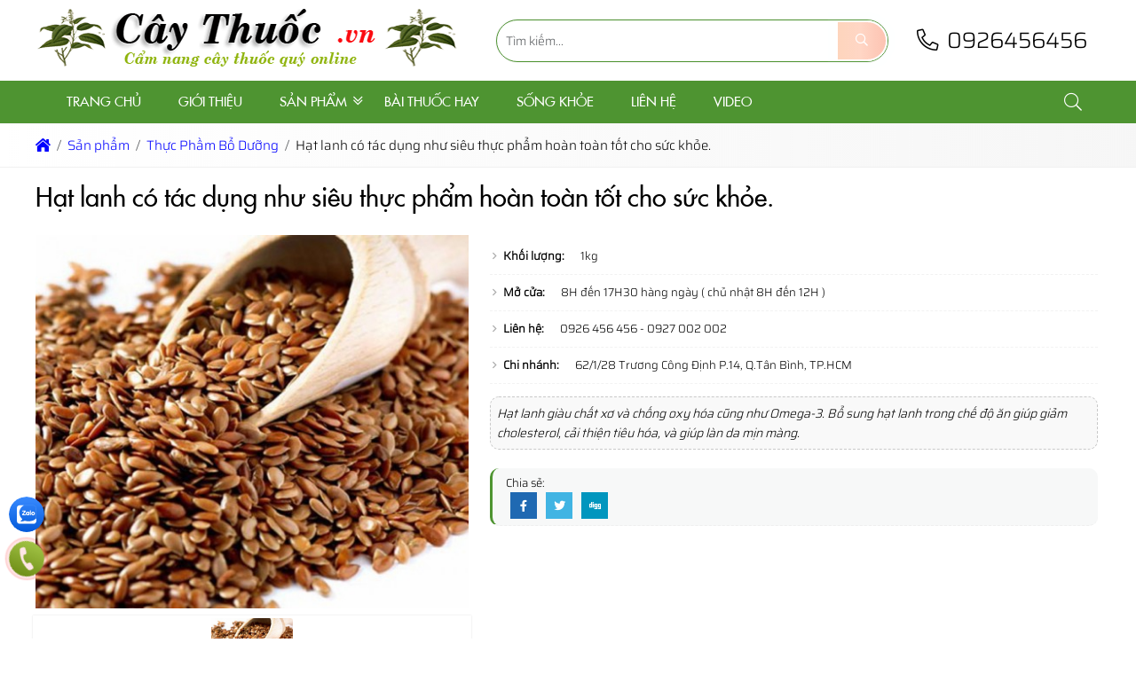

--- FILE ---
content_type: text/html; charset=UTF-8
request_url: https://caythuoc.vn/hat-lanh
body_size: 69833
content:
<!DOCTYPE html><html lang="vi"><head><meta charset="UTF-8"><link rel="alternate" href="https://caythuoc.vn/hat-lanh" hreflang="vi"><link rel="alternate" href="https://caythuoc.vn/hat-lanh" hreflang="x-default"><title>Hạt lanh có tác dụng như siêu thực phẩm hoàn toàn tốt cho sức khỏe.</title><link rel="canonical" href="https://caythuoc.vn/hat-lanh"><meta name="viewport" content="width=device-width,minimum-scale=1,initial-scale=1"><meta name="robots" content="noindex" ><meta name="title" content="Hạt lanh có tác dụng như siêu thực phẩm hoàn toàn tốt cho sức khỏe." ><meta name="description" content="Hạt lanh giàu chất xơ và chống oxy hóa cũng như Omega-3. Bổ sung hạt lanh trong chế độ ăn giúp giảm cholesterol, cải thiện tiêu hóa, và giúp làn da mịn màng." ><meta name="keywords" content="HẠT LANH, HAT LANH" ><meta name="author" content=""><meta property="og:locale" content="vi_VN"><meta property="og:type" content="product"><meta property="og:title" content="Hạt lanh có tác dụng như siêu thực phẩm hoàn toàn tốt cho sức khỏe."><meta property="og:description" content="Hạt lanh giàu chất xơ và chống oxy hóa cũng như Omega-3. Bổ sung hạt lanh trong chế độ ăn giúp giảm cholesterol, cải thiện tiêu hóa, và giúp làn da mịn màng." ><meta property="og:url" content="https://caythuoc.vn/hat-lanh" ><meta property="og:site_name" content="Tên website"><link href="https://caythuoc.vn/feed/" rel="alternate" title="Dòng thông tin »" type="application/rss+xml"><link href="https://caythuoc.vn/hat-lanh/feed/" rel="alternate" title="Dòng thông tin »" type="application/rss+xml"><meta property="og:image" content="https://caythuoc.vn/storage/uploads/noidung/hat-lanh-655.jpg" ><meta property="og:image:secure_url" content="https://caythuoc.vn/storage/uploads/noidung/hat-lanh-655.jpg" ><meta property="og:image:width" content="" ><meta property="og:image:height" content="" ><meta property="og:image:alt" content="Hạt lanh có tác dụng như siêu thực phẩm hoàn toàn tốt cho sức khỏe." ><meta property="og:image:type" content="" ><meta property="og:updated_time" content="2021-06-01T16:52:59+07:00"><meta property="article:modified_time" content="2021-06-01T16:52:59+07:00"><meta property="article:published_time" content="2021-06-01T16:52:59+07:00"><meta property="ia:markup_url" content="https://caythuoc.vn:443/hat-lanh"/><meta property="ia:markup_url_dev" content="https://caythuoc.vn:443/hat-lanh" ><meta property="ia:rules_url" content="https://caythuoc.vn:443/hat-lanh"><meta property="ia:rules_url_dev" content="https://caythuoc.vn:443/hat-lanh" ><meta http-equiv="content-language" content="" ><meta name="dc.language" content="vietnamese" ><meta name="dc.source" content="https://caythuoc.vn" ><meta name="dc.title" content="Hạt lanh có tác dụng như siêu thực phẩm hoàn toàn tốt cho sức khỏe." ><meta name="dc.keywords" content="HẠT LANH, HAT LANH" ><meta name="dc.description" content="Hạt lanh giàu chất xơ và chống oxy hóa cũng như Omega-3. Bổ sung hạt lanh trong chế độ ăn giúp giảm cholesterol, cải thiện tiêu hóa, và giúp làn da mịn màng." ><meta name="fb:app_id" content="" ><meta property="fb:pages" content="" ><!-- Twitter Meta Tags --><meta name="twitter:card" content="summary_large_image"><meta name="twitter:title" content="Hạt lanh có tác dụng như siêu thực phẩm hoàn toàn tốt cho sức khỏe."><meta name="twitter:description" content="Hạt lanh giàu chất xơ và chống oxy hóa cũng như Omega-3. Bổ sung hạt lanh trong chế độ ăn giúp giảm cholesterol, cải thiện tiêu hóa, và giúp làn da mịn màng."><meta name="twitter:image" content="https://caythuoc.vn/storage/uploads/noidung/hat-lanh-655.jpg"><meta name=twitter:site content="@caythuoc.vn"><meta name=twitter:creator content="@"><link rel="icon" type="image/png" sizes="32x32" href="https://caythuoc.vn/storage/uploads/config/lib_favicon/fa8.png" /><link rel="apple-touch-icon" type="image/png" sizes="32x32" href="https://caythuoc.vn/storage/uploads/config/lib_favicon/fa8.png" /><link rel="stylesheet" href="https://caythuoc.vn/plugins/bootstrapv5/css/bootstrap.min.css"><script>(function(w) { var loadCSS = function( href, before, media ){ var doc = w.document, ss = doc.createElement( "link" ), ref;if( before ){ ref = before; } else { var refs = ( doc.body || doc.getElementsByTagName( "head" )[ 0 ] ).childNodes; ref = refs[ refs.length - 1]; } var sheets = doc.styleSheets; ss.rel = "stylesheet"; ss.href = href; ss.media = "only x"; function ready( cb ){ if( doc.body ){ return cb(); } setTimeout(function(){ ready( cb ); }); } ready( function(){ ref.parentNode.insertBefore( ss, ( before ? ref : ref.nextSibling ) ); }); var onloadcssdefined = function( cb ){ var resolvedHref = ss.href; var i = sheets.length; while( i-- ){ if( sheets[ i ].href === resolvedHref ){ return cb(); } } setTimeout(function() { onloadcssdefined( cb ); }); };  function loadCB(){ if( ss.addEventListener ){ ss.removeEventListener( "load", loadCB ); } ss.media = media || "all"; } if( ss.addEventListener ){ ss.addEventListener( "load", loadCB);  } ss.onloadcssdefined = onloadcssdefined; onloadcssdefined( loadCB ); return ss; }; if( typeof exports !== "undefined" ){ exports.loadCSS = loadCSS; } else { w.loadCSS = loadCSS; } }( typeof global !== "undefined" ? global : this ));</script><script id="loadcss"> loadCSS("https://caythuoc.vn/resources/layout1/css/css.cache.css", document.getElementById("loadcss"));</script><noscript><link rel="stylesheet" href="https://caythuoc.vn/resources/layout1/css/css.cache.css" /></noscript><style rel="stylesheet">:root,::after,::before{--ws-bg-body:#FFFFFF;--ws-color-body:#000000;--ws-bggradient-body: unset;--ws-bg-top:#FFFFFF;--ws-color-top:#0B124E;--ws-bggradient-top: unset;--ws-bg-banner:#FFFFFF;--ws-color-banner:#000000;--ws-bggradient-banner: unset;--ws-bg-menu:#4E9431;--ws-color-menu:#FFFFFF;--ws-bggradient-menu: unset;--ws-bg-slideshow:#FFFFFF;--ws-color-slideshow:#FFFFFF;--ws-bggradient-slideshow: unset;--ws-bg-main:#4E9431;--ws-color-main:#FFFFFF;--ws-bggradient-main: unset;--ws-bg-bottom:rgba(255,255,255,0.9);--ws-color-bottom:#000000;--ws-bggradient-bottom: unset;--ws-bg-design:#51641E;--ws-color-design:#FFFFFF;--ws-bggradient-design: unset;--ws-bg-hover:#4B5C1C;--ws-color-hover:#FFFFFF;--ws-bggradient-hover: unset;--ws-bg-title:#4E9431;--ws-color-title:#FFFFFF;--ws-bggradient-title: unset;--ws-bg-timeline:rgba(0,0,0,0.4);--ws-color-timeline:#FFFFFF;--ws-bggradient-timeline: unset;--ws-bg-boxmau1:#5DB15A;--ws-color-boxmau1:#FFFFFF;--ws-bggradient-boxmau1:linear-gradient(0deg, rgba(93,177,90,1) 0%, rgba(39,141,37,1) 100%);--ws-bg-boxmau2:#E84393;--ws-color-boxmau2:#FFFFFF;--ws-bggradient-boxmau2:linear-gradient(190deg, rgba(248,84,163,1) 0%, rgba(209,21,112,1) 100%);--ws-bg-boxmau3:#FF9F0C;--ws-color-boxmau3:#FFFFFF;--ws-bggradient-boxmau3:linear-gradient(97deg, rgba(255,159,0,1) 0%, rgba(199,130,10,1) 100%);--ws-bg-boxmau4:#0987F9;--ws-color-boxmau4:#FFFFFF;--ws-bggradient-boxmau4:linear-gradient(0deg, rgba(9,135,249,1) 0%, rgba(19,110,195,1) 100%);--ws-bg-boxmau5:#20318D;--ws-color-boxmau5:#FFFFFF;--ws-bggradient-boxmau5:linear-gradient(0deg, rgba(32,49,141,1) 0%, rgba(65,90,216,1) 100%);--ws-bg-boxmau6:#DB49FF;--ws-color-boxmau6:#FFFFFF;--ws-bggradient-boxmau6:linear-gradient(49deg, rgba(225,76,205,1) 0%, rgba(190,45,230,1) 36%, rgba(145,33,176,1) 100%);--ws-font-size-body:15px;--ws-font-size-top:13px;--ws-font-size-menu:15px;--ws-font-size-slideshow:30px;--ws-font-size-title:29px;--ws-font-size-tieudetin:16px;--ws-mainwidth:1200px;--ws-mainwidthhome:1200px;}@font-face {font-family: 'ws-font-body';font-style:normal;font-weight:normal;font-display: swap;src: url('https://caythuoc.vn/resources/varcss/fonts/sairalight/sairalight.eot');src: local('sairalight'), url('https://caythuoc.vn/resources/varcss/fonts/sairalight/sairalight.woff') format('woff'), url('https://caythuoc.vn/resources/varcss/fonts/sairalight/sairalight.ttf') format('truetype'), url('https://caythuoc.vn/resources/varcss/fonts/sairalight/sairalight.svg') format('svg');}@font-face {font-family: 'ws-font-menu';font-style:normal;font-weight:normal;font-display: swap;src: url('https://caythuoc.vn/resources/varcss/fonts/vnffutura/vnffutura.eot');src: local('vnffutura'), url('https://caythuoc.vn/resources/varcss/fonts/vnffutura/vnffutura.woff') format('woff'), url('https://caythuoc.vn/resources/varcss/fonts/vnffutura/vnffutura.ttf') format('truetype'), url('https://caythuoc.vn/resources/varcss/fonts/vnffutura/vnffutura.svg') format('svg');}@font-face {font-family: 'ws-font-title';font-style:normal;font-weight:normal;font-display: swap;src: url('https://caythuoc.vn/resources/varcss/fonts/vnffutura/vnffutura.eot');src: local('vnffutura'), url('https://caythuoc.vn/resources/varcss/fonts/vnffutura/vnffutura.woff') format('woff'), url('https://caythuoc.vn/resources/varcss/fonts/vnffutura/vnffutura.ttf') format('truetype'), url('https://caythuoc.vn/resources/varcss/fonts/vnffutura/vnffutura.svg') format('svg');}@font-face {font-family: 'ws-font-tieudetin';font-style:normal;font-weight:normal;font-display: swap;src: url('https://caythuoc.vn/resources/varcss/fonts/urwdin/urwdin.eot');src: local('urwdin'), url('https://caythuoc.vn/resources/varcss/fonts/urwdin/urwdin.woff') format('woff'), url('https://caythuoc.vn/resources/varcss/fonts/urwdin/urwdin.ttf') format('truetype'), url('https://caythuoc.vn/resources/varcss/fonts/urwdin/urwdin.svg') format('svg');}body {background-color:rgba(243,243,243,0.9); margin:0px; }@media(max-width:640px){.bgimgbottom{background-image:url("https://caythuoc.vn/storage/uploads/logo/1-6469-hinhmobile.png"); background-repeat: no-repeat; background-position: top center; background-size: cover;}}@media(min-width:641px){.bgimgbottom{background-image:url("https://caythuoc.vn/storage/uploads/logo/1-6469-hinh.png"); background-repeat: no-repeat; background-position: center bottom; background-size: cover;}}.btn-themvaogiohang {border: none;box-shadow: none;outline: none;border-radius: 0;padding: 10px 5px;display: inline-block;font-size: 1rem;line-height: 1;background: rgb(250, 115, 35);background: linear-gradient(90deg, rgba(250, 115, 35, 1) 0%, rgba(255, 119, 62, 1) 47%, rgba(248, 56, 0, 1) 100%);}.group_chonphienban .ulchonnhom {display: block !important;}.btn-addtocart {font-weight: bold;background-color: var(--default);}.btn-chatzalo {background-color: #0084ff;}.btn-call {background-color: #f88e20;}.yeucaugoilai .input-group {border: 1px solid #dfdfdf;border-radius: 30px;}.yeucaugoilai .form-control {border: none;margin: 0px 10px;background-color: transparent;}.yeucaugoilai .btn-goilai {padding: 5px 15px !important;border-radius: 20px;}.cart-button-group button,.cart-button-group a {color: #FFF;border: none;transition: all 0.3s;}.cart-button-group button:hover,.cart-button-group a:hover {background-color: var(--ws-bg-hover);color: var(--ws-color-hover);background-image: var(--ws-bggradient-hover);transition: all 0.2s;}.btn-muangayv2 {text-decoration: none !important;background: #f59000;background: -webkit-gradient(linear, 0% 0%, 0% 100%, from(#f59000), to(#fd6e1d));background: -webkit-linear-gradient(top, #fd6e1d, #f59000);background: -moz-linear-gradient(top, #fd6e1d, #f59000);background: -ms-linear-gradient(top, #fd6e1d, #f59000);background: -o-linear-gradient(top, #fd6e1d, #f59000);color: #fff;}.group_chonphienban {box-shadow: 0px 0px 2px #a9b6d9;}.ulchonnhom {width: 100%;background-color: #e7e7e76b;}.ulchonnhom li {width: 100%;text-align: left;padding: 8px 10px;position: relative;}.ulchonnhom li:first-child {background-color: #ececec;}.ulchonnhom li.active {padding-left: 30px;border: 1px solid #F00;border-radius: 0px;}.ulchonnhom li.active:before {content: "";width: 10px;background-color: #F00;clip-path: polygon(0% 0%, 75% 0%, 100% 50%, 75% 100%, 0% 100%);height: 103%;position: absolute;top: -1px;left: 0;}.sticky-top-padding {top: 50px;z-index: 1000;}.sanpham_group .sanpham_img {padding-top: 10px;border-radius: 8px;}.sanpham_img_col_listimg {background-color: #FFF;margin-bottom: 10px;border-radius: 5px;}.sanpham_img_col_listimg {background-color: #FFF;margin-bottom: 10px;border-radius: 5px;}ul.ul_product_listimg {display: flex;}ul.ul_product_listimg li {margin: 1.5%;box-shadow: 0px 0px 2px #dfdfdf;padding: 3px;text-align: center;height: 80px;overflow: hidden;}ul.ul_product_listimg li img {height: 100%;max-width: 100%;width: auto;border-radius: 3px;}ul.ul_product_listimg li.livideo {background-color: #eeeeee64;padding-top: 15px;font-size: 12px;font-weight: bold;}ul.ul_product_listimg li.liimg {background-color: #dcf1ff49;padding-top: 15px;font-size: 12px;font-weight: bold;}ul.ul_product_listimg li i {font-size: 35px;opacity: 0.7;}ul.ul_product_listimg li:hover i {opacity: 1;}ul.ul_product_listimg li.livideo i {color: #d91515;opacity: 0.7;}ul.listdanhmuc {width: 100%;font-family: 'ws-font-title', 'ws-font-body', Arial, Helvetica, sans-serif;border: 1px dashed #dedede;background-color: #ededed77;border-radius: 6px;margin-bottom: 15px;margin-left: 0px;}ul.listdanhmuc li {float: left;width: 23%;margin: 1%;}.item_option li {float: left;margin: 3px;}.afullimg {width: 40px;height: 40px;background-color: #FFF;border-radius: 50%;text-align: center;position: absolute;right: 10px;top: 10px;opacity: 0;}.sanpham_img_col_imgfull .owl-carousel:hover .afullimg {opacity: 1;}.afullimg i {font-size: 24px;color: #474747;margin-top: 8px;}.col_sl {width: 30%;}.quantity-group input.form-control {border-top: 0;border-bottom: 0;text-align: center;}.quantity-group input.form-control:focus,.quantity-group input.form-control:hover {outline: none;box-shadow: none;}.quantity-group i {padding-left: 10px;padding-right: 10px;user-select: none;}.col_datngay button {border-radius: 25px;padding: 10px 15px;font-weight: bold;}.row_chitiet .giagoc {text-decoration: line-through;font-weight: bold;font-style: italic;}.thumblist img {display: block;width: 70px;}.img-large {position: relative;}.img-large .zoomWrapper img {max-height: 100%;}.img-large .zoomWrapper {max-height: 100%;overflow: hidden;}.owl-thumblist .owl-item a {display: block;}.row_chitiet {display: -webkit-box;display: -ms-flexbox;display: flex;-webkit-box-align: center;-ms-flex-align: center;align-items: center;padding-left: 15px;border-bottom: 1px dashed #e0e0e06c;font-size: 13px;position: relative;}.row_chitiet:before {content: "\f105";font-family: 'Font Awesome 5 Pro';position: absolute;text-align: center;font-size: 12px;left: 3px;color: #57575780;}.row_chitiet .ct_label {-webkit-box-flex: 0;-ms-flex: 0 0 auto;flex: 0 0 auto;width: auto;max-width: 100%;padding-right: 15px;font-weight: bold;}.row_chitiet .ct_noidung {-ms-flex-preferred-size: 0;flex-basis: 0;-webkit-box-flex: 1;-ms-flex-positive: 1;flex-grow: 1;max-width: 100%;}.product_mota {border: 1px dashed #c9c9c9;background-color: #ebebeb4c;border-radius: 10px;font-size: 14px;font-style: italic;padding: 10px;margin-top: 10px;}.product-camketsanpham {border-right: 2px solid var(--ws-bg-title);box-shadow: 0px 0px 2px #dfdfdf;border-radius: 10px;padding: 10px;}.product-camketsanpham>ul li {margin-bottom: 30px;}.product-camketsanpham>ul li i.fal {font-size: 30px;width: 50px;height: 50px;border: 1px dashed #F00;border-radius: 50%;padding: 7px;float: left;margin-right: 10px;color: #F00;transition: all 0.3s ease 0s;opacity: .8;}.product-camketsanpham>ul li:hover i.fal {transform: rotate(360deg);box-shadow: 0px 0px 2px #dfdfdf;border-style: solid;opacity: 1;}.title_thongsokythuat {background-color: var(--ws-bg-title);width: 100%;padding: 10px 15px;font-size: 15px;color: var(--ws-color-title);text-transform: uppercase;}.thongsokythuat_content {padding: 15px;box-shadow: 0px 0px 2px #dfdfdf;}.thongsokythuat_content table {border: none;}.thongsokythuat_content table tr td {border: none !important;border-bottom: 1px dashed #dfdfdf !important;padding: 5px 2px;}.tab-sanpham .nav-pills {background: linear-gradient(0deg, rgba(237, 237, 237, 1) 0%, rgba(255, 255, 255, 1) 79%, rgba(235, 235, 235, 1) 100%);}.tab-sanpham .nav-fill>.nav-link,.tab-sanpham .nav-fill .nav-item {flex: unset;text-transform: uppercase;font-size: 14px;font-weight: bold;background-color: #dfdfdf;padding: 8px 10px;border-radius: 30px;}.tab-sanpham .nav-tabs .nav-link {margin-right: 3px !important;}.tab-sanpham .nav-pills .nav-link.active {background-color: var(--ws-bg-title);color: var(--ws-color-title);}.tab-sanpham #comment {background-color: #e1e1e130;box-shadow: 0px 0px 2px #dedede;margin-top: 30px;}.detail-group-content {padding: 15px 10px;}@media(max-width:480px) {ul.listdanhmuc li {width: 31%;}.tab-sanpham .nav-fill>.nav-link,.tab-sanpham .nav-fill .nav-item {width: 50%;padding: 8px 8px;}}@media(max-width:415px) {.col_themgiohang {display: none;}.btn-cart-group .col_sl.col-auto {width: 150px;}ul.listdanhmuc li {width: 48%;}.tab-sanpham .nav-fill>.nav-link,.tab-sanpham .nav-fill .nav-item {width: 100%;padding: 8px 8px;}}@media(max-width:361px) {ul.listdanhmuc li {width: 98%;}ul.listdanhmuc {max-height: 200px;overflow: auto;}}.cat-timeline {position: relative;background-position: left top;background-size: 100% auto;background-repeat: no-repeat;display: block;width: 100%;color: #FFF;margin-bottom: 20px;}.cat-timeline2 {width: 100%;height: 100%;background-color: rgba(0, 109, 0, 0.34);padding: 65px 0 10px 0;}.cat-timeline-content {display: block;}.cat-timeline-content a {cursor: pointer;color: #FFF;}.cat-timeline-content #breadcrumbs>ul>li:first-child:before {padding-right: 0;}.cat-timeline-content #breadcrumbs li:first-child {padding-left: 0;}.cat-timeline-content .product-title-big {color: #FFF;}@media (max-width: 768px) {.cat-timeline2 {padding-top: 35px;}.cat-timeline {background-size: cover;}}ul.tags {margin-top: 20px;}ul.tags li {float: left;margin-top: 10px;list-style: none;}ul.tags li a {padding: 3px 3px;color: #434343;text-transform: none;transition: all 0.7s ease;display: inline-block;font-size: 13px;border-radius: 5px;background-color: #dcdcdc;margin-right: 10px;transition: all ease 0.7s;-webkit-transition: all 0.7s ease;}ul.tags li a:hover {background-color: var(--ws-bg-main);color: #FFF;}ul.tags li.tags_label {font-weight: bold;padding: 3px 0;padding-right: 5px;margin-top: 10px;}ul.tags li.tags_label i {margin-right: 5px;}.dangkyform{margin-top:30px;}.dangkyform .panel-heading{background-color:#fff;border:none;}.dangkyform .panel-body{padding:0;}.dangkyform .panel-heading label p{font-family: "UTMHelve_Bold";color: var(--ws-bg-title);font-size: 23px;}.dangkyform .box-lienhe form{background-color:#eeeeee;}.dangkyform .box-lienhe .tieude{display:inline-block;width:100%;padding:7px 7px;font-size:14px;font-weight: bold;background:linear-gradient(#f8f8f8, #ddd);text-align:left;color:#00609a;text-transform: uppercase;}.dangkyform .box-lienhe .form-group{display:flex;padding:8px 0;border-bottom: 1px solid #e2e1e1;border-top: 1px solid #fdfafa;margin-bottom:0;}.dangkyform .box-lienhe .input-group{display:inline-block;width:100%;}.dangkyform .box-lienhe .input-group-addon{border:none;font-weight: bold;font-size:14px;color:black;width:21%;text-align:left;float:left;padding:10px 12px;}.dangkyform .box-lienhe .form-control{width:75%;}.dangkyform .box-lienhe .tencheckbox{font-size: 13px;font-weight: 700;color: var(--ws-bg-title);font-style: italic;}.nhomcheckbox{width:15%;display:inline-block;}.noidungnhangui p{font-size: 14px;padding: 10px 12px;margin: 0;}.noidungnhangui ul li{background-size: 16px 16px!important;padding-left: 22px;background: url("{$root_path}uploads/images/accepicon.png") no-repeat 0 4px;margin-left: 5px;font-size: 13px;font-style: italic;font-weight: 700;color: #0060af;}@media(max-width: 1024px){.dangkyform .box-lienhe .input-group-addon{width:25%;}}@media(max-width: 768px){.dangkyform .box-lienhe .input-group-addon{width:100%;}.dangkyform .box-lienhe .form-control{width:90%;}.nhomcheckbox{width:24%;}.dangkyform .box-lienhe .input-group{padding-left:10px;}}@media(max-width: 480px){.dangkyform .box-lienhe .form-control{width:95%;}.nhomcheckbox{width:49%;}}@media(max-width: 320px){.nhomcheckbox{width:100%;}}@media (max-width: 1190px) {.titlebase>a::before,.titlebase>a::after {display: none;}.ws-container,.ws-paddingmobile {padding-left: 10px;padding-right: 10px;}body {background-size: 100% !important;}}@media (max-width: 1024px) {.price-request .tool-tip,.price-request:hover .tool-tip {display: none;}.top-info li {padding-left: 0;padding-right: 0;}.catpItem .ws-container {width: 100%;}.ws-container {padding-left: 10px;padding-right: 10px;}#col1 {display: none;}}@media (max-width: 768px) {.menu_text_logo {text-align: left;}.clickToCall i {display: block;font-size: 25px;line-height: 1.8;color: #FFF;}.clickToCall {cursor: pointer;position: fixed;top: 50%;right: 10px;background-color: red;width: 50px;height: 50px;border: .3em solid yellow;border-radius: 50%;text-align: center;z-index: 99;-webkit-animation: buglua 2200ms forwards infinite cubic-bezier(0.165, 0.84, 0.44, 1);-moz-animation: buglua 2200ms forwards infinite cubic-bezier(0.165, 0.84, 0.44, 1);-ms-animation: buglua 2200ms forwards infinite cubic-bezier(0.165, 0.84, 0.44, 1);-o-animation: buglua 2200ms forwards infinite cubic-bezier(0.165, 0.84, 0.44, 1);animation: buglua 2200ms forwards infinite cubic-bezier(0.165, 0.84, 0.44, 1);-webkit-transition: background-color 0.3s ease;-moz-transition: background-color 0.3s ease;-ms-transition: background-color 0.3s ease;-o-transition: background-color 0.3s ease;transition: background-color 0.3s ease;}.clickToCall::after {background-color: yellow;content: "";position: absolute;left: 0px;top: 0px;width: 100%;height: 100%;border-radius: 50%;-webkit-animation: bugluas 2200ms forwards infinite cubic-bezier(0.215, 0.61, 0.355, 1);-moz-animation: bugluas 2200ms forwards infinite cubic-bezier(0.215, 0.61, 0.355, 1);-ms-animation: bugluas 2200ms forwards infinite cubic-bezier(0.215, 0.61, 0.355, 1);-o-animation: bugluas 2200ms forwards infinite cubic-bezier(0.215, 0.61, 0.355, 1);animation: bugluas 2200ms forwards infinite cubic-bezier(0.215, 0.61, 0.355, 1);}@-webkit-keyframes buglua {0% {transform: scale(1);}10% {transform: scale(0.96);}20% {transform: scale(1.04);}52%,100% {transform: scale(1);}}@-o-keyframes buglua {0% {transform: scale(1);}10% {transform: scale(0.96);}20% {transform: scale(1.04);}52%,100% {transform: scale(1);}}@-moz-keyframes buglua {0% {transform: scale(1);}10% {transform: scale(0.96);}20% {transform: scale(1.04);}52%,100% {transform: scale(1);}}@keyframes buglua {0% {transform: scale(1);}10% {transform: scale(0.96);}20% {transform: scale(1.04);}52%,100% {transform: scale(1);}}@-webkit-keyframes bugluas {0% {transform: scaleX(1) scaleY(1);opacity: 0;}10% {transform: scaleX(1) scaleY(1);opacity: .7;}30%,99% {transform: scaleX(1.5) scaleY(1.5);opacity: 0;}100% {transform: scaleX(1) scaleY(1);opacity: 0;}}@-o-keyframes bugluas {0% {transform: scaleX(1) scaleY(1);opacity: 0;}10% {transform: scaleX(1) scaleY(1);opacity: .7;}30%,99% {transform: scaleX(1.5) scaleY(1.5);opacity: 0;}100% {transform: scaleX(1) scaleY(1);opacity: 0;}}@-moz-keyframes bugluas {0% {transform: scaleX(1) scaleY(1);opacity: 0;}10% {transform: scaleX(1) scaleY(1);opacity: .7;}30%,99% {transform: scaleX(1.5) scaleY(1.5);opacity: 0;}100% {transform: scaleX(1) scaleY(1);opacity: 0;}}@keyframes bugluas {0% {transform: scaleX(1) scaleY(1);opacity: 0;}10% {transform: scaleX(1) scaleY(1);opacity: .7;}30%,99% {transform: scaleX(1.5) scaleY(1.5);opacity: 0;}100% {transform: scaleX(1) scaleY(1);opacity: 0;}}#cs-slider img {max-width: 100%;display: block;height: auto;}.sanphamRun .owl-nav .owl-prev {left: 0;}.sanphamRun .owl-nav .owl-next {right: 0;}.searchCart {max-width: 50%;}.home .banner-wrap {position: relative;height: auto;}.itemsp {display: inline-block;padding: 0 5px;}.itemsp.ten {width: 55%;margin-top: auto;}.itemsp i {color: #000;padding: 3px;}.itemsp i,.itemsp img {max-width: 50px;background-color: #FFF;border: 2px solid #FFF;-webkit-border-radius: 50%;-moz-border-radius: 50%;-ms-border-radius: 50%;-o-border-radius: 50%;border-radius: 50%;}.cat1Btn,.catChild {visibility: visible;opacity: 1;}.catTitle a {font-size: 20px;}.support-fix {z-index: 9999;}.catnew-content>ul {-webkit-column-count: 2;-moz-column-count: 2;column-count: 2;}.prod-hinh {max-width: 270px;margin-left: auto;margin-right: auto;}.btn- i {display: none;}.logo-mobi {float: left;padding: 5px 15px;}#top-wrapper,.top-item,.top-item {display: none;}.top-info {display: block;}.lienhe-top {margin-top: 8px;}.phone-mobile a {color: #FFF;}.phone-mobile {float: left;color: #FFF;font-size: 14px;display: block;text-align: center;padding: 0 10px;line-height: 34px;}#wapper_wapper {overflow: hidden;}#colcontent {float: none;width: 100%;}.danhmucmobile.danhmuccol>ul>li ul {max-height: 0;overflow: hidden;-webkit-transition: all 400ms;-moz-transition: all 400ms;-ms-transition: all 400ms;-o-transition: all 400ms;transition: all 400ms;}.danhmucmobile.danhmuccol>ul>li ul.opened {max-height: 600px;-webkit-transition: all 400ms;-moz-transition: all 400ms;-ms-transition: all 400ms;-o-transition: all 400ms;transition: all 400ms;}.danhmucmobile.danhmuccol .has-child a {display: inline-block;}.danhmucmobile.danhmuccol .has-child>i.fa {cursor: pointer;padding: 3.5px 8px;float: right;background-color: rgba(0, 0, 0, .04);z-index: 999999;margin-right: 10px;}.danhmucmobile ul.opened {background-color: #f3f3f3;}.danhmucmobile .opened .opened>li>a {padding-left: 30px;}.danhmucmobile .opened .opened .opened>li>a:before {content: "";}.danhmucmobile>ul>li {background-color: #FBFBFB;}.danhmuccol.danhmucmobile li:not(:last-child) {border-bottom: none;}.danhmucmobile li>a:before {content: "\f105";font-family: FontAwesome;padding-right: 8px;}.danhmucmobile li>a {padding-top: 5px;padding-bottom: 5px;}#wrap_noidung {-webkit-transition: transform 200ms linear;-moz-transition: transform 200ms linear;-ms-transition: transform 200ms linear;-o-transition: transform 200ms linear;transition: transform 200ms linear;}#wrap_noidung.pullRight {-webkit-transform: translateX(270px);-moz-transform: translateX(270px);-ms-transform: translateX(270px);-o-transform: translateX(270px);transform: translateX(270px);}#load-colleft {position: fixed;height: 100%;width: 100%;background-color: rgba(0, 0, 0, 0.3);left: 0;top: 0;z-index: 99996;cursor: pointer;display: none;}#content-colleft {position: fixed;top: 0;left: 0;overflow-y: auto;overflow-x: hidden;height: 100%;width: 270px;background-color: #FFF;z-index: 99999;-webkit-transition: transform 200ms linear;-moz-transition: transform 200ms linear;-ms-transition: transform 200ms linear;-o-transition: transform 200ms linear;transition: transform 200ms linear;-webkit-transform: translateX(-280px);-moz-transform: translateX(-280px);-ms-transform: translateX(-280px);-o-transform: translateX(-280px);transform: translateX(-280px);}#content-colleft._maximize {-webkit-transform: translateX(0%);-moz-transform: translateX(0%);-ms-transform: translateX(0%);-o-transform: translateX(0%);transform: translateX(0%);}.content_cotmobile {background-color: #FFF;}.content_cotmobile:before,.content_cotmobile:after {content: " ";display: table;}.content_cotmobile:after {clear: both;}.content_cotmobile .group_tin {width: 100%;}.content_cotmobile .danhmuccol>li>a {text-transform: uppercase;}.content_cotmobile .danhmuccol li ul {display: block;margin-left: 0;position: static;}.slide-col1,.slide-col2 {width: 100%;}.slide-col1 {padding: 50px 10px;}.slide-col1 table {float: none;margin: auto;}}@media (max-width: 640px) {.owl-new .owl-nav,.owl-cathome .owl-nav {top: 50%;background-color: transparent;width: 100%;}.owl-new .owl-nav [class^="owl-"],.owl-cathome .owl-nav [class^="owl-"] {background-color: var(--ws-bg-main)}.owl-new .owl-nav [class^="owl-"] i.fa,.owl-cathome .owl-nav [class^="owl-"] i.fa {color: #FFF;}.owl-cathome .owl-prev,.owl-new .owl-prev {float: left;}.owl-cathome .owl-next,.owl-new .owl-next {float: right;}.bannerBox,.prodBox,.boxProdItem {float: none;width: 100%;}.bannerBox img {display: table;margin-left: auto;margin-right: auto;}.intronew-item.intro,.intronew-item.new,.intronew-item {width: 100%;float: none;padding-left: 0;padding-right: 0;}.intronew-item.intro {margin-bottom: 20px;}.pagination>li>a,.pagination>li>span {min-height: 7mm;font-size: 14px;line-height: 21px;display: block;}.title_row_label {display: block;}.owl_home .owl-nav {top: -20px;}.row_content .title_row a {min-height: 7mm;font-size: 20px;line-height: 30.0px;padding: 15px 0 8px 0;}.owl_home .owl-nav .owl-prev {margin-right: 15px;}.owl_home .owl-nav .owl-next {margin-left: 15px;}.groupgia:before,.groupgia:after {content: "";display: table;}.groupgia:after {clear: both;}.pagination>li {display: inline-block;}.cp-content {display: block;width: 100%;}.cp-item.cat,.cp-item.prod,.cp-item {width: 100%;float: none;}.bnqc-item {display: none;}}@media (max-width: 480px) {.searchCart {display: none;}.cat-timeline-content .product-title-big {font-size: 18px;line-height: 1.5;}.slogan-content,.slogan-content p {line-height: 1.5;font-size: 16px;}.phone-mobile {left: 40%;}.catItem {width: 100%;float: none;height: auto;}.boxA .line3,.boxA .line4,.boxA .line5 {display: none;}.cat-timeline {-webkit-background-size: cover;background-size: cover;}.bottom-content {text-align: center;}.bottom-item:not(:last-child) {margin-bottom: 20px;}.bottom-content,.catnew-content>ul {-webkit-column-count: 1;-moz-column-count: 1;-o-column-count: 1;column-count: 1;}.cat1-img a,.cat1-img {height: auto;}.videowhy-item.video {margin-right: 0;}.videowhy-item.why {margin-left: 0;}.videowhy-item {float: none;width: 100%;display: block;margin: 0 0 20px 0;}.prod-item {margin-bottom: 55px;}.form-price {position: fixed;bottom: 0;left: 0;right: 0;margin-left: auto;margin-right: auto;width: 90%;}.prod-btn .btn- {margin-left: 15px;margin-right: 15px;}.prod-btn .btn- i {display: inline-block;}.giohangbtn {display: none;}.icon_view,.icon_cart {display: none;}.design_content>div {width: 100%;text-align: center;display: block;}.service table {width: 98% !important;margin: 1%;}.lydochonchungtoi li {width: 100%;}.gallery-item {width: 98% !important;margin: 1%}.gallery-item .image {height: 300px;}}@media (max-width: 375px) {.prod-item:not(: last-of-type) {margin-bottom: 65px;}.prod-btn .btn- i.fa,.prod-btn .btn- a {display: inline-block;text-align: left;}.new-content li .img {float: none;max-width: 100%;margin: 0 auto 15px auto;display: table;}.new-content li .name {text-align: center;}.titlebase .xemtatca {display: none;}.form-left {width: 100%;}.form-right {display: none;}}@media (max-width: 360px) {.titlebase {text-align: center;}.newItem a,.lienhe-top {display: none;}.search .btn {-webkit-border-radius: 0;-moz-border-radius: 0;-ms-border-radius: 0;-o-border-radius: 0;border-radius: 0;}.owlshownav .owl-nav {display: none;}.bottom-full {margin: 0;padding: 0;}.bottom-content {padding: 20px 0;}}@media (max-width: 320px) {.titlebase>a {padding: 10px 3px;}.prod-btn .btn- i.fa {display: none;}.prod-btn .btn- a {font-size: 12px;}.cat1-des ul {-webkit-column-count: 1;-moz-column-count: 1;-o-column-count: 1;column-count: 1;}.prod-item {float: none;width: 100%;}}:root {--max-width: var(--ws-mainwidth);--ff-main: 'Roboto', sans-serif;--fz-menu: 18px;--fz-heading: 18px;--fz-body: 16px;--yellow: rgb(255, 255, 0);--color-star: #f1c734;--xanh-demo: #00d1f9;--bg-menu-mobile: #1c2f7f;--color-menu-mobile: #FFFFFF;}* {scroll-behavior: smooth;}html,body,div,span,applet,object,iframe,pre,a,abbr,acronym,address,big,cite,code,del,dfn,img,ins,kbd,q,s,samp,small,strike,tt,var,b,u,dl,dt,dd,ol,ul,li,fieldset,form,legend,caption,tbody,tfoot,article,aside,canvas,details,embed,figure,figcaption,footer,header,hgroup,menu,nav,output,section,summary,time,mark,audio,video {margin: 0;padding: 0;border: 0;vertical-align: baseline;color: inherit;}article,aside,details,figcaption,figure,footer,header,hgroup,menu,nav,section {display: block;}h1,h2,h3,h4,h5 {font-weight: normal;font-family: unset;}.select-none {user-select: none;}.text-yellow {color: var(--yellow);}.text-star {color: var(--color-star);}.fz-heading {font-size: var(--fz-heading);}.fz-body {font-size: var(--fz-body);}.text-top {color: var(--ws-bg-top);}.text-menu {color: var(--ws-bg-menu);}.text-main {color: var(--ws-bg-main);}.text-bottom {color: var(--ws-bg-bottom);}.text-design {color: var(--ws-bg-design);}.text-title {color: var(--ws-bg-title);}.text-hover {color: var(--ws-bg-hover);}.bg-top {background-color: var(--ws-bg-top);}.bg-menu {background-color: var(--ws-bg-menu);}.bg-main {background-color: var(--ws-bg-main);}.bg-bottom {background-color: var(--ws-bg-bottom);}.bg-design {background-color: var(--ws-bg-design);}.bg-title {background-color: var(--ws-bg-title);}.bg-hover {background-color: var(--ws-bg-hover);}.bg-boxmau1 {background-color: var(--ws-bg-boxmau1);background: var( --ws-bggradient-boxmau1);}.bg-boxmau2 {background-color: var(--ws-bg-boxmau2);background: var( --ws-bggradient-boxmau2);}.bg-boxmau3 {background-color: var(--ws-bg-boxmau3);background: var( --ws-bggradient-boxmau3);}.bg-boxmau4 {background-color: var(--ws-bg-boxmau4);background: var( --ws-bggradient-boxmau4);}.bg-boxmau5 {background-color: var(--ws-bg-boxmau5);background: var( --ws-bggradient-boxmau5);}.bg-boxmau6 {background-color: var(--ws-bg-boxmau6);background: var( --ws-bggradient-boxmau6);}.color-menu {background-color: var(--ws-color-menu);}.color-main {background-color: var(--ws-color-main);}.color-bottom {background-color: var(--ws-color-bottom);}.color-design {background-color: var(--ws-color-design);}.color-title {background-color: var(--ws-color-title);}.color-hover {background-color: var(--ws-color-hover);}.text-boxmau1 {color: var(--ws-bg-boxmau1);}.text-boxmau2 {color: var(--ws-bg-boxmau2);}.text-boxmau3 {color: var(--ws-bg-boxmau3);}.text-boxmau4 {color: var(--ws-bg-boxmau4);}.text-boxmau5 {color: var(--ws-bg-boxmau5);}.text-boxmau6 {color: var(--ws-bg-boxmau6);}.color-boxmau1 {background-color: var(--ws-color-boxmau1);}.color-boxmau2 {background-color: var(--ws-color-boxmau2);}.color-boxmau3 {background-color: var(--ws-color-boxmau3);}.color-boxmau4 {background-color: var(--ws-color-boxmau4);}.color-boxmau5 {background-color: var(--ws-color-boxmau5);}.color-boxmau6 {background-color: var(--ws-color-boxmau6);}.cotcontent_2cot,.cotcontent_3cot {padding: 0px 15px;}.clearfix:before,.clearfix:after {display: table;content: " ";-webkit-box-sizing: border-box;box-sizing: border-box;}.clearfix:after {clear: both;}.fs11 {font-size: 11px}.fs12 {font-size: 12px}.fs13 {font-size: 13px}.fs14 {font-size: 14px}.fs15 {font-size: 15px}body {font-family: "ws-font-body", Arial, Helvetica, sans-serif;color: var(--ws-color-body);background-color: var(--ws-bg-body);background-image: var(--ws-bggradient-body);font-size: var(--ws-font-size-body);line-height: 1.6;font-weight: 400;background-size: 100%;}body .iframe iframe {max-width: 100%;height: 100%;}ol,ul,li {list-style: none;}blockquote,q {quotes: none;}blockquote:before,blockquote:after,q:before,q:after {content: '';content: none;}table {border-collapse: collapse;border-spacing: 0;}a {text-decoration: none;}a:hover {cursor: pointer;}a:hover,a:focus,a:visited {text-decoration: none;}img {border: none;}img.lazy {opacity: 0;}img:not(.initial) {transition: opacity 0.3s;}img.lz-loaded,img.initial,img.loaded,img.error {opacity: 1;}img:not([src]) {visibility: hidden;}@-moz-document url-prefix() {img:-moz-loading {visibility: hidden;}}input {line-height: normal;}button,input,optgroup,select,textarea {color: inherit;font: inherit;margin: 0;}.font-title {font-family: 'ws-font-title', sans-serif;}.font-title-tin {font-family: unset;}.fixed {position: fixed;top: 0;opacity: 1;}.viewed-container {bottom: 10px;right: 0;z-index: 9999;}.viewed-container>a {width: 40px;height: 40px;}.viewed-data {right: 100%;top: -300px;min-width: 320px;}.viewed-item:hover i.fa-trash {color: #F00 !important;}.viewed-content {max-height: 500px;overflow-y: auto;}.viewed-data img {width: 90px;}.viewed-data .name {font-size: 14px;}[role='button'] {cursor: pointer;}.bg-top {background-color: var(--ws-bg-top) !important;}.bg-menu {background-color: var(--ws-bg-menu) !important;}.bg-main {background-color: var(--ws-bg-main) !important;}.bg-bottom {background-color: var(--ws-bg-bottom) !important;}.bg-design {background-color: var(--ws-bg-design) !important;}.bg-title {background-color: var(--ws-bg-title) !important;}.bg-hover {background-color: var(--ws-bg-hover) !important;}.color-top {color: var(--ws-color-top) !important;}.color-menu {color: var(--ws-color-menu) !important;}.color-main {color: var(--ws-color-main) !important;}.color-bottom {color: var(--ws-color-bottom) !important;}.color-design {color: var(--ws-color-design) !important;}.color-title {color: var(--ws-color-title) !important;}.color-hover {color: var(--ws-color-hover) !important;}.custom-checkbox-md.custom-checkbox.rounded-0 .custom-control-label::before,.custom-checkbox-xl.custom-checkbox.rounded-0 .custom-control-label::before {border-radius: 0;}.custom-checkbox-md.custom-checkbox .custom-control-label::before,.custom-checkbox-md.custom-checkbox .custom-control-label::after {width: 1.5rem;height: 1.5rem;}.custom-checkbox-xl.custom-checkbox .custom-control-label::before,.custom-checkbox-xl.custom-checkbox .custom-control-label::after {width: 2rem;height: 2rem;}.offcanvas {z-index: 9999;}.fixedtoc>ul {display: none;}.toc {background-color: #f9f9f9;color: #1e1e1e;font-size: 15px;}.toc>ul {margin-left: 0px !important;}.toc>ul li {font-weight: normal;padding-left: 0px !important;margin-left: 8px !important;}.toc>ul>li>a {font-weight: bold;}.toc li ul {padding-left: 0.5rem;}.toc li {list-style: initial;margin-left: 20px;}.noidungchitiet .toc ul li {list-style: none !important;}.noidungchitiet .toc a {color: rgb(33, 33, 33);}.ws-container {width: 100%;position: relative;max-width: var(--ws-mainwidth);margin-left: auto;margin-right: auto;}.home .ws-container {max-width: var(--ws-mainwidthhome);}#loadDataAjaxPage #idloadpage {display: none;}[role="button"] {cursor: pointer !important;}.nothome .main-wrap {padding-top: 15px;}.main-wrap .cotb {flex: 0 0 333px;}.cotb img,.cotb table,.cotb object,.cotb iframe {max-width: 100% !important;}.main-wrap .cotb_2cot,.main-wrap .cota_2cot {flex: 0 0 290px;}.main-wrap .cotb_3cot,.main-wrap .cota_3cot {flex: 0 0 260px;}#sidebar:empty {display: none !important;}.login-box {position: relative;border-radius: 0;z-index: 9999;}#chitiet img,.noidungchitiet img,.noidungchitiet table,.noidungchitiet p {max-width: 98%;height: auto;}.noidungchitiet a {color: #2439f5;}.noidungchitiet a:hover {color: #F00;}.noidungchitiet .mota {font-size: var(--ws-font-size-mota);line-height: 25px;}.noidungchitiet .noidung {font-size: var(--ws-font-size-noidung);line-height: 25px;}.py-6 {padding-top: 60px;padding-bottom: 60px;}.py-7 {padding-top: 70px;padding-bottom: 70px;}.py-8 {padding-top: 80px;padding-bottom: 80px;}.py-9 {padding-top: 100px;padding-bottom: 100px;}.px-6 {padding-left: 70px;padding-right: 70px;}.px-7 {padding-left: 90px;padding-right: 90px;}.mt--1 {margin-top: -10px;}.mt--2 {margin-top: -20px;}.mt--3 {margin-top: -40px;}.mt--4 {margin-top: -60px;}.mt--5 {margin-top: -80px;}.mb--1 {margin-bottom: -10px;}.mb--2 {margin-bottom: -20px;}.mb--3 {margin-bottom: -40px;}.mb--4 {margin-bottom: -60px;}.mb--5 {margin-bottom: -80px;}.noidungmenu {font-size: var(--ws-font-size-body);}.noidungchitiet h1,.noidungchitiet h2,.noidungchitiet h3,.noidungchitiet h4,.noidungchitiet h5,.noidungchitiet h6 {font-family: 'ws-font-body', 'ws-font-body', Arial, Helvetica, sans-serif;}.noidungchitiet h2 {font-size: 20px;font-weight: bold;line-height: 1.3;margin: 12px 4px;color: #ff5c25;}.noidungchitiet h2 a {color: #ff5c25;}.noidungchitiet h2 span.fa {font-size: 20px;}.noidungchitiet h3 span.fa {font-size: 18px;}.noidungchitiet h4 span.fa {font-size: 17px;}.noidungchitiet h3 {font-size: 18px;font-weight: bold;line-height: 1.3;margin: 10px 2px;}.noidungchitiet h4 {font-size: 16px;line-height: 1.3;}.noidungchitiet h5,.noidungchitiet h6 {font-size: 16px;line-height: 1.3;}.noidungchitiet iframe,.noidungchitiet object {max-width: 100% !important;}.noidungchitiet table {margin: auto;border: 1px solid #6d6d6d;}.noidungchitiet table tr:first-child {background-color: #dfdfdf;}.noidungchitiet table td {border: 1px dashed rgb(171, 171, 171);vertical-align: middle;padding: 8px 5px;}.noidungchitiet table td p {text-indent: 0;}.noidungchitiet {font-size: var(--ws-font-size-noidung);}.noidungchitiet p {text-align: left;margin: 4px 0px;line-height: 30px;min-height: 25px;}.noidungchitiet ul {list-style: disc;margin: 10px 0px 10px 5px;}.noidungchitiet ul li {list-style: disc;margin: 10px 12px 10px 15px;line-height: 1.3;}.noidungchitiet ol,.noidungchitiet ol li {list-style: auto;margin: 10px 12px 10px 10px;line-height: 1.3;}.noidungchitiet ul.list-quangc {display: inline-flex;}.groupboxgrid .col img,.groupboxgrid .col table,.groupboxgrid .col * {max-width: 100%}.clickToCall {display: none;}span.menu-lbl,.phone-mobile {display: none;}.bggradient-top {background-color: var(--ws-bg-top);background-image: var(--ws-bggradient-top);}.bggradient-banner {background-color: var(--ws-bg-banner);background-image: var(--ws-bggradient-banner);}.bggradient-menu {background-color: var(--ws-bg-menu);background-image: var(--ws-bggradient-menu);}.bggradient-main {background-color: var(--ws-bg-main);background-image: var(--ws-bggradient-main);}.bggradient-bottom {background-color: var(--ws-bg-bottom);background-image: var(--ws-bggradient-bottom);}.bggradient-design {background-color: var(--ws-bg-design);background-image: var(--ws-bggradient-design);}.bggradient-title {background-color: var(--ws-bg-title);background-image: var(--ws-bggradient-title);}.bggradient-hover {background-color: var(--ws-bg-hover);background-image: var(--ws-bggradient-hover);}.bggradient-timeline {background-color: var(--ws-bg-timeline);background-image: var(--ws-bggradient-timeline);}.go-top {display: none;position: fixed;bottom: 60px;right: 8px;text-decoration: none;color: #000;font-size: 12px;opacity: 0.5;width: 40px;height: 40px;border-radius: 50%;z-index: 999999;background: var(--ws-bg-main);}.go-top .tool-tip {display: none;background-color: #0075ff;color: #FFF;border: 1px solid #607D8B;position: absolute;right: 42px;top: 20px;opacity: 1;min-width: 80px;padding: 3px 5px;border-radius: 6px;}.go-top .tool-tip:after {content: "";display: block;position: absolute;top: -10px;left: 0;right: 0;margin-left: auto;margin-right: auto;width: 0;height: 0;border-style: solid;border-width: 0 10px 17.3px 10px;border-color: transparent transparent #007bff transparent;}.go-top:hover .tool-tip {display: block;-webkit-animation: ani-totop 1s linear infinite;animation: ani-totop 1s linear infinite;}.go-top>span {position: absolute;top: 5px;left: 0;right: 0;margin-left: auto;margin-right: auto;text-align: center;width: 30px;height: 30px;background-color: #FFF;border-radius: 50%;-webkit-transition: all ease 400ms;transition: all ease 400ms;}.go-top>span .fa {font-size: 25px;font-weight: bold;color: #494d4e;}.go-top:hover {background-color: #494d4e;opacity: 1;}.jratingcategories {margin: auto;}.menu-fix-right {position: fixed;right: 0;bottom: 30%;display: flex;flex-direction: column;z-index: 999999;}.menu-fix-right ul li {margin-bottom: 10px;}#loaddatacart .modal-header {position: relative;color: #464646;font-family: "ws-font-title", Arial, sans-serif;font-size: 16px;background: var(--ws-bg-main);}#loaddatacart .modal-header:after {content: '';position: absolute;border: 10px solid transparent;border-top-color: var(--ws-bg-main);left: calc(50% - 20px);top: 100%;}.loogoo {max-width: 100px;display: table;margin: auto;}#loaddatacart .close {color: #464646;padding: 5px;}.modal-dialog {pointer-events: auto;}.popuplogo {width: 100%;}.dangkytuvan img {padding: 2px;box-shadow: 0 0 0 0 rgba(202, 160, 53, 0.5);-webkit-animation: won 1s infinite cubic-bezier(0, 0, 0, 0);-moz-animation: won 1s infinite cubic-bezier(.5, 0, 0, 1);-ms-animation: won 1s infinite cubic-bezier(.5, 0, 0, 1);animation: won 1s infinite cubic-bezier(.5, 0, 0, 1);}#myModal {z-index: 999999;}#myModal-loaddata .modal-dialog,#myModal .modal-dialog {width: 100%;}.lab-input {width: 100%;float: left;margin-bottom: 15px;clear: none;}.guidk-donhang {display: block;border: 1px solid #fff;background: #0E6AE2;text-decoration: none;overflow: hidden;height: 35px;position: relative;width: 100%;margin: 20px auto 0;padding: 0 !important;color: #fff;text-transform: uppercase;}.guidk-donhang:hover {transform: translateX(0);border-color: #1fbfac;}.modal-header {border-bottom: 0;}.close {color: #fff;opacity: 1;}.form-left {float: left;width: 48%;}.form-right {width: 48%;float: right;}.m-2 {margin: 2.5px;}#loaddatacart .modal-header {position: relative;color: #464646;font-family: "ws-font-title", Arial, sans-serif;font-size: 16px;background: var(--ws-bg-main);display: inline-block;}#loaddatacart .modal-header:after {content: '';position: absolute;border: 10px solid transparent;border-top-color: var(--ws-bg-main);left: calc(50% - 20px);top: 100%;}.loogoo {max-width: 100px;display: table;margin: auto;}#loaddatacart .close {color: #464646;padding: 5px;}@-webkit-keyframes ani-totop {0%,100% {-webkit-transform: translateY(0);transform: translateY(0);}25%,75% {-webkit-transform: translateY(-15px);transform: translateY(-15px);}50% {-webkit-transform: translateY(-25px);transform: translateY(-25px);}}@keyframes ani-totop {0%,100% {-webkit-transform: translateY(0);transform: translateY(0);}25%,75% {-webkit-transform: translateY(-15px);transform: translateY(-15px);}50% {-webkit-transform: translateY(-25px);transform: translateY(-25px);}}.ws-wating {display: none;position: fixed;top: 0;left: 0;height: 100%;width: 100%;background-color: rgba(0, 0, 0, .7);z-index: 999999;}.ws-wating-content {position: absolute;top: calc(50% - 30px);left: 0;right: 0;margin-left: auto;margin-right: auto;width: 80px;height: 80px;background-color: #0075ff;border: 3px solid #FFF;border-radius: 50%;display: -moz-flex;display: -ms-flex;display: -o-flex;-webkit-box-align: center;-ms-flex-align: center;align-items: center;-ms-align-items: center;align-items: center;}.ws-wating-load {position: absolute;top: 25px;width: 100%;display: -moz-flex;display: -ms-flex;display: -o-flex;display: -webkit-box;display: -ms-flexbox;display: flex;-webkit-animation: aniWaiting 1.2s linear infinite;animation: aniWaiting 1.2s linear infinite;}.ws-wating-load:before {content: "";width: 20px;height: 20px;background-color: yellow;border-radius: 50%;}.ws-wating-text {position: absolute;top: 12px;width: 100%;font-size: 14px;color: #FFF;text-align: center;}.ws-wating-text p {margin: 0;line-height: 50px;}@-webkit-keyframes aniWaiting {from {-webkit-transform: rotate(0deg);transform: rotate(0deg);}to {-webkit-transform: rotate(360deg);transform: rotate(360deg);}}@keyframes aniWaiting {from {-webkit-transform: rotate(0deg);transform: rotate(0deg);}to {-webkit-transform: rotate(360deg);transform: rotate(360deg);}}@-webkit-keyframes rotate360 {100% {-webkit-transform: rotate(360deg);}}@keyframes rotate360 {100% {-webkit-transform: rotate(360deg);transform: rotate(360deg);}}.rotate360:hover {-webkit-animation: rotate360 2s;animation: rotate360 2s;}h1.title {font-size: 20px;text-transform: uppercase;margin: 0;}.user h1.title {margin-bottom: 20px;}h1.title a {color: #000;}h1.title a:hover {color: #F00;}#loadingwatingpage {position: fixed;top: 39%;left: 50%;width: 120px;margin-left: -60px;border-radius: 20px;}#loadingwatingpage>div {margin: 5px;}#idloadpagemore {display: none !important;}#idloadpagemore>button {background-color: var(--ws-bg-title);color: var(--ws-color-title);border-radius: 30px;transition: 0.3s;}#idloadpagemore>button:hover {background-color: var(--ws-bg-hover);columns: var(--ws-color-hover);}.loadDataAjaxPageMore #idloadpagemore {display: table !important;}.filtertop>.group-filter {float: left;padding: 3px 20px;font-family: 'ws-font-tieudetin', 'ws-font-body';font-size: var(--ws-font-size-tieudetin);}.filtertop .phannhom-content {background-color: var(--ws-bg-body);color: var(--ws-color-body);box-shadow: 0px 0px 2px #dfdfdf;border-radius: 3px;display: inline-block;width: 100%;}.filtertop .filterlabel {background-color: #1CB2ED;line-height: 30px;color: #FFF;border-radius: 3px 0px 0px 3px;cursor: pointer;}.filtertop>.group-filter>ul {width: 200px;}.sort-list>select {max-width: 130px;border-radius: 0px;background-color: #eeeeee54;font-size: 13px;border-radius: 25px;}.type-view {position: relative;margin-left: auto;}.type-view ul {display: -moz-flex;display: -ms-flex;display: -o-flex;display: -webkit-box;display: -ms-flexbox;display: flex;-webkit-box-align: center;-ms-flex-align: center;align-items: center;-ms-flex-line-pack: center;align-content: center;}.type-view ul li:first-child {margin-right: 5px;}.type-view ul li {padding: 5px 8.5px;}.clear {clear: both;}.title-name {font-size: var(--ws-font-size-title);font-family: 'ws-font-title', 'ws-font-body';}.thongkecontent {background-color: #FFF;border-radius: 3px;max-width: 200px;}.text-line-through {text-decoration: line-through;}span.sao {color: red;font-size: 10px;vertical-align: middle;}.bottomfix {background-position: top center;background-repeat: no-repeat;}.no-focus:focus,.no-focus:hover,.no-focus:active,.no-focus:visited {outline: none;-webkit-box-shadow: none;box-shadow: none;border: none;}#fullpopup {position: fixed;top: 0;left: 0;background-color: rgba(0, 0, 0, 0.8);width: 100%;height: 100%;z-index: 9;padding: 0;margin: 0;}#contentpopup {position: absolute;top: 0;left: 0;right: 0;margin: auto;z-index: 9;background: transparent;width: 100%;height: 100%;}.closepopup {position: absolute;right: 0;top: 0;padding: 10px 15px;color: red;font-weight: bold;background-color: white;font-size: 20px;z-index: 99;cursor: pointer;}.contentpopup {max-width: 650px;height: auto;left: 0;margin: auto;position: absolute;right: 0;top: 50%;-webkit-transform: translateY(-50%);transform: translateY(-50%);}.owl-carousel .owl-wrapper,.owl-carousel .owl-item {-webkit-backface-visibility: hidden;backface-visibility: hidden;-webkit-transform: translate3d(0, 0, 0);transform: translate3d(0, 0, 0);}.menu-bottom,#btn-right {display: none;}.form-control-select2:focus {outline: none;}.select2-container--default .form-control-select2 .select2-selection__arrow {height: 32px;}.select2-container--default .form-control-select2 .select2-selection__arrow b {border-top-color: #555;}.select2-container--default .form-control-select2 {padding-top: 0;padding-bottom: 0;height: 34px;border-color: #ccc;}.select2-container--default .form-control-select2 .select2-selection__rendered {display: block;width: 100%;height: 34px;padding: 6px 12px;font-size: 14px;line-height: 1.42857143;color: #555;background-color: #fff;background-image: none;border-radius: 4px;-webkit-box-shadow: inset 0 1px 1px rgba(0, 0, 0, .075);box-shadow: inset 0 1px 1px rgba(0, 0, 0, .075);-webkit-transition: border-color ease-in-out .15s, -webkit-box-shadow ease-in-out .15s;transition: border-color ease-in-out .15s, -webkit-box-shadow ease-in-out .15s;transition: border-color ease-in-out .15s, box-shadow ease-in-out .15s;transition: border-color ease-in-out .15s, box-shadow ease-in-out .15s, -webkit-box-shadow ease-in-out .15s;}.noidungchitiet img {max-width: 100%;height: auto !important;}.noidungchitiet .captchadiv img {max-width: unset;}.noidungchitiet h1.title {margin-bottom: 15px;}.xemtatca {display: inline-block;position: relative;float: right;}.xemtatca a {padding: 14px 11px;background-color: transparent;font-size: 14px;color: #000;text-transform: uppercase;}.xemtatca a .fa {vertical-align: middle;padding-right: 5px;padding-top: 3px;color: var(--ws-bg-title);}.xemtatca a:hover {color: var(--ws-bg-hover);}.nothome .noidung_thongbao {display: none;}.noidung_menu {font-size: 15px;padding: 10px 5px;line-height: 25px;margin-bottom: 10px;}.noidung_menu table {max-width: 100%;}.noidung_home table,.noidung_home img,.noidung_home *,.noidung_home iframe {max-width: 100%;}.margin-0 {margin: 0 !important;}@-webkit-keyframes xoayvong {from {-webkit-transform: rotate(0deg);-moz-transform: rotate(0deg);-o-transform: rotate(0deg);}to {-webkit-transform: rotate(360deg);-moz-transform: rotate(360deg);-o-transform: rotate(360deg);}}@keyframes xoayvong {from {-webkit-transform: rotate(0deg);-moz-transform: rotate(0deg);-o-transform: rotate(0deg);}to {-webkit-transform: rotate(360deg);-moz-transform: rotate(360deg);-o-transform: rotate(360deg);}}img.xoayvong {animation: xoayvong 2s linear 0s infinite;-webkit-animation: xoayvong 2s linear 0s infinite;-moz-animation: xoayvong 2s linear 0s infinite;-o-animation: xoayvong 2s linear 0s infinite;}.img-inline {display: inline-block;}.owl-theme .owl-nav [class*=owl-]:hover,.owl-theme .owl-nav [class*=owl-]:visited,.owl-theme .owl-nav [class*=owl-]:focus {box-shadow: none;outline: none;}.owl-theme .owl-nav [class*=owl-]:hover {background: transparent;color: #000;}.btn-primary:hover>a {color: inherit;}.share-global>li {width: 35px;height: 35px;background-color: #DDD;}#wapper_success {background-color: rgb(255, 255, 255);position: fixed;width: 100%;height: 100%;min-height: 3000;z-index: 999999999999999999;top: 0;}.content_success {width: 100%;max-width: 1000px;display: table;margin: auto;}.content_success img {max-width: 100% !important;height: auto !important;}.error-page {width: 100%;max-width: 600px;display: table;margin: auto;}.content-main {min-width: 0;}.nothome .content-main {margin-bottom: 30px;}@media(max-width: 1024px) {.ws-container .ws-container {padding: 0 !important;}}@media (max-width: 768px) {.fixed {position: fixed;top: 0;opacity: 1;}#chitiet img,.noidungchitiet img {max-width: 100% !important;height: auto !important;}.cotcontent_2cot,.cotcontent_3cot {padding: 0px 5px;}.main-wrap .cotb,.main-wrap .cota {display: none;}}@media(max-width: 640px) {.list-subcat {display: none;}.noidungchitiet img,.noidungchitiet table {max-width: 100%;height: auto !important;}}@media(max-width: 480px) {.filtertop>.group-filter {width: 50%;}.title-base {font-size: 20px;}.noidungchitiet table,.noidungchitiet iframe {width: 100% !important;}.xemtatca {position: absolute;right: 0;}.sms-item {display: none !important;}}@media(max-width: 375px) {.noidung_thongbao .noidung li {width: 100%;margin-bottom: 10px;}.noidung_thongbao .noidung li:last-child {width: 100%;}}#searchMultiContent ul {max-height: 450px;overflow-y: auto;}.search-group {position: relative;}.resultsContent {width: 100%;position: absolute;z-index: 999999;border-radius: 10px !important;padding: 8px;border: none;left: 0px;}.resultsContent .container {padding-left: 0px;padding-right: 0px;}.resultsContent .nav-tabs {border-bottom: 1px solid var(--ws-bg-title);}.resultsContent .nav-link {text-transform: uppercase;}.resultsContent .nav-link.active {background-color: var(--ws-bg-title);color: var(--ws-color-title);}.resultsContent .tab-content ul li {padding: 8px;}.resultsContent .itemliresultsearch img {width: 100%;height: auto;}.resultsContent ul li:nth-child(2n+2) {background-color: rgba(232, 232, 232, 0.279);}.close-resultsearchreal {position: absolute;right: 20px;cursor: pointer;}.resultsearchreal {color: #000;}.form-search-container {position: absolute;top: 35%;width: 940px;left: 50%;margin-left: -450px;}.form-search-container button,.form-search-container .form-control {height: 54px;border-radius: 0;}.form-search-container .form-control:focus,.form-search-container .form-control:hover {outline: none;box-shadow: none;border-color: #CCC;border-right: none;}.form-search-container button {border-left: none;padding-left: 15px;padding-right: 15px;border-color: #FFF;}.form-search-container .btn-default:visited,.form-search-container .btn-default:active,.form-search-container .btn-default:hover,.form-search-container .btn-default:focus {background-color: #FFF;border-color: #FFF;box-shadow: none;outline: none;}.search-fixed {position: fixed;width: 100%;height: 100%;display: none;top: 0;left: 0;background: rgba(245, 245, 245, .9);z-index: 99995!important;opacity: 0;cursor: url(https://caythuoc.vn/resources/layout1/images/search-close.png) 32 32, auto;-moz-transition: opacity .2s ease, visibility .4s ease-in;-o-transition: opacity .2s ease, visibility .4s ease-in;-webkit-transition: opacity .2s ease, visibility .4s ease-in;transition: opacity .2s ease, visibility .4s ease-in;}.search-fixed.opened {opacity: 1;display: block;}.form-search-container .txt {background-color: #fff;border-radius: 3px 0 0 3px;border: 0;color: #292929;font-weight: 900;font-size: 22px !important;line-height: 54px;min-height: 54px;height: 54px;padding: 0 0 0 40px;margin-bottom: 0;text-transform: capitalize;}#searchFrm {right: 0;z-index: 99;min-width: 350px;top: 100%;}#searchFrm .fa {color: #000;}.search-box {display: block;position: relative;}.search-box form {border: 1px solid #CCC;padding: 5px;border-radius: 4px;}.search-box button,.search-box input {border: none}.search-box input {width: 90%;}.search-box input:hover,.search-box input:focus {outline: none;border: none;}.search-box button {background: transparent;float: right;}.search-button button .fa {font-size: 18px;}.searchmobi {display: none;}#resSearch {position: absolute;top: 100%;z-index: 99999999;width: 100%;background-color: #fff;margin-left: auto;margin-right: auto;left: 0;right: 0;}#resSearch a {color: #333;}.search-result {cursor: default;}.search-result ul li {padding: 5px 10px;display: flex;align-items: top;}.search-result .info {padding-left: 20px;}#resSearch ul::-webkit-scrollbar-track {-webkit-box-shadow: inset 0 0 6px rgba(0, 0, 0, 0.3);background-color: #F5F5F5;}#resSearch ul::-webkit-scrollbar {width: 6px;background-color: #F5F5F5;}#resSearch ul::-webkit-scrollbar-thumb {background-color: #000000;}#resSearch ul {border: thin solid #eeeded;padding: 10px;box-shadow: 0px 2px 5px 0px rgba(0, 0, 0, 0.5);max-height: 440px;overflow-y: auto;background-color: white;z-index: 99999999;}.item-ls {padding: 2.5px 0;border-bottom: 1px dashed #CCC;padding-top: 8px;cursor: pointer;}.item-ls:hover {background-color: #ECECEC;}.item-ls .image {float: left;}.item-ls .name {display: table;padding-left: 10px;}.item-ls .gia {color: red;}.banner-search>form {position: relative;}.top-search .input-group .form-control {border-radius: 5px 0 0 5px !important;}@media (max-width: 768px) {#resSearch {max-width: 100%;}.resultsContent {width: calc(100% - 30px);left: 15px;}}@media (max-width: 480px) {#searchFrm {min-width: 300px;}}.frm-comment .starrr .fa-star {font-size: 1.6rem;padding: 0;}.binhluan_mota:empty {display: none !important;}.ul-comment .badge-info.badge {background-color: var(--bs-info);}.ul-comment li .chan,.ul-comment li .le {padding: 1rem;}.select-none {user-select: none;}.text-yellow {color: var(--yellow);}.text-star {color: var(--color-star);}.form-group.icon-input {position: relative;}.form-group.icon-input i.fa {position: absolute;left: 5px;top: 0;line-height: 34px;color: rgba(0, 0, 0, .35);font-size: 18px;}.form-group.icon-input textarea,.form-group.icon-input input {padding-left: 25px;}.comment_col1 {float: left;width: 48%;margin-right: 2%;}.comment_col2 {float: right;width: 48%;}.comment button {float: right;margin-left: 25px;}.titlecomment {font-size: 14px;font-weight: bold;text-transform: uppercase;background-color: var(--ws-bg-main);color: #FFF;padding: 8px 10px;display: table;border-radius: 5px;margin-bottom: 15px;position: relative;}.titlecomment:after,.titlecomment:before {top: 100%;left: 30%;border: solid transparent;content: " ";height: 0;width: 0;position: absolute;pointer-events: none;}.titlecomment:after {border-color: rgba(136, 183, 213, 0);border-top-color: var(--ws-bg-main);border-width: 13px;margin-left: -13px;}.titlecomment:before {border-color: rgba(194, 225, 245, 0);border-top-color: var(--ws-bg-main);border-width: 15px;margin-left: -15px;}.frm-comment {background-color: rgba(241, 241, 241, 0.48);padding: 10px;border-radius: 5px;}.frm-comment .btngroup {display: table;margin: auto;}.frm-comment input {padding-right: 15px;}.frm-comment .btngroup button {float: left;margin: 8px;}.frm-comment .require {color: #F00;font-style: italic;position: absolute;right: 9px;top: 0;font-size: 25px;}.countcomment {font-weight: bold;padding-left: 5px;}.ul-comment li .binhluan_name {font-weight: bold;padding: 6px;color: #127711;}.ul-comment li .binhluan_mota {padding: 3px 3px 5px 10px;border-left: 5px solid #78B43D;box-shadow: 0 4px 6px rgba(0, 0, 0, 0.1);margin-left: 20px;}.ul-comment li .chan {background-color: #E8E8E8;}.ul-comment li .le {background-color: #E8E8E8;}.ul-comment li {margin-bottom: 15px;}.ul-comment li ul {margin-left: 30px;background-color: #F9F9F9;margin-top: 10px;}.ul-comment li ul li .binhluan_mota {border-left: 5px solid #F26328;}.binhluan_title {font-weight: bold;background-color: #CCC;padding: 5px 8px;text-transform: uppercase;margin-top: 10px;margin-bottom: 10px;}.ngaybinhluan {color: #579619;font-style: italic;padding-left: 20px;}.traloibinhluan {margin: 8px 20px;font-style: italic;cursor: pointer;}.traloibinhluan a {color: #000;}.traloibinhluan a:hover {color: red;}.ul-comment li .binhluan_nhom3 {background-color: #FFF;}.ul-comment li .binhluan_nhom4 {background-color: #DDD;}.ul-comment li ul li ul li .binhluan_mota {border-left: 5px solid #E1CE52;}.ul-comment li ul li ul li ul li .binhluan_mota {border-left: 5px solid #04AFDB;}.xemthembinhluan {display: table;margin: auto;}.xemthembinhluan a {padding: 10px 10px;background-color: #E8E8E8;text-transform: uppercase;}.xemthembinhluan a:hover {background-color: #CCC;}#replace_binhluan {display: none;}@media (max-width:480px) {.comment_col1,.comment_col2 {width: 100%;}}.group_sharelink {display: -webkit-box;display: -ms-flexbox;display: flex;-webkit-box-align: center;-ms-flex-align: center;align-items: center;padding-left: 15px;border-bottom: 1px dashed #e0e0e06c;font-size: 13px;position: relative;background-color: #f7f8f8;border-radius: 10px;border-left: 3px solid var(--ws-bg-title);}.mangxahoi {float: right;display: table;padding-top: 0px;}.textshare {float: right;line-height: 40px;font-weight: bold;color: #FFF;}.mangxahoi a {display: block;height: 30px;line-height: 30px;}.mangxahoi div {float: left;margin: 0px 5px;}.mangxahoi div:hover {-webkit-transition: all 0.3s ease 0s;transition: all 0.3s ease 0s;}.mangxahoi .zalo {float: left;}.mangxahoi .sharefacebook {margin-top: 3px;}.mangxahoi .facebook {width: 30px;height: 30px;border: 1px solid #1f69b2;text-align: center;line-height: 30px;background-color: #1f69b2;}.mangxahoi .facebook a {color: #FFF;}.mangxahoi .facebook:hover {background-color: #1077dc;}.mangxahoi .google {width: 30px;height: 30px;border: 1px solid #db4a39;text-align: center;line-height: 30px;background-color: #db4a39;}.mangxahoi .google a {color: #FFF;}.mangxahoi .google:hover {background-color: #f5523e;}.mangxahoi .tweet {width: 30px;height: 30px;border: 1px solid #41b4e3;text-align: center;line-height: 30px;background-color: #41b4e3;}.mangxahoi .tweet a {color: #FFF;}.mangxahoi .tweet:hover {background-color: #30baf2;}.mangxahoi .digg {width: 30px;height: 30px;border: 1px solid #0196be;text-align: center;line-height: 30px;background-color: #0196be;}.mangxahoi .digg a {color: #FFF;}.mangxahoi .digg:hover {background-color: #03b6e6;}.cart-modun-view,#loaddatacart {max-height: 350px;overflow-y: auto;}.btn-datngay {border: none;box-shadow: none;outline: none;padding: 9px 5px;display: inline-block;font-size: 1rem;line-height: 1;border-radius: 20px;padding-left: 15px;padding-right: 15px;}.btn-datngay:hover {color: var(--ws-color-hover);background-color: var(--ws-bg-hover);}.quantity-group {border-radius: 20px;border: 1px solid #dfdfdf;padding: 0px 5px;}.quantity-group span {display: contents;}.content-group {flex: auto;}.row.no-gutters.quantity-group span {border-radius: 20px !important;}.quantity-group input.form-control {border-top: 0;border-bottom: 0;}.quantity-group input.form-control:focus,.quantity-group input.form-control:hover {outline: none;box-shadow: none;}.quantity-group i {margin: 3px 0px;padding: 0px 10px;user-select: none;border-radius: 10px;}.cartitemsl {width: 25px;height: 25px;border-radius: 50%;background-color: #ffeb3b;top: -10px;color: #000;text-align: center;font-weight: bold;margin-top: -26px;margin-left: -15px;font-size: 14px;line-height: 25px;}input[name=quantity]::-webkit-outer-spin-button,input[name=quantity]::-webkit-inner-spin-button {-webkit-appearance: none;margin: 0;}input[name=quantity] {-moz-appearance: textfield;}.item-product-cart {width: 100%;margin-bottom: 25px;border-left: 1px solid var(--ws-bg-hover);padding-left: 10px;}.item-product-cart li {position: relative;}.item-product-cart li .namephienban {font-size: 14px;margin-bottom: 3px;font-style: italic;}.item-product-cart li.cartinfo {width: 100%;display: flex;}.item-product-cart li.cartlist {padding: 3px 0px;}.item-product-cart li img {width: 15%;}.item-product-cart li p.name {width: 75%;float: right;}.item-product-cart li.cartlist {border-bottom: 1px dashed #dfdfdf;}.item-product-cart li:nth-child(2n+2) {background-color: #f3f2f254;}.cart-body-content {max-height: 400px;overflow-y: auto;overflow-x: hidden;}.cart-item-remove {position: absolute;top: 5px;right: 3px;color: #dfdfdf;width: 28px;height: 28px;border: 1px solid #dfdfdf;border-radius: 50%;line-height: 28px;text-align: center;transition: all 0.3s ease 0s;}.cart-item-remove:hover {border: 1px solid #F00;color: #F00;}.cart-item .quantity input[type='number'] {width: 50px;border-style: solid;}.cart-item-update {border-radius: 0;background-color: red;border-color: red;color: #FFF;}.group-quantity .btn-change {border: 1px solid #CCC;min-width: 30px;display: flex;justify-content: center;}.cart-item .cart-item-update {border: 1px solid #CCC;margin-right: 10px;}.phuongthucthanhtoan .form-check {padding-bottom: 8px;box-shadow: 0px 0px 1px #dfdfdf;padding: 5px;margin-left: 15px;border-radius: 5px;margin-bottom: 5px;}.phuongthucthanhtoan .pttt_ct {padding: 10px;}blockquote {position: relative;font-size: 1.2em;margin: 0 0 1.25em;padding: 0 1.25em 0 1.25em;border-left: 2px solid var(--ws-bg-title);font-style: italic;color: #333;}ul.listdanhmuc li a,ul.listdanhmuc li h2,ul.listdanhmuc li {font-size: 14px;}.cssbox.fsfa1 i[class*=fa] {font-size: 20px;}.cssbox.fsfa2 i[class*=fa] {font-size: 30px;}.cssbox.fsfa3 i[class*=fa] {font-size: 40px;}.cssbox.fsfa4 i[class*=fa] {font-size: 50px;}.cssbox.colortitle i {color: var(--ws-color-title);}.cssbox.colorbgtitle i {color: var(--ws-bg-title);}.cssbox.text-center p {text-align: center;}.font-title {font-family: 'ws-font-title', 'ws-font-body', Arial, Helvetica, sans-serif;}.font-menu {font-family: 'ws-font-menu', 'ws-font-body', Arial, Helvetica, sans-serif;}.cssbox.bgtitle {background-image: var(--ws-bggradient-title);background-color: var(--ws-bg-title);color: var(--ws-color-title);}.textcolortitle {color: var(--ws-color-title);}.textcolorbgtitle {color: var(--ws-bg-title);}.cssbox .textcounter {font-size: 49px;display: inline-flex;margin: auto;}.margintoptru50 {margin-top: -50px !important;}.margintoptru100 {margin-top: -100px !important;}.margintoptru130 {margin-top: -130px !important;}.cssbox.textcountercolorred .textcounter {color: #F00;}.cssbox.textcountercolorwhite .textcounter {color: rgb(255, 255, 255);}.cssbox.textcountercolorblue .textcounter {color: rgb(10, 68, 184);}.cssbox.cssbox.textcountercolororange .textcounter {color: rgb(197, 109, 2);}.hieuungi1 li:hover i {transform: translate3d(0, -10px, 0) scale(1.05, 1.05);}.hieuungi1 i {transition: .3s;}.hieuungli1 li {position: relative;padding: 15px !important;}.hieuungli1 li:hover {color: var(--ws-color-title);}.hieuungli1 li:hover * {color: var(--ws-color-title);}.hieuungli1 li:first-child::before {right: 100%;}.hieuungli1 li::before {content: '';position: absolute;top: 0;left: 0;right: 99.6%;bottom: 0;border-radius: 10px;background-color: var(--ws-bg-title);background-image: var(--ws-bggradient-title);z-index: -1;-webkit-transition: 0.4s;transition: 0.4s;}.hieuungli1 li:hover::before {right: 0;}.hieuungli2 li {border: 1px dashed #dfdfdf;border-radius: 10px;}.hieuungli2 li:hover {box-shadow: 0px 0px 10px #b5b5b5;}.hieuungli2 li::before {right: 100%;}.cssbox img {max-width: 100%;}.toong {--Nhexa: 5;--gap: 10px;--size: 135px;--margin: 41px;--marginTop: -87px;font-weight: bold;}.toong ul li {list-style: none !important;}.toong>ul>li {text-align: center;}.toong>ul>li>ul {display: inline-flex;margin: auto;}.toong>ul>li:not(:first-child) {margin-top: -93px;}.toong>ul>li>ul>li {display: flex;align-items: center;justify-content: center;background: #fff;width: var(--size);padding: 0.8rem 0;height: calc(var(--size) / 1.1111111);clip-path: url(#hexagono);clip-path: polygon(25% 0, 75% 0, 100% 50%, 75% 100%, 25% 100%, 0 50%);text-transform: uppercase;color: #000;overflow: hidden;float: left;margin-left: var(--margin);margin-right: var(--margin);transition: all 0.3s;}.toong>ul>li>ul>li:hover {background-image: var(--ws-bggradient-hover);background-color: var(--ws-bg-hover);color: var(--ws-color-hover);transition: all 0.6s;}.toong>ul>li>ul>li:hover a {color: var(--ws-color-hover);transition: all 0.1s;}.toong>ul>li>ul>li>span {padding: 5px 12px;display: block;}.toong>ul>li:nth-child(3)>ul>li {background-color: rgb(215 215 215 / 29%) !important;}.toong>ul>li:nth-child(3)>ul>li:nth-child(2) {background-image: var(--ws-bggradient-hover);background-color: var(--ws-bg-hover);color: var(--ws-color-hover);}.toong>ul>li:nth-child(3)>ul>li:nth-child(2) img {max-width: 100%;max-height: 100%;}.toong>ul>li:not(:first-child) {margin-top: var(--marginTop);}@media(max-width:600px) {.toong {--Nhexa: 5;--gap: 10px;--size: 120px;--margin: 30px;--marginTop: -84px;font-weight: bold;}.toong>ul>li {font-size: 13px;}.toong>ul>li:nth-child(3)>ul>li:nth-child(1),.toong>ul>li:nth-child(3)>ul>li:nth-child(3) {display: none;}}.btn-title,.btn-title a {background-color: var(--ws-bg-title);background-image: var(--ws-bggradient-title);color: var(--ws-color-title);border-radius: 30px;transition: all 0.3s ease 0s;}.btn-title:hover,.btn-title:hover a {background-color: var(--ws-bg-hover);background-image: var(--ws-bggradient-hover);color: var(--ws-color-hover);}.btn-title-outline {border: 2px solid var(--ws-bg-title);background-color: #FFF;color: #000000d4;border-radius: 30px;}.btn-title-outline:hover {border: 2px solid var(--ws-bg-hover);background-color: var(--ws-bg-title);color: var(--ws-color-title);}.btn-hover,.btn-hover a {background-color: var(--ws-bg-hover);color: var(--ws-color-hover);}.btn-hover:hover,.btn-hover:hover a {background-color: var(--ws-bg-title);color: var(--ws-color-title);}.ulcss .image {width: 90px;height: 90px;background-color: #dfdfdf5f;color: #2c2c2cdb;flex-direction: column;flex-wrap: nowrap;justify-content: center;transition: all 0.3s;}.ulcss li:hover .image {background-color: var(--ws-bg-hover);background-image: var(--ws-bggradient-hover);color: var(--ws-color-hover);transition: all 0.5s;transform: rotateY(180deg);}body .ul3 {width: 100%;}.ul4flex {display: grid;grid-template-columns: repeat(4, minmax(0, 1fr));}body .ul4,body .ul3,body .ul2 {display: inline-block;width: 100%;}body ul.ul_img_center li img {float: unset;display: table;margin: auto;}body ul.ul_icon_center li i.fa,body ul.ul_icon_center li i.fal,body ul.ul_icon_center li i.far,body ul.ul_icon_center li i.fad {float: unset;display: table;margin: auto;transition: all 0.3s;}body .i_colorhover li:hover i {transition: all 0.3s;color: var(--ws-color-hover);}body .i_colorbghover li:hover i {transition: all 0.3s;color: var(--ws-bg-hover);text-shadow: #FFF;}.ul2_46 {width: 100%;}.ul2_46 li {float: left;}.ul2_46 li:first-child {width: 40%;}.ul2_46 li:last-child {width: 60%;}.ul2_46.huongdan li img {float: left;margin-right: 6px;}body .ul2 li {width: 50%;float: left;padding: 15px !important;margin: 10px 0%;box-sizing: border-box;}body .ul3 li {display: block;width: 33.333%;float: left;box-sizing: border-box;padding: 3% !important;position: relative;}.ul3 li p {text-align: center;}body .ul4 li {width: 23%;margin: 1%;float: left;}body .ul2 li,body .ul3 li,body .ul4 li,body .ul5 li {list-style: none !important;}.ul2 li img,.ul3 li img,.ul4 li img,.ul5 li img {transition: all 0.3s ease 0s;float: left;margin: 0px 5px 5px 0px;}.ul2 li:hover img,.ul3 li:hover img,.ul4 li:hover img,.ul5 li:hover img {transform: rotate(360deg);}.itemsanpham .ws-badge {z-index: 99;padding: 3.5px;}.hieuung1 {position: relative;display: flex;flex-wrap: wrap;}.hieuung2 {animation-name: pulse;animation-duration: 1s;animation-iteration-count: infinite;}.hieuung3 {animation-name: zoomIn;animation-duration: 1s;animation-iteration-count: infinite;}.hieuung4 {position: relative;}.hieuung4::after {content: "";position: absolute;height: 100%;top: 0;left: 0;background-image: var(--ws-bggradient-hover);background-color: var(--ws-bg-hover);transition: transform 0.5s ease 0s;z-index: -1;width: 100%;transform: scaleX(0);transform-origin: center right;}.hieuung4:hover::after {transform: scale(1);transform-origin: center left;}.hieuung5:after {position: absolute;top: 0;left: -75%;z-index: 2;display: block;content: '';width: 50%;height: 100%;background: -webkit-linear-gradient(left, rgba(255, 255, 255, 0) 0%, rgba(255, 255, 255, .3) 100%);background: linear-gradient(to right, rgba(255, 255, 255, 0) 0%, rgba(255, 255, 255, .3) 100%);-webkit-transform: skewX(-25deg);transform: skewX(-25deg);animation: animatedgradient 1s ease-in-out alternate infinite;-webkit-animation: animatedgradient 1s ease-in-out alternate infinite;}.hieuung10 {animation-name: swing;animation-delay: 1s;animation-duration: 3s;animation-iteration-count: infinite;}.hieuung10 {animation-name: swing;animation-delay: 1s;animation-duration: 3s;animation-iteration-count: infinite;}ul.hieuung1 li {background-color: var(--bs-light);color: #000;padding: 10px;border-radius: 5px;box-shadow: 0px 0px 2px #dfdfdf;}ul.hieuung1 li:hover {box-shadow: 0px 0px 4px #999;}.i_trai {position: absolute;height: 0px;width: 1px;left: 0px;top: 0px;background-color: var(--ws-bg-hover);transition: all 0.5s ease;}.i_tren {position: absolute;height: 1px;width: 0px;right: 0px;top: 0px;background-color: var(--ws-bg-hover);transition: all 0.5s ease;}.i_phai {position: absolute;height: 0px;width: 1px;right: 0px;bottom: 0px;background-color: var(--ws-bg-hover);transition: all 0.5s ease;}.i_duoi {position: absolute;height: 1px;width: 0px;left: 0px;bottom: 0px;background-color: var(--ws-bg-hover);transition: all 0.5s ease;}.hieuung1:hover .i_trai {height: 100%;bottom: 0px;top: inherit;}.hieuung1:hover .i_tren {width: 100%;left: 0px;}.hieuung1:hover .i_phai {height: 100%;top: 0px;bottom: inherit;}.hieuung1:hover .i_duoi {width: 100%;right: 0px;left: inherit;}.title1 {position: relative;margin: 0 -25px;font-size: 40px;background: var(--ws-bg-title);color: var(--ws-color-title);box-shadow: 0 0 10px #AAA;padding: 3px 18px;}.title1:before {content: "";display: block;position: absolute;bottom: -25px;width: 0;height: 0;border-style: solid;border-color: var(--ws-bg-title) transparent;border-width: 25px 0 0 25px;left: 0;}.box__logo {text-align: center;border-left: 3px solid var(--ws-bg-hover);border-right: 3px solid var(--ws-bg-hover);border-radius: 50%;height: 300px;width: 300px;margin: auto;background-color: #FFF;position: relative;z-index: 2;box-shadow: 0 50px 30px rgb(80 87 99 / 5%), 0 0 50px rgb(80 87 99 / 10%);}.box__logo:before {content: '';position: absolute;top: 20%;right: -60%;width: 60%;height: 60%;border-left: 3px solid var(--ws-bg-hover);border-radius: 50%;z-index: 1;}.box__logo:after {content: '';position: absolute;top: 20%;left: -60%;width: 60%;height: 60%;border-right: 3px solid var(--ws-bg-hover);border-radius: 50%;z-index: 1;}.box__logo .item_l {display: inline-flex;width: 100%;height: 100%;justify-content: center;align-items: center;}.box__logo .item_l img {max-width: 100% !important;max-height: 100% !important;height: auto !important;}.box__icon img {width: 100%;}.owl-carousel .owl-nav [class*=owl-] {position: absolute;top: 45%;background-color: #FFF !important;border-radius: 50%;width: 40px;height: 40px;line-height: 54px !important;transition: all 0.3s ease 0s;opacity: 0;}.owl-carousel:hover .owl-nav [class*=owl-] {opacity: 1;}.owl-carousel .owl-nav [class*=owl-] i {color: #767676;}.owl-carousel .owl-nav .owl-prev {left: 5px;}.owl-carousel .owl-nav .owl-prev.disabled,.owl-carousel .owl-nav .owl-next.disabled {opacity: 0;}.owl-carousel .owl-nav .owl-prev i {margin-right: 5px;}.owl-carousel .owl-nav .owl-next {right: 5px;}.owl-carousel .owl-nav .owl-next i {margin-left: 5px;}.owl-carousel .owl-dots [class*=owl-] {margin: 3px !important;border: 2px solid rgb(135 135 135 / 11%);height: 18px;width: 18px;border-radius: 50%;}.owl-carousel .owl-dots [class*=owl-].active {border-color: var(--ws-bg-title) !important;}.owl-carousel .owl-dots .owl-dot span {margin: 2px 2px !important;}.custom-btn {width: 130px;height: 40px;color: var(--ws-color-title);border-radius: 5px;padding: 10px 25px;font-family: 'Lato', sans-serif;font-weight: 500;background: transparent;cursor: pointer;transition: all 0.3s ease;position: relative;display: inline-block;box-shadow: inset 2px 2px 2px 0px rgba(255, 255, 255, .5), 7px 7px 20px 0px rgba(0, 0, 0, .1), 4px 4px 5px 0px rgba(0, 0, 0, .1);outline: none;}.btn-1 {background: rgb(6, 14, 131);background: linear-gradient(0deg, rgba(6, 14, 131, 1) 0%, rgba(12, 25, 180, 1) 100%);border: none;}.btn-1:hover {background: rgb(0, 3, 255);background: linear-gradient(0deg, rgba(0, 3, 255, 1) 0%, rgba(2, 126, 251, 1) 100%);}.btn-2 {background: rgb(96, 9, 240);background: linear-gradient(0deg, rgba(96, 9, 240, 1) 0%, rgba(129, 5, 240, 1) 100%);border: none;}.btn-2:before {height: 0%;width: 2px;}.btn-2:hover {box-shadow: 4px 4px 6px 0 rgba(255, 255, 255, .5), -4px -4px 6px 0 rgba(116, 125, 136, .5), inset -4px -4px 6px 0 rgba(255, 255, 255, .2), inset 4px 4px 6px 0 rgba(0, 0, 0, .4);}.btn-3 {background: rgb(0, 172, 238);background: linear-gradient(0deg, rgba(0, 172, 238, 1) 0%, rgba(2, 126, 251, 1) 100%);width: 130px;height: 40px;line-height: 42px;padding: 0;border: none;}.btn-3 span {position: relative;display: block;width: 100%;height: 100%;}.btn-3:before,.btn-3:after {position: absolute;content: "";right: 0;top: 0;background: rgba(2, 126, 251, 1);transition: all 0.3s ease;}.btn-3:before {height: 0%;width: 2px;}.btn-3:after {width: 0%;height: 2px;}.btn-3:hover {background: transparent;box-shadow: none;}.btn-3:hover:before {height: 100%;}.btn-3:hover:after {width: 100%;}.btn-3 span:hover {color: rgba(2, 126, 251, 1);}.btn-3 span:before,.btn-3 span:after {position: absolute;content: "";left: 0;bottom: 0;background: rgba(2, 126, 251, 1);transition: all 0.3s ease;}.btn-3 span:before {width: 2px;height: 0%;}.btn-3 span:after {width: 0%;height: 2px;}.btn-3 span:hover:before {height: 100%;}.btn-3 span:hover:after {width: 100%;}.btn-4 {background-color: #4dccc6;background-image: linear-gradient(315deg, #4dccc6 0%, #96e4df 74%);line-height: 42px;padding: 0;border: none;}.btn-4:hover {background-color: #89d8d3;background-image: linear-gradient(315deg, #89d8d3 0%, #03c8a8 74%);}.btn-4 span {position: relative;display: block;width: 100%;height: 100%;}.btn-4:before,.btn-4:after {position: absolute;content: "";right: 0;top: 0;box-shadow: 4px 4px 6px 0 rgba(255, 255, 255, .9), -4px -4px 6px 0 rgba(116, 125, 136, .2), inset -4px -4px 6px 0 rgba(255, 255, 255, .9), inset 4px 4px 6px 0 rgba(116, 125, 136, .3);transition: all 0.3s ease;}.btn-4:before {height: 0%;width: .1px;}.btn-4:after {width: 0%;height: .1px;}.btn-4:hover:before {height: 100%;}.btn-4:hover:after {width: 100%;}.btn-4 span:before,.btn-4 span:after {position: absolute;content: "";left: 0;bottom: 0;box-shadow: 4px 4px 6px 0 rgba(255, 255, 255, .9), -4px -4px 6px 0 rgba(116, 125, 136, .2), inset -4px -4px 6px 0 rgba(255, 255, 255, .9), inset 4px 4px 6px 0 rgba(116, 125, 136, .3);transition: all 0.3s ease;}.btn-4 span:before {width: .1px;height: 0%;}.btn-4 span:after {width: 0%;height: .1px;}.btn-4 span:hover:before {height: 100%;}.btn-4 span:hover:after {width: 100%;}.btn-5 {width: 130px;height: 40px;line-height: 42px;padding: 0;border: none;background: rgb(255, 27, 0);background: linear-gradient(0deg, rgba(255, 27, 0, 1) 0%, rgba(251, 75, 2, 1) 100%);}.btn-5:hover {color: #f0094a;background: transparent;box-shadow: none;}.btn-5:before,.btn-5:after {content: '';position: absolute;top: 0;right: 0;height: 2px;width: 0;background: #f0094a;box-shadow: -1px -1px 5px 0px #fff, 7px 7px 20px 0px #0003, 4px 4px 5px 0px #0002;transition: 400ms ease all;}.btn-5:after {right: inherit;top: inherit;left: 0;bottom: 0;}.btn-5:hover:before,.btn-5:hover:after {width: 100%;transition: 800ms ease all;}.btn-6 {background: rgb(247, 150, 192);background: radial-gradient(circle, rgba(247, 150, 192, 1) 0%, rgba(118, 174, 241, 1) 100%);line-height: 42px;padding: 0;border: none;}.btn-6 span {position: relative;display: block;width: 100%;height: 100%;}.btn-6:before,.btn-6:after {position: absolute;content: "";height: 0%;width: 1px;box-shadow: -1px -1px 20px 0px rgba(255, 255, 255, 1), -4px -4px 5px 0px rgba(255, 255, 255, 1), 7px 7px 20px 0px rgba(0, 0, 0, .4), 4px 4px 5px 0px rgba(0, 0, 0, .3);}.btn-6:before {right: 0;top: 0;transition: all 500ms ease;}.btn-6:after {left: 0;bottom: 0;transition: all 500ms ease;}.btn-6:hover {background: transparent;color: #76aef1;box-shadow: none;}.btn-6:hover:before {transition: all 500ms ease;height: 100%;}.btn-6:hover:after {transition: all 500ms ease;height: 100%;}.btn-6 span:before,.btn-6 span:after {position: absolute;content: "";box-shadow: -1px -1px 20px 0px rgba(255, 255, 255, 1), -4px -4px 5px 0px rgba(255, 255, 255, 1), 7px 7px 20px 0px rgba(0, 0, 0, .4), 4px 4px 5px 0px rgba(0, 0, 0, .3);}.btn-6 span:before {left: 0;top: 0;width: 0%;height: .5px;transition: all 500ms ease;}.btn-6 span:after {right: 0;bottom: 0;width: 0%;height: .5px;transition: all 500ms ease;}.btn-6 span:hover:before {width: 100%;}.btn-6 span:hover:after {width: 100%;}.btn-7 {background: linear-gradient(0deg, rgba(255, 151, 0, 1) 0%, rgba(251, 75, 2, 1) 100%);line-height: 42px;padding: 0;border: none;}.btn-7 span {position: relative;display: block;width: 100%;height: 100%;}.btn-7:before,.btn-7:after {position: absolute;content: "";right: 0;bottom: 0;background: rgba(251, 75, 2, 1);box-shadow: -7px -7px 20px 0px rgba(255, 255, 255, .9), -4px -4px 5px 0px rgba(255, 255, 255, .9), 7px 7px 20px 0px rgba(0, 0, 0, .2), 4px 4px 5px 0px rgba(0, 0, 0, .3);transition: all 0.3s ease;}.btn-7:before {height: 0%;width: 2px;}.btn-7:after {width: 0%;height: 2px;}.btn-7:hover {color: rgba(251, 75, 2, 1);background: transparent;}.btn-7:hover:before {height: 100%;}.btn-7:hover:after {width: 100%;}.btn-7 span:before,.btn-7 span:after {position: absolute;content: "";left: 0;top: 0;background: rgba(251, 75, 2, 1);box-shadow: -7px -7px 20px 0px rgba(255, 255, 255, .9), -4px -4px 5px 0px rgba(255, 255, 255, .9), 7px 7px 20px 0px rgba(0, 0, 0, .2), 4px 4px 5px 0px rgba(0, 0, 0, .3);transition: all 0.3s ease;}.btn-7 span:before {width: 2px;height: 0%;}.btn-7 span:after {height: 2px;width: 0%;}.btn-7 span:hover:before {height: 100%;}.btn-7 span:hover:after {width: 100%;}.btn-8 {background-color: #f0ecfc;background-image: linear-gradient(315deg, #f0ecfc 0%, #c797eb 74%);line-height: 42px;padding: 0;border: none;}.btn-8 span {position: relative;display: block;width: 100%;height: 100%;}.btn-8:before,.btn-8:after {position: absolute;content: "";right: 0;bottom: 0;background: #c797eb;transition: all 0.3s ease;}.btn-8:before {height: 0%;width: 2px;}.btn-8:after {width: 0%;height: 2px;}.btn-8:hover:before {height: 100%;}.btn-8:hover:after {width: 100%;}.btn-8:hover {background: transparent;}.btn-8 span:hover {color: #c797eb;}.btn-8 span:before,.btn-8 span:after {position: absolute;content: "";left: 0;top: 0;background: #c797eb;transition: all 0.3s ease;}.btn-8 span:before {width: 2px;height: 0%;}.btn-8 span:after {height: 2px;width: 0%;}.btn-8 span:hover:before {height: 100%;}.btn-8 span:hover:after {width: 100%;}.btn-9 {border: none;transition: all 0.3s ease;overflow: hidden;}.btn-9:after {position: absolute;content: " ";z-index: -1;top: 0;left: 0;width: 100%;height: 100%;background-color: #1fd1f9;background-image: linear-gradient(315deg, #1fd1f9 0%, #b621fe 74%);transition: all 0.3s ease;}.btn-9:hover {background: transparent;box-shadow: 4px 4px 6px 0 rgba(255, 255, 255, .5), -4px -4px 6px 0 rgba(116, 125, 136, .2), inset -4px -4px 6px 0 rgba(255, 255, 255, .5), inset 4px 4px 6px 0 rgba(116, 125, 136, .3);color: #fff;}.btn-9:hover:after {-webkit-transform: scale(2) rotate(180deg);transform: scale(2) rotate(180deg);box-shadow: 4px 4px 6px 0 rgba(255, 255, 255, .5), -4px -4px 6px 0 rgba(116, 125, 136, .2), inset -4px -4px 6px 0 rgba(255, 255, 255, .5), inset 4px 4px 6px 0 rgba(116, 125, 136, .3);}.btn-10 {background: rgb(22, 9, 240);background: linear-gradient(0deg, rgba(22, 9, 240, 1) 0%, rgba(49, 110, 244, 1) 100%);color: #fff;border: none;transition: all 0.3s ease;overflow: hidden;}.btn-10:after {position: absolute;content: " ";top: 0;left: 0;z-index: -1;width: 100%;height: 100%;transition: all 0.3s ease;-webkit-transform: scale(.1);transform: scale(.1);}.btn-10:hover {color: #fff;border: none;background: transparent;}.btn-10:hover:after {background: rgb(0, 3, 255);background: linear-gradient(0deg, rgba(2, 126, 251, 1) 0%, rgba(0, 3, 255, 1)100%);-webkit-transform: scale(1);transform: scale(1);}.btn-11 {border: none;background: rgb(251, 33, 117);background: linear-gradient(0deg, rgba(251, 33, 117, 1) 0%, rgba(234, 76, 137, 1) 100%);color: #fff;overflow: hidden;}.btn-11:hover {text-decoration: none;color: #fff;}.btn-11:before {position: absolute;content: '';display: inline-block;top: -180px;left: 0;width: 30px;height: 100%;background-color: #fff;animation: shiny-btn1 3s ease-in-out infinite;}.btn-11:hover {opacity: .7;}.btn-11:active {box-shadow: 4px 4px 6px 0 rgba(255, 255, 255, .3), -4px -4px 6px 0 rgba(116, 125, 136, .2), inset -4px -4px 6px 0 rgba(255, 255, 255, .2), inset 4px 4px 6px 0 rgba(0, 0, 0, .2);}.btn-12 {position: relative;right: 20px;bottom: 20px;border: none;box-shadow: none;width: 130px;height: 40px;line-height: 42px;-webkit-perspective: 230px;perspective: 230px;}.btn-12 span {background: rgb(0, 172, 238);background: linear-gradient(0deg, rgba(0, 172, 238, 1) 0%, rgba(2, 126, 251, 1) 100%);display: block;position: absolute;width: 130px;height: 40px;box-shadow: inset 2px 2px 2px 0px rgba(255, 255, 255, .5), 7px 7px 20px 0px rgba(0, 0, 0, .1), 4px 4px 5px 0px rgba(0, 0, 0, .1);border-radius: 5px;margin: 0;text-align: center;-webkit-box-sizing: border-box;-moz-box-sizing: border-box;box-sizing: border-box;-webkit-transition: all .3s;transition: all .3s;}.btn-12 span:nth-child(1) {box-shadow: -7px -7px 20px 0px #fff9, -4px -4px 5px 0px #fff9, 7px 7px 20px 0px #0002, 4px 4px 5px 0px #0001;-webkit-transform: rotateX(90deg);-moz-transform: rotateX(90deg);transform: rotateX(90deg);-webkit-transform-origin: 50% 50% -20px;-moz-transform-origin: 50% 50% -20px;transform-origin: 50% 50% -20px;}.btn-12 span:nth-child(2) {-webkit-transform: rotateX(0deg);-moz-transform: rotateX(0deg);transform: rotateX(0deg);-webkit-transform-origin: 50% 50% -20px;-moz-transform-origin: 50% 50% -20px;transform-origin: 50% 50% -20px;}.btn-12:hover span:nth-child(1) {box-shadow: inset 2px 2px 2px 0px rgba(255, 255, 255, .5), 7px 7px 20px 0px rgba(0, 0, 0, .1), 4px 4px 5px 0px rgba(0, 0, 0, .1);-webkit-transform: rotateX(0deg);-moz-transform: rotateX(0deg);transform: rotateX(0deg);}.btn-12:hover span:nth-child(2) {box-shadow: inset 2px 2px 2px 0px rgba(255, 255, 255, .5), 7px 7px 20px 0px rgba(0, 0, 0, .1), 4px 4px 5px 0px rgba(0, 0, 0, .1);color: transparent;-webkit-transform: rotateX(-90deg);-moz-transform: rotateX(-90deg);transform: rotateX(-90deg);}.btn-13 {background-color: #89d8d3;background-image: linear-gradient(315deg, #89d8d3 0%, #03c8a8 74%);border: none;z-index: 1;}.btn-13:after {position: absolute;content: "";width: 100%;height: 0;bottom: 0;left: 0;z-index: -1;border-radius: 5px;background-color: #4dccc6;background-image: linear-gradient(315deg, #4dccc6 0%, #96e4df 74%);box-shadow: -7px -7px 20px 0px #fff9, -4px -4px 5px 0px #fff9, 7px 7px 20px 0px #0002, 4px 4px 5px 0px #0001;transition: all 0.3s ease;}.btn-13:hover {color: #fff;}.btn-13:hover:after {top: 0;height: 100%;}.btn-13:active {top: 2px;}.btn-14 {background: rgb(255, 151, 0);border: none;z-index: 1;}.btn-14:after {position: absolute;content: "";width: 100%;height: 0;top: 0;left: 0;z-index: -1;border-radius: 5px;background-color: #eaf818;background-image: linear-gradient(315deg, #eaf818 0%, #f6fc9c 74%);box-shadow: inset 2px 2px 2px 0px rgba(255, 255, 255, .5);transition: all 0.3s ease;}.btn-14:hover {color: #000;}.btn-14:hover:after {top: auto;bottom: 0;height: 100%;}.btn-14:active {top: 2px;}.btn-15 {background: #b621fe;border: none;z-index: 1;}.btn-15:after {position: absolute;content: "";width: 0;height: 100%;top: 0;right: 0;z-index: -1;background-color: #663dff;border-radius: 5px;box-shadow: inset 2px 2px 2px 0px rgba(255, 255, 255, .5), 7px 7px 20px 0px rgba(0, 0, 0, .1), 4px 4px 5px 0px rgba(0, 0, 0, .1);transition: all 0.3s ease;}.btn-15:hover {color: #fff;}.btn-15:hover:after {left: 0;width: 100%;}.btn-15:active {top: 2px;}.btn-16 {border: none;color: #000;}.btn-16:after {position: absolute;content: "";width: 0;height: 100%;top: 0;left: 0;direction: rtl;z-index: -1;box-shadow: -7px -7px 20px 0px #fff9, -4px -4px 5px 0px #fff9, 7px 7px 20px 0px #0002, 4px 4px 5px 0px #0001;transition: all 0.3s ease;}.btn-16:hover {color: #000;}.btn-16:hover:after {left: auto;right: 0;width: 100%;}.btn-16:active {top: 2px;}.btn-17 {background: var(--ws-bg-title);color: var(--ws-color-title);font-size: 14px;font-weight: 600;text-transform: uppercase;border-radius: 12px;padding: 10px 20px;background: linear-gradient(90deg, rgba(250, 115, 35, 0.3) 0%, rgba(255, 119, 62, 0.3) 47%, rgba(248, 56, 0, 0.3) 100%);border: 2px solid #fff;transition: all .2s linear;box-shadow: 0 0 0 0 rgb(235 243 242 / 70%);-webkit-animation: won 1.25s infinite cubic-bezier(0.66, 0, 0, 1);animation: won 1.25s infinite cubic-bezier(0.66, 0, 0, 1);transition: all 0.3s;}.btn-17:hover {background: linear-gradient(45deg, #c7011c60, #d30635, #992a39, #d30635, #6c0816);background-size: 400% 400%;-webkit-animation: flicker 20s ease infinite;animation-duration: 20s;animation-timing-function: ease;animation-delay: 0s;animation-iteration-count: infinite;animation-direction: normal;animation-fill-mode: none;animation-play-state: running;animation-name: flicker;animation: flicker 20s ease infinite;animation-duration: 20s;animation-timing-function: ease;animation-delay: 0s;animation-iteration-count: infinite;animation-direction: normal;animation-fill-mode: none;animation-play-state: running;animation-name: flicker;box-shadow: 0px 2px 4px 1px rgb(255 255 255 / 30%);transition: all 0.3s;}.btn-18 {background: rgb(63, 94, 251);background: radial-gradient(circle, rgba(63, 94, 251, 1) 0%, rgba(70, 170, 252, 1) 100%);}.btn-19 {background: linear-gradient(90deg, #67B7D3 .16%, #C3D03A 100.25%);border-radius: 50px;position: relative;overflow: hidden;display: inline-block;color: #fff;padding: 10px 30px;font-weight: 700;font-size: 16px;line-height: 28px;}.hieuungnut1,.btn-tuvanbaogia {color: var(--ws-color-title);background-color: var(--ws-bg-title);background-image: var(--ws-bggradient-title);transition: all 0.3s ease 0s;font-weight: bold;animation: won 1.25s infinite cubic-bezier(0.66, 0, 0, 1);transition: all 0.3s;border: 2px solid #fff;transition: all .2s linear;box-shadow: 0 0 0 0 rgb(235 243 242 / 70%);-webkit-animation: won 1.25s infinite cubic-bezier(0.66, 0, 0, 1);animation: won 1.25s infinite cubic-bezier(0.66, 0, 0, 1);transition: all 0.3s;}.hieuungnut1:hover,.btn-tuvanbaogia:hover {color: var(--ws-color-hover);background-color: var(--ws-bg-hover);background-image: var(--ws-bggradient-hover);background-size: 400% 400%;box-shadow: 0px 2px 4px 1px rgb(255 255 255 / 30%);transition: all 0.3s;animation-duration: 20s;animation-timing-function: ease;animation-delay: 0s;animation-iteration-count: infinite;animation-direction: normal;animation-fill-mode: none;animation-play-state: running;animation-name: flicker;animation: flicker 20s ease infinite;animation-duration: 20s;animation-timing-function: ease;animation-delay: 0s;animation-iteration-count: infinite;animation-direction: normal;animation-fill-mode: none;animation-play-state: running;animation-name: flicker;}.hieuungicon1>li {text-align: left;}.hieuungicon1 i {font-size: 45px;padding: 5px;color: var(--ws-color-title);opacity: .7;transition: all 0.3s;transition: all 0.5s linear;transform-style: preserve-3d;float: left;margin-right: 10px;}.hieuungicon1>li:hover i {transform: rotateY(180deg);}.hieuungicon1 li:after {position: absolute;content: '';width: 100%;height: 0%;left: 0px;right: 0px;bottom: 0px;z-index: -1;transition: all 500ms ease;z-index: 2;}.hieuungicon1 li:hover * {position: inherit;color: var(--ws-color-hover);z-index: 9999999;}.borderli li {border-right: 1px solid #dfdfdf;}.borderli li:last-child {border-right: none;}.hieuungicon2 .iconi {width: 100px;height: 100px;margin: 5px;border-radius: 50%;float: left;margin-right: 10px;position: relative;text-align: center;padding: 20px 15px;overflow: hidden;}.hieuungicon2 .iconi::before {width: 0;height: 0;background: var(--ws-bg-hover);content: "";position: absolute;left: 50%;top: 50%;border-radius: 100%;transition: all 0.5s;}.hieuungicon2 li:hover .iconi::before {left: 0;top: 0;width: 100%;height: 100%;transition: all 0.5s ease 0s;}.hieuungicon2 li:hover .iconi i {color: var(--ws-color-hover);}.hieuungicon2 .iconi i {font-size: 50px;opacity: .8;}.hieuungicon2 .iconi:hover i {opacity: 1;}.hieuungicon2 .iconi {width: 100px;height: 100px;margin: 5px;border-radius: 50%;float: left;margin-right: 10px;position: relative;text-align: center;padding: 20px 15px;overflow: hidden;}.hieuungicon2 .iconi::before {width: 0;height: 0;background: var(--ws-bg-hover);content: "";position: absolute;left: 50%;top: 50%;border-radius: 100%;transition: all 0.5s;}.hieuungicon2 li:hover .iconi::before {left: 0;top: 0;width: 100%;height: 100%;transition: all 0.5s ease 0s;}.hieuungicon2 li:hover .iconi i {color: var(--ws-color-hover);}.hieuungicon2 .iconi i {font-size: 50px;opacity: .8;}.hieuungicon2 .iconi:hover i {opacity: 1;}.hieuungulli1 li {box-shadow: 0px 0px 2px #dfdfdf;margin: 10px;border-radius: 15px;text-align: justify;transition: 0.5s ease 0s;padding: 30px 15px;color: rgb(87, 87, 87);}.hieuungulli1 li:hover {margin-top: -10px;transition: all 0.5s ease 0s;box-shadow: 0px 0px 2px var(--ws-bg-title);}.hieuungulli1 li {box-shadow: 0px 0px 2px #dfdfdf;margin: 10px;border-radius: 15px;text-align: justify;transition: 0.5s ease 0s;padding: 30px 15px;color: rgb(87, 87, 87);}.hieuungulli1 li:hover {margin-top: -10px;transition: all 0.5s ease 0s;box-shadow: 0px 0px 2px var(--ws-bg-title);}@media (max-width: 480px) {.cssbox .textcounter {font-size: 30px;}.margintoptru130 {margin-top: 0px !important;}.owl-carousel .owl-nav [class*=owl-] {opacity: 1;}body .ul4flex {display: grid;grid-template-columns: repeat(2, minmax(0, 1fr));}body .ul2_46 li {width: 100% !important;}body .ul4 li {width: 48%;float: left;}body .ul3 li {width: 48%;float: left;}body .ul2 li {width: 98%;margin: 1%;float: left;}.borderli li {border: none !important;}}@media(max-width:415px) {body .ul3 li {width: 98%;float: left;margin: 1%;}}@media(max-width:320px) {body .ul4 li {width: 98%;float: left;}body .ul3 li {width: 98%;float: left;}body .ul2 li {width: 98%;margin: 1%;float: left;}}@-webkit-keyframes fixedAnim {0% {right: 125%}125% {right: 0}}@keyframes fixedAnim {0% {right: 125%}125% {right: 0}}@-webkit-keyframes shiny-btn1 {0% {-webkit-transform: scale(0) rotate(45deg);opacity: 0;}80% {-webkit-transform: scale(0) rotate(45deg);opacity: 0.5;}81% {-webkit-transform: scale(4) rotate(45deg);opacity: 1;}100% {-webkit-transform: scale(50) rotate(45deg);opacity: 0;}}@keyframes won {to {box-shadow: 0 0 0 10px rgba(232, 76, 61, 0)}}@keyframes fadeIn {0% {opacity: 0;}100% {opacity: 1;}}@keyframes fadeInDown {0% {opacity: 0;-webkit-transform: translateY(-20px);-ms-transform: translateY(-20px);transform: translateY(-20px);}100% {opacity: 1;-webkit-transform: translateY(0);-ms-transform: translateY(0);transform: translateY(0);}}@keyframes fadeInLeft {0% {opacity: 0;-webkit-transform: translateX(-20px);-ms-transform: translateX(-20px);transform: translateX(-20px);}100% {opacity: 1;-webkit-transform: translateX(0);-ms-transform: translateX(0);transform: translateX(0);}}@keyframes fadeInRight {0% {opacity: 0;-webkit-transform: translateX(20px);-ms-transform: translateX(20px);transform: translateX(20px);}100% {opacity: 1;-webkit-transform: translateX(0);-ms-transform: translateX(0);transform: translateX(0);}}@keyframes fadeInUp {0% {opacity: 0;-webkit-transform: translateY(20px);transform: translateY(20px);}100% {opacity: 1;-webkit-transform: translateY(0);transform: translateY(0);}}@keyframes fadeInDownLeft {0% {opacity: 0;transform: translate(-20px, -20px);}100% {opacity: 1;transform: translate(0, 0);}}@keyframes fadeInDownRight {0% {opacity: 0;transform: translate(20px, -20px);}100% {opacity: 1;transform: translate(0, 0);}}@keyframes fadeInUpRight {0% {opacity: 0;transform: translate(20px, 20px);}100% {opacity: 1;transform: translate(0, 0);}}@keyframes fadeInUpLeft {0% {opacity: 0;transform: translate(-20px, 20px);}100% {opacity: 1;transform: translate(0, 0);}}@keyframes fadeOutLeft {0% {opacity: 1;transform: translateX(0);}100% {opacity: 0;transform: translateX(-20px);}}@keyframes shake {0%,100% {transform: translateX(0);}10%,30%,50%,70%,90% {transform: translateX(-1px);}20%,40%,60%,80% {transform: translateX(1px);}}@keyframes bounceInDown {0% {transform: translateY(-200px);}100% {transform: translateY(0);}}@keyframes bounceInUp {0% {transform: translateY(200px);}100% {transform: translateY(0);}}@keyframes bounceInLeft {0% {transform: translateX(-100%);}100% {transform: translateX(0);}}@keyframes bounceInRight {0% {transform: translateX(100%);}100% {transform: translateX(0);}}@keyframes bounceOutLeft {0% {transform: translateX(0);}100% {transform: translateX(-100%);}}@keyframes bounceOutUp {0% {transform: translateY(0);}100% {transform: translateY(-100%);}}@keyframes bounceOutRight {0% {transform: translateX(0);}100% {transform: translateX(100%);}}@keyframes zoomIn {0% {transform: scale(0);}80% {transform: scale(1.05);}100% {transform: scale(1);}}@keyframes my {0% {color: #f8cd0a;}50% {color: #2ca2d8;}100% {color: #f8cd0a;}}@keyframes my1 {0% {color: #f8cd0a;}50% {color: #950815;}100% {color: #f8cd0a;}}@keyframes flicker {0% {background-position: 0 0}50% {background-position: 400% 0;}100% {background-position: 0 0;}}@keyframes appear {0% {opacity: 0;}100% {opacity: 1;}}@keyframes swing {20% {-webkit-transform: rotate(15deg);-ms-transform: rotate(15deg);transform: rotate(15deg);}40% {-webkit-transform: rotate(-10deg);-ms-transform: rotate(-10deg);transform: rotate(-10deg);}60% {-webkit-transform: rotate(5deg);-ms-transform: rotate(5deg);transform: rotate(5deg);}80% {-webkit-transform: rotate(-5deg);-ms-transform: rotate(-5deg);transform: rotate(-5deg);}100% {-webkit-transform: rotate(0);-ms-transform: rotate(0);transform: rotate(0);}}@keyframes pulse {0% {-webkit-transform: scale(1);-ms-transform: scale(1);transform: scale(1);}50% {-webkit-transform: scale(1.1);-ms-transform: scale(1.1);transform: scale(1.1);}100% {-webkit-transform: scale(1);-ms-transform: scale(1);transform: scale(1);}}@keyframes animatedgradient {100% {left: 125%}}@-webkit-keyframes animatedgradient {100% {left: 125%}}.main-wrap .cotb_2cot,.main-wrap .cota_2cot {flex: 0 0 290px !important;}.home-group-item .cathome_title {background-image: none !important;padding-bottom: 10px !important;}.home-group-title {padding: 20px 0px;}.home-group-title,.home-group-des,.category-sub {position: relative;z-index: 9;}.title-home {display: block;position: relative;font-family: 'ws-font-title', 'ws-font-body';font-size: var(--ws-font-size-title);text-transform: uppercase;}.title-home>h2,.title-home>div {display: -webkit-box;display: -ms-flexbox;display: table;position: relative;margin: auto;}.title-home a:before {right: auto;left: 45%;bottom: -10px;}.title-home .cathome_title a {display: table;width: auto;text-align: left;color: inherit !important;line-height: 1.5;font-size: var(--ws-font-size-title);}.title-home a:hover {color: var(--ws-bg-hover);}.title-home .cathome_a {color: var(--ws-bg-title);font-size: var(--ws-font-size-title);}.tieudephu {font-size: 15px;font-family: Arial, Helvetica, sans-serif;text-transform: none;display: table;margin: auto;}.is-bg .title-home>div>a,.is-bg .title-home .cathome_a {text-shadow: 1px 1px 1px #ffffff;}.is-bgcolor .title-home>div>a,.is-bgcolor .title-home .cathome_a {text-shadow: 1px 1px 1px #ffffff;}.owl-submenu .owl-stage {display: flex;}.owl-submenu .item a {white-space: nowrap;padding: 8px 15px;}.cathome_title span.img {float: left;display: inline-block;width: 40px;height: 40px;background-color: var(--ws-bg-title);text-align: center;position: relative;margin-right: 10px;margin-top: 10px;-webkit-transform: rotate(45deg);-moz-transform: rotate(45deg);-o-transform: rotate(45deg);-ms-transform: rotate(45deg);transform: rotate(45deg);}.cathome_title span.img i {color: var(--ws-color-title);font-size: 30px;-webkit-transform: rotate(-45deg);-moz-transform: rotate(-45deg);-o-transform: rotate(-45deg);-ms-transform: rotate(-45deg);transform: rotate(-45deg);position: absolute;top: 9px;left: 9px;}.cathome_title span.img img {width: 100%;transform: rotate(-45deg);}.cathome_sub {display: table;color: #000;margin: auto;}.cathome_sub li.active,.cathome_sub li:hover {border-color: var(--ws-bg-hover);}.cathome_sub li.active a,.cathome_sub li:hover a {color: var(--ws-bg-hover);}.cathome_sub li {float: left;position: relative;padding: 13px 5px;margin: 3px 5px;border-radius: 5px;transform: skew(15deg);border: 2px solid #dfdfdf;}.cathome_sub li a {z-index: 9;position: relative;font-size: 14px;text-transform: uppercase;font-weight: bold;color: #3b3939;transform: skew(-15deg);display: block;}.cathome_sub li .ws-icon {margin-right: 5px;}.cathome_sub li .ws-icon img {width: 18px;height: 18px;border-radius: 50%;}.cathome_sub li>a {z-index: 9;position: relative;font-size: 14px;}.col-sub-not-menu .cathome_title {float: unset;}.group_menu_col_home .cathome_sub li {background: none;border: none;padding: 2px 10px;}.group_menu_col_home .cathome_sub li a {text-transform: unset;transition: all 0.3s ease 0s;}.group_menu_col_home .cathome_sub li:hover a {color: var(--ws-bg-hover);padding-left: 10px;transition: all 0.3s ease 0s;}@media(max-width:768px) {.category-sub {float: left;width: 100%;border-radius: 10px;max-height: 160px;overflow: auto;}.category-sub .cathome_sub {text-align: left;display: inline-block;width: 100%;}.cathome_sub li {padding: 4px 5px;background-color: unset;}.cathome_sub li>a {z-index: 9;position: relative;font-size: 80%;}.cathome_title {font-size: calc(var(--ws-font-size-title) * 0.85);font-size: -moz-calc(var(--ws-font-size-title) * 0.85);font-size: -webkit-calc(var(--ws-font-size-title) * 0.85);}}@media(max-width:480px) {.cathome_title {font-size: calc(var(--ws-font-size-title) * 0.75);font-size: -moz-calc(var(--ws-font-size-title) * 0.75);font-size: -webkit-calc(var(--ws-font-size-title) * 0.75);}}.cathome_title,.home-group-title {background-image: none;}.cathome_title::after {content: "";background-image: url('//data.webso.vn/storage/icon/title1.png');background-repeat: no-repeat;background-position: bottom center;min-width: 360px;display: table;margin: auto;width: 100%;height: 40px;}.is-bg .cathome_title::after {filter: brightness(0) invert(1);-webkit-filter: brightness(0) invert(1);}.timeline-container {position: relative;background-size: cover;z-index: 8;background-color: var(--ws-bg-timeline);color: var(--ws-color-timeline);background-image: var(--ws-bggradient-timeline);}.timeline-container:after {content: '';position: absolute;left: 0;top: 0;width: 100%;height: 100%;background-color: #00000017;z-index: -1;}.timeline-container .breadcrumb-item+.breadcrumb-item::before {color: var(--ws-color-timeline);}@keyframes gradientAnimation {0% {background-position: 0% 50%;}100% {background-position: 100% 50%;}}.bgimgtimeline {width: 100vw;background: linear-gradient(45deg, #e29e05, #288aaa, #078bb0);background-size: 200% 200%;animation: gradientAnimation 5s linear infinite alternate-reverse;}#breadcrumbs {border-radius: 3px;padding: 7px 0px;-webkit-box-shadow: 0px 1px 1px #CCC;box-shadow: 0px 1px 1px #CCC;}.breadcrumb-wrap .breadcrumb {margin-bottom: 0px;}.breadcrumb-wrap {padding: 12px 0;margin: 0;border-bottom: 1px solid #f0f0f0;border-top: 1px solid #f5f5f5;background: -moz-linear-gradient(90deg, #FFFFFF50 0, #E8E8E860 100%, #FFFFFF50 100%);background: -webkit-gradient(linear, 90deg, color-stop(0, FEFEFE), color-stop(100%, E8E8E8), color-stop(100%, FFFFFF));background: -webkit-linear-gradient(90deg, #FFFFFF50 0, #E8E8E860 100%, #FFFFFF50 100%);background: -o-linear-gradient(90deg, #FFFFFF50 0, #E8E8E860 100%, #FFFFFF50 100%);background: -ms-linear-gradient(90deg, #FFFFFF50 0, #E8E8E860 100%, #FFFFFF50 100%);filter: progid: DXImageTransform.Microsoft.gradient(startColorstr='#1301FE', endColorstr='#F4F60C', GradientType='1');background: linear-gradient(90deg, #FFFFFF50 0, #E8E8E860 100%, #FFFFFF50 100%);}.timeline-container .title-name {margin: 16px auto;padding: 5px 5px;display: table;margin: auto;border-bottom: 2px solid var(--ws-bg-title);margin-bottom: 20px;}.timeline-container nav {display: table;margin: auto;}.list-quangc {width: 100%;}.list-quangc li {position: relative;}.list-quangc li iframe {max-width: 100% !important;}.list-quangc li img {max-width: 100%;}.list-quangc li .image {display: inline-flex;}@media (max-width:480px) {.list-quangc {width: 100%;display: contents;flex: unset;}.list-quangc li {width: 100%;max-width: 100%;padding: 5px 0px;}}.danhmucnoibat-item {position: relative;}.danhmucnoibat-item>* {-webkit-transition: all 0.3s;transition: all 0.3s;}.danhmucnoibat-item:hover * {-webkit-transition: all 0.5s;transition: all 0.5s;}.danhmucnoibat-item::after {content: "";width: 30px;height: 30px;position: absolute;top: calc(50% - 30px);left: calc(50% - 30px);z-index: 0;background-color: aquamarine;opacity: .1;-webkit-transition: all 0.5s;transition: all 0.5s;}.danhmucnoibat-item:hover::after {opacity: .2;-webkit-transition: all 0.5s;transition: all 0.5s;top: 0;left: 0;width: 100%;height: 100%;z-index: -1;-webkit-transition: all 0.5s;transition: all 0.5s;}.owlcarousel .danhmucnoibat-item {margin-left: 7px;padding-top: 10px !important;}.danhmucnoibat-item .inner {transition: all 0.3s ease 0s;transition: all 0.3s ease 0s;transform: scale(1);margin-bottom: 10px;position: relative;overflow: hidden;}.danhmucnoibat-item:hover .inner {transition: all 0.3s ease 0s;transition: all 0.3s ease 0s;}.danhmucnoibat-item .btbox {width: 100%;position: absolute;bottom: 0;min-height: 44px;line-height: 22px;background: var(--ws-bg-title);background: linear-gradient(0deg, rgba(0, 0, 0, 0.76) 0%, rgba(50, 50, 50, 0.408) 50%, rgba(255, 255, 255, 0.005) 100%);font-size: var(--ws-font-size-tieudetin);font-family: 'ws-font-tieudetin', 'ws-font-body', Arial, sans-serif;color: #FFF;}.danhmucnoibat-item:hover .btbox {min-height: 50%;color: #FFF;text-shadow: 1px 1px #000000;}.danhmucnoibat-row .danhmucnoibat-item {overflow: hidden;}.danhmucnoibat-row .danhmucnoibat-item .image {overflow: hidden;}.danhmucnoibat-row .danhmucnoibat-item .image a {height: 100%;}.danhmucnoibat-row .danhmucnoibat-item img {min-width: 100%;min-height: 100%;}@media(min-width:769px) {.danhmucnoibat-row .col-md-8 .danhmucnoibat-item .image {height: 300px;}.danhmucnoibat-row .col-md-4 .danhmucnoibat-item:nth-child(1) .image {height: 400px;}.danhmucnoibat-row .col-md-4 .danhmucnoibat-item:nth-child(2) .image {height: 200px;}}.danhmucconhome-item .image {border: 3px;border-style: solid;border-radius: 50%;-moz-border-radius: 50%;-webkit-border-radius: 50%;width: 100%;border-color: var(--ws-bg-title);overflow: hidden;-webkit-transition: all 0.5s linear;-moz-transition: all 0.5s linear;-ms-transition: all 0.5s linear;-o-transition: all 0.5s linear;transition: all 0.5s linear;-webkit-transform-style: preserve-3d;-moz-transform-style: preserve-3d;-ms-transform-style: preserve-3d;transform-style: preserve-3d;}.danhmucconhome-item:hover .image {transform: rotateY(360deg);-webkit-transform: rotateY(360deg);-moz-transform: rotateY(360deg);}.danhmucconhome-item .inner {position: relative;overflow: hidden;}.danhmucconhome-item .inner::after {content: "";position: absolute;width: 100%;height: 100%;background-color: var(--ws-bg-title);background-image: var(--ws-bggradient-title);clip-path: polygon(50% 0%, 100% 50%, 50% 100%, 0% 50%);top: 30%;left: -100%;z-index: -1;transition: all 0.4s;opacity: .3;}.danhmucconhome-item:hover .inner::after {transition: all 0.5s;left: -40%}.danhmucconhome-item .name {text-align: center;font-weight: bold;font-size: var(--ws-font-size-tieudetin);font-family: "ws-font-tieudetin", 'ws-font-body';}.danhmucconhome-item .image img {max-width: 100%;max-height: 100%;}.danhmucconhome-item .image span.img {display: block;width: 80%;height: 80%;margin: 10%;border-radius: 50%;}.danhmucconhome-item .image .img>i {font-size: 100px;color: rgb(230, 220, 220);}.danhmucconhome-item .image:hover .img>i {color: #FFF;}.danhmucconhome-item .image .img img {width: 90%;height: 90%;border-radius: 50%;opacity: .8;}.danhmucconhome-item .image:hover img {opacity: 1;}#wapper_slide {z-index: 8;}.mt-100px {margin-top: 100px;}.mt-120px {margin-top: 120px;}.mt-150px {margin-top: 150px;}.mt-200px {margin-top: 200px;}.slide_content {width: 100%;margin: auto;}.slide_content .auto-container .content-box {top: 50px;}.slide_content .content-box p {font-size: 38px;margin-top: 20px;}.slide_content .content-box p:nth-child(1) {font-size: 35px;}.slide-item {display: block;}.slide-col1 {float: left;width: 40%;}.owl-carousel .owl-item {position: relative;}.slide-col2 {float: right;width: 60%;line-height: 0px;}button.owl-dot {border: none;}button.owl-dot:focus,button.owl-dot:hover,button.owl-dot:visited {outline: none;box-shadow: none;}.owl-carousel .owl-nav {opacity: 0;}.owl-carousel:hover .owl-nav {opacity: 1;transition: .2s;}.owl-carousel .owl-item img {-webkit-transform-style: flat;-moz-transform-style: flat;-ms-transform-style: flat;-o-transform-style: flat;transform-style: flat;}.owl-slide .owl-nav [class*="owl-"] {position: absolute;top: 35%;}.owl-slide .owl-nav [class*="owl-"]>span {font-size: 65px;}.owl-theme.owl-slide .owl-nav [class*=owl-]:hover {background: transparent;color: inherit;text-decoration: none;outline: none;box-shadow: none;}.owl-slide .owl-nav .owl-prev {left: 10px;}.owl-slide .owl-nav .owl-next {right: 10px;}.owl-slide .owl-item .auto-container {position: absolute;width: 100%;height: 100%;font-family: 'ws-font-slideshow', 'ws-font-body', arrial;}.owl-slide .owl-item .auto-container .content-box {width: 100%;display: table;margin: auto;position: absolute;color: #FFF;left: 50%;}.owl-slide .owl-item p {opacity: 0;transition: all 2s ease 0s;margin-top: 50px;font-size: 18px;}.owl-slide .owl-item.active p {opacity: 1;margin-top: 0px;}.owl-slide .owl-item.active p:nth-child(1) {transition: all 2s ease 0s;}.owl-slide .owl-item.active p:nth-child(2) {transition: all 2.5s ease 0s;}.owl-slide .owl-item.active p:nth-child(3),.owl-slide .owl-item.active p:nth-child(4),.owl-slide .owl-item.active p:nth-child(5) {transition: all 3s ease 0s;}@media(max-width:1190px) {.owl-slide .owl-item .auto-container .content-box {width: 92%;margin: 4%;}}@media(max-width:768px) {body .formposition {position: relative !important;}.slide_content .auto-container .content-box {top: 10px;}.slide_content .content-box p {font-size: 20px;margin-top: 10px;}.slide_content .content-box p:nth-child(1) {font-size: 28px;margin-bottom: 8px;}.mt-100px {margin-top: 20px;}.mt-120px {margin-top: 20px;}.mt-150px {margin-top: 20px;}.mt-200px {margin-top: 20px;}}@media(max-width:480px) {.owl-slide .owl-item .auto-container .content-box {margin: 2%;left: 0;bottom: 5px;}}.group_tin {margin-bottom: 30px;}.danhmuccol>ul>li:last-child {border-radius: 0 0 20px 20px;}.danhmuccol>ul>li:first-child {border-radius: 5px 5px 0 0;}.group_tin_noidung {background-color: #FFF;box-shadow: 0px 0px 5px #dfdfdf;}.group_tin_noidung .tag_bottomfix .tags_label {display: none;}.group_tin_noidung .tag_bottomfix .tags {display: inline-block;margin-top: 0;margin-bottom: 10px;margin-left: 8px;}.group_tin_noidung .accordion-button:not(.collapsed) {background-color: rgb(243, 243, 243);}.noidung_danhmuc {padding: 5px;}.noidung_danhmuc img {height: auto !important;max-width: 100%;}.danhmuccol ul li.hasChild {position: relative;}.danhmuccol ul ul,.danhmuccol ul ul ul,.danhmuccol ul ul ul ul {display: none;}.danhmuccol>ul>li>a:before {content: "\f192";font-family: "Font Awesome 5 Pro";font-size: 12px;padding-right: 8px;}.danhmuccol>ul>li>ul>li>a:before {content: "\f0da";font-family: "Font Awesome 5 Pro";font-size: 10px;padding-right: 8px;color: #a7a7a7;}.danhmuccol>ul>li>ul>li>ul>li>a:before {content: "\f105";font-family: "Font Awesome 5 Pro";font-size: 10px;padding-right: 8px;color: #a7a7a7;}.danhmuccol li {padding-left: 10px;}.danhmuccol li>a {padding-top: 9px;padding-bottom: 9px;font-size: 13px;display: block;font-weight: bold;cursor: pointer;transition: all ease .3s;-webkit-transition: all ease .3s;display: -webkit-box;display: -ms-flexbox;display: flex;-webkit-box-align: center;-ms-flex-align: center;align-items: center;}.danhmuccol>ul>li>a {text-transform: uppercase;}.danhmuccol ul li {display: block;}.danhmuccol ul li:first-child {border-top: none;}.danhmuccol ul li:last-child {border-bottom: none;}.danhmuccol ul li.hasChild>ul {max-height: 0;overflow: hidden;-webkit-transition: max-height 500ms ease;transition: max-height 500ms ease;}.danhmuccol ul li.hasChild i.fa {position: absolute;right: 0;top: 0;cursor: pointer;font-size: 15px;padding: 9px;}.danhmuccol ul li.active>ul {display: block !important;}.danhmuccol li>a:hover,.danhmuccol li.active>a {font-weight: bold;}ul.lienketwebsite {padding: 8px;}ul.lienketwebsite li {font-weight: bold;border-bottom: 1px dotted #CCC;}ul.lienketwebsite li:last-child {border-bottom: none;}ul.lienketwebsite li a {padding: 10px 5px;display: block;}ul.lienketwebsite li a:hover {color: #F00;}ul.lienketwebsite li a i {margin-right: 8px;}.ul_noidung_templates {text-align: left;}.ul_noidung_templates li {display: block;border-top: 1px solid #FFFFFF;border-bottom: 1px dashed #cccccc;list-style: none;}.ul_noidung_templates .itemTPL {padding: 10px;}.ul_noidung_templates li:last-child {border-bottom: none;}.ul_noidung_templates li p.tieude {padding-bottom: 5px;font-weight: bold;}.ul_noidung_templates li p.tieude a {font-size: 14px;transition: all ease .3s;-webkit-transition: all ease .3s;}.ul_noidung_templates li p.tieude a:hover {color: var(--ws-bg-main);}.ul_noidung_templates li>a {font-size: 15px;padding-top: 9px;padding-bottom: 9px;color: #353535;text-transform: capitalize;display: block;cursor: pointer;transition: all ease .3s;-webkit-transition: all ease .3s;display: -webkit-box;display: -ms-flexbox;display: flex;padding-left: 15px;}.ul_noidung_templates li a:hover,.ul_noidung_templates li.active>a {color: var(--ws-bg-hover);}.ul_noidung_templates li .img {width: 25%;float: left;margin: 1% 2% 1% 1%;overflow: hidden;}.ul_noidung_templates li .motatin {line-height: 20px;max-height: 60px;overflow: hidden;font-size: 14px;margin-bottom: 8px;}.ul_noidung_templates li .img img {max-width: 100%;}.ul_noidung_templates li .chitiet {float: right;background-color: var(--ws-bg-main);padding: 3px 5px;border-radius: 2px;}.ul_noidung_templates li .chitiet:hover {cursor: pointer;background-color: var(--ws-bg-hover);}.ul_noidung_templates li .chitiet a {color: #FFF;}.danhmuccol,.danhmuccol>ul>li:last-child {border-radius: 0px 0px 20px 20px !important;}.search-sidebar-content {padding: 10px;}.content_cotmobile .titlelienquan .htitle a {padding: 10px 0;padding-left: 10px;display: inline-block;}.danhmucmobile ul li {padding: 2px 0;background-color: #FFF;}.group-filter.groupmore>ul.limitheight {height: 155px;overflow: hidden;padding-bottom: 34px;position: relative;}.group-filter.groupmore.show>ul {height: auto !important;}.group-filter .actioncloseoption {position: absolute;bottom: 0;cursor: pointer;font-size: 11px;font-style: italic;width: 100%;padding: 5px;}.group-filter .actioncloseoption {background-color: rgb(250, 250, 250);position: absolute;bottom: 0;cursor: pointer;font-size: 11px;font-style: italic;width: 100%;padding: 5px;}.title_hotrotructuyen {opacity: .8;text-align: center;padding: 6px;text-transform: uppercase;}ul.itemhotrotructuyen li {padding: 8px 10px;}ul.itemhotrotructuyen li.name {text-align: center;opacity: .8;font-weight: bold;}ul.itemhotrotructuyen li a.phone {font-size: 16px;font-weight: bold;}ul.itemhotrotructuyen li i {width: 35px;height: 35px;border-radius: 50%;text-align: center;font-size: 22px;line-height: 35px;transition: all 0.3s ease 0s;}ul.itemhotrotructuyen li a:hover i,ul.itemhotrotructuyen li a:hover img {box-shadow: inset 0 0 0 1px var(--ws-bg-title);}ul.itemhotrotructuyen li a.itemchat {float: left;margin: 5px 20px 5px 0px;}ul.itemhotrotructuyen li>a>img {width: 30px;border-radius: 50%;}ul.itemhotrotructuyen li.lastli {border-bottom: 1px dashed #efefef;display: flex;}.group_thongke>li:not(:last-child) {border-bottom: 1px solid #f1f1f172;}.group_thongke>li {padding-top: 5px;padding-bottom: 5px;}.group_thongke>li .label {padding-left: 10px;}.group_thongke>li div:last-child {padding-right: 10px;}@media(max-width: 1024px) {.group_tin_tieude .htitle .tentieude {font-size: 12px;padding: 10px 5px;}}@media(max-width: 768px) {#colcontent #wapper_slide {display: none;}}.group_tin:not(:last-of-type) {margin-bottom: 10px;}.group_tin_tieude * {text-transform: uppercase;}.group_tin_tieude .tintieudecolor {height: 100%;}.tintieudecolor {display: block !important;padding: 8px 5px;}.group_tin_tieude {background-color: unset;line-height: 25px;font-family: 'ws-font-title', 'ws-font-body', Arial, Helvetica, sans-serif;}body .group_tin_tieude.color-title {color: var(--ws-color-body);background-color: unset !important;}body .group_tin_tieude.color-title a {color: var(--ws-color-body);}.group_tin_tieude .img {background-color: var(--ws-bg-title);height: 38px;line-height: 38px;padding: 0px 10px;display: none;}.group_tin_tieude .img i {font-size: 20px;line-height: 38px;}.group_tin_tieude .img i img {max-height: 35px;}.group_tin_tieude .img img {vertical-align: middle;max-width: 30px;max-height: 90%;}.group_tin_tieude,.group_tin_tieude a {color: unset;font-size: 20px;font-weight: bold;text-align: left;width: 100%;padding: 15px 8px 8px 8px;}.group_tin_tieude a:hover {color: rgb(255, 60, 0);}.group_tin_noidung {position: relative;border-top: none;border-radius: 10px;z-index: 9;}.group_tin_noidung *,.group_tin_noidung table {max-width: 100%;}.header {display: flex;width: 100%;margin: auto;}.bgcolormenu {background-color: var(--ws-bg-menu);background-image: var(--ws-bggradient-menu);color: var(--ws-color-menu);}.menugroup {display: flex;}.menugroup .search-menu {width: 75%;margin: auto 10px;position: relative;}.search-menu .resultsearchreal {position: absolute;top: 100%;width: 100%;}.search-menu .input-group input.form-control {height: 40px;border: none;border-radius: 3px 0px 0px 3px;}.menu-container {width: 100%;max-width: 1200px;margin: auto;display: flex;}.cssmenu ul>li.fullmenu>ul {position: absolute;left: 0;width: 100%;visibility: hidden;top: 200%;background-color: #FFF;max-height: 450px;overflow-y: scroll;}.cssmenu>ul>li.fullmenu:hover>ul {left: 0;visibility: visible;top: 100%;box-shadow: 0px 0px 5px #d9d9d9;overflow: auto;}.cssmenu>ul>li.fullmenu>ul>li {position: relative;float: left;width: 23%;margin: 1%;}.cssmenu ul>li.fullmenu>ul>li>a {text-transform: uppercase;color: #000;font-weight: bold;transition: all 0.4s;}.cssmenu ul>li.fullmenu>ul>li li {opacity: .8;transition: all 0.5s;position: relative;overflow: hidden;}.cssmenu ul>li.fullmenu>ul>li li:hover {opacity: 1;transition: all 0.5s;}.cssmenu ul>li.fullmenu>ul>li li a {transition: all 0.4s;}.cssmenu ul>li.fullmenu>ul>li li:hover a {padding-left: 20px;transition: all 0.4s;}.cssmenu ul>li.fullmenu>ul>li li::before {content: "\f178";position: absolute;left: -50px;top: 0px;font-family: "Font Awesome 5 Pro";color: var(--ws-bg-title);transition: all 0.4s;}.cssmenu ul>li.fullmenu>ul>li li:hover::before {left: 0;transition: all 0.4s;}.cssmenu>ul>li.fullmenu>ul:after,.cssmenu>ul>li.fullmenu ul li.has-sub>a:before,.cssmenu>ul>li.fullmenu ul li.has-sub>a:after {display: none !important;}.label-dmsp {background-color: var(--ws-bg-hover);background-image: var(--ws-bggradient-hover);color: var(--ws-color-hover);font-size: 16px;text-transform: uppercase;padding: 7px 15px;font-weight: bold;width: 250px;}.danhmucsanpham:hover .panel-dmsp {display: block;width: 250px;}.danhmucsanpham .panel-dmsp {position: absolute;width: 250px;top: 99%;left: 0;background-color: #FFF;box-shadow: 0px 0px 3px #dfdfdf;z-index: 999;max-width: 1200px;display: none;border-left: 3px solid var(--ws-bg-hover);}.danhmucsanpham .panel-dmsp>ul>li>a {position: relative;line-height: 25px;padding: 5px 8px 5px 20px;display: block;}.danhmucsanpham .panel-dmsp>ul>li:hover {background-color: var(--ws-bg-hover);border-left: 1px solid #000;}.danhmucsanpham .panel-dmsp>ul>li:hover a:after {right: 0%;top: 50%;border: solid transparent;content: " ";height: 0;width: 0;position: absolute;pointer-events: none;border-color: rgba(136, 183, 213, 0);border-right-color: rgb(243, 243, 243);border-width: 12px;margin-top: -12px;}.danhmucsanpham .panel-dmsp>ul>li:hover a {color: var(--ws-color-hover);}.danhmucsanpham .panel-dmsp>ul>li:hover>ul>li a {color: #000;}.danhmucsanpham .panel-dmsp>ul>li {border-bottom: 1px solid rgb(0 0 0 / 5%);border-top: 1px solid rgb(255 255 255 / 13%);}.danhmucsanpham .panel-dmsp>ul>li>a::before {content: "\f2f8";position: absolute;top: 5px;left: 3px;font-size: 16px;font-family: "Font Awesome 5 Duotone";color: var(--ws-bg-hover);}.danhmucsanpham .panel-dmsp>ul>li>ul {position: absolute;left: 100%;width: auto;min-width: 300px;top: 0;transition: all 0.3s ease 0s;display: none;height: 100%;overflow-x: auto;padding: 20px;background-color: rgb(243, 243, 243);}.danhmucsanpham .panel-dmsp>ul>li:hover>ul {transition: all 0.3s ease 0s;display: block;width: 500px;}.danhmucsanpham .panel-dmsp>ul>li>ul>li {width: 45%;float: left;margin-bottom: 10px;margin-right: 2%;}.danhmucsanpham .panel-dmsp>ul>li>ul>li>a {padding: 10px 5px;font-weight: bold;font-size: 14px;}.danhmucsanpham .panel-dmsp>ul>li>ul>li a:hover {color: var(--ws-bg-hover);}.danhmucsanpham .panel-dmsp>ul>li>ul>li>ul>li a {margin-top: 8px;margin-left: 20px;font-size: 13px;}.danhmucsanpham .panel-dmsp>ul>li:hover {transition-duration: .3s;}.menu-container.fixed {background-color: var(--ws-bg-menu);}#cssmenu {font-family: 'ws-font-menu', 'ws-font-body';font-size: var(--ws-font-size-menu);}.cssmenu .fa {color: var(--ws-bg-hover);font-size: 20px;}.baoquatMenu .cssmenu {float: right;margin-top: 20px;}#wapper_menu .baoquatMenu {display: none;}.menu-banner-container {background-color: #fff;}#wapper_menu.fixed .logo_stupid img {height: 52px;}#btn-right {display: none;}.cssmenu #menu-button {display: none;}.cssmenu>ul>li.notfull.has-sub {position: relative;}#wapper_menu .searchdesktop {display: table;padding: 5px 9px;border: 1px solid var(--ws-bg-hover);background: transparent;cursor: pointer;color: var(--ws-bg-hover);margin-left: auto;}#wapper_menu .search-box {display: block;position: absolute;top: calc(100% + 3px);right: 0;width: 325px;display: none;}#wapper_menu .search-content {position: relative;}#wapper_menu .search-box form {background: #fff;}.cssmenu>ul {display: flex;z-index: 9;}.cssmenu>ul>li {height: 100%;display: -webkit-box;display: -ms-flexbox;display: flex;-webkit-box-align: center;-ms-flex-align: center;align-items: center;padding: 0px;z-index: 9;}.cssmenu>ul>li>a {text-decoration: none;position: relative;text-transform: uppercase;padding: 12px 1.5rem;color: var(--ws-color-menu);font-size: var(--ws-font-size-menu);}.cssmenu>ul>li:first-child {border-left: 0px;}.cssmenu>ul>li:first-child>a {border-left: 0;}.cssmenu>ul>li:last-child>a {border-right: 0;}.cssmenu ul ul li a {text-transform: capitalize;text-decoration: none;}.cssmenu>ul>li>ul {font-size: -webkit-calc(100% - 1.5px);font-size: -calc(100% - 1.5px);}.cssmenu>ul>li.notfull ul {position: absolute;left: auto;visibility: hidden;top: 200%;-webkit-box-shadow: 0 3px 5px 0 rgb(0 0 0 / 20%);-moz-box-shadow: 0 3px 5px 0 rgba(0, 0, 0, .2);box-shadow: 0 3px 5px 0 rgb(0 0 0 / 20%);background-color: #FFF;color: #000;min-width: 250px;max-width: 280px;}.cssmenu ul ul li a {color: #000;}.cssmenu>ul>li>ul {border-bottom: 2px solid var(--ws-bg-title);}.cssmenu>ul>li>ul:after {bottom: 100%;left: 15px;border: solid transparent;content: " ";height: 0;width: 0;position: absolute;pointer-events: none;border-color: rgba(136, 183, 213, 0);border-bottom-color: #FFF;border-width: 8px;margin-left: 0px;}.cssmenu>ul>li.has-sub>a:before {content: "\f322";font-family: 'Font Awesome 5 Pro';position: absolute;top: 14px;text-align: center;font-size: 12px;right: 3px;}.cssmenu>ul>li.active {color: var(--ws-bg-hover);}.cssmenu>ul>li.active a:after,.cssmenu>ul>li:hover a:after {-webkit-transform: scaleX(1);transform: scaleX(1);}.fixed .cssmenu>ul>li:hover>a:after,.fixed .cssmenu>ul>li.active>a:after {display: none;}.cssmenu>ul>li>ul {transform: scale(.9);transition: all 0.2s ease 0s;opacity: .1;min-width: 250px;}.cssmenu>ul>li:hover>ul {left: auto;visibility: visible;top: 100%;transform: scale(1);transition: all 0.2s ease 0s;opacity: 1;}.cssmenu>ul>li.notfull>ul li:hover>ul {left: auto;visibility: visible;top: 0%;}.cssmenu>ul>li.notfull ul li {position: relative;}.cssmenu>ul>li.notfull ul li:hover {background: #e2e2e2;cursor: pointer;color: #000;}.cssmenu.align-right li:hover>ul {left: auto;right: 0;}.cssmenu>ul>li.notfull ul ul {margin-left: 100%;top: 0;}.cssmenu>ul>li.notfull ul li a {display: block;border-bottom: 1px solid rgba(150, 150, 150, 0.15);padding: 8px 25px 8px 15px;text-decoration: none;text-transform: initial;font-weight: 400;color: #000;}.cssmenu>ul>li.notfull ul li.has-sub>a:after {position: absolute;top: 16px;right: 11px;width: 8px;height: 2px;display: block;background: #dddddd;content: "";}.cssmenu>ul>li.notfull ul li.has-sub>a:before {position: absolute;top: 13px;right: 14px;display: block;width: 2px;height: 8px;background: #dddddd;content: "";}.cssmenu ul ul>li.has-sub:hover>a:before {top: 17px;height: 0;}.wapper-menu-mobile {display: none;background-color: var(--ws-bg-menu);width: 100%;}.fixed {position: fixed;top: 0;left: 0;z-index: 999;width: 100%;opacity: 1;display: block;}.searchBtnRepon {display: none;float: right;cursor: pointer;background: var(--ws-bg-hover);}.searchBtnRepon .fa {color: #fff;padding: 10px;font-size: 20px;}.openwapmobile {display: block !important;}.wap-menumobile {position: fixed;width: 100%;height: 100%;display: inline-block;background-color: #0000003b;z-index: 9999;top: 0;display: none;}.content-menuobile.openmenumobile {transform: translate(0%);transition: all 0.3s ease 0s;z-index: 99999;}.content-menuobile {background-color: #FFF;width: 80%;max-width: 350px;overflow-y: scroll;height: 100%;position: fixed;top: 0;z-index: 9999;right: 0;transform: translateX(100%);display: none;transition: all 0.3s ease 0s;}.btn-menu-mobile {display: none;}@media (max-width: 1024px) {.content-menuobile {display: block;}#cssmenu {display: none;}.content-menuobile {display: block;}.btn-menu-mobile {text-transform: uppercase;padding: 8px;font-size: 16px;display: block;margin-right: 8px;font-size: 22px;display: block;}.btn-menu-mobile i {margin-right: 8px;font-size: 22px;}.btn-menu-mobile span {font-size: 18px;}.menu-banner {flex-wrap: wrap;}.menu_content.ws-container {padding-left: 0;padding-right: 0;}.banner_item1 a img {width: 70%;margin-left: auto;}}@media (max-width: 768px) {.header {background-color: var(--ws-bg-menu);}.menugroup {width: 100%;display: flex;align-content: stretch;flex-direction: row;flex-wrap: wrap;justify-content: space-between;align-items: baseline;}.content-menuobile {display: block;}.menu_content {display: none;}.menu-container .ws-container,.menu-banner-container .ws-container {padding-left: 0;padding-right: 0;}.menu-banner {padding: 10px 0 0;}.item.banner {display: table;margin-left: auto;margin-right: auto;margin-bottom: 10px;}.menu-banner {display: block;}.menu-banner.fixed {background-color: var(--ws-bg-main);padding: 0 15px;}.menu-banner .item {-webkit-box-flex: 1;-ms-flex: 1;flex: 1;}.banner_item0 {position: unset;width: unset;height: unset;padding: 5px;}.banner_item0 a {position: unset;}.banner_item0 a img {width: 80%;margin: auto;}.wapper-menu-mobile .hotline-top {float: right;cursor: pointer;}.wapper-menu-mobile .login-box {padding: 10px;}.wapper-menu-mobile .login-box .btn-login {color: #fff;}#wapper_menu,#btn-right {display: block;}.menu_content {padding: 10px 0px !important;}.wapper-menu-mobile {display: block;position: relative;}#wapper_menu.ws-container {padding-left: 0;padding-right: 0;}.logo_stupid {float: unset;margin: 5px auto;}}@media (max-width: 768px) {.header-mobile-container {background-color: var(--bg-menu-mobile);color: var(--color-menu-mobile);}.header-mobile-container .header-logo img {max-height: 31px;vertical-align: middle;}}@media (max-width: 640px) {.banner-info {margin-left: 0;}.header-mobile-container .header-menu-dropdown {width: 100%;}}@media (max-width: 480px) {.banner-info {display: none;}}@media (max-width: 360px) {.searchBtnRepon {display: table;}}.FixEffect1 .FixContent.sticky-scroll.fixed {position: fixed;top: 0;left: 0;width: 100vw;z-index: 10;transform: translateY(0);-webkit-transform: translateY(0);-moz-transform: translateY(0);-o-transform: translateY(0);transition: transform .3s ease;-webkit-transition: transform .3s ease;-moz-transition: transform .3s ease;-o-transition: transform .3s ease;}.FixEffect1 .FixContent.sticky-scroll {transform: translateY(-100%);-webkit-transform: translateY(-100%);-moz-transform: translateY(-100%);-o-transform: translateY(-100%);transition: transform .3s ease;-webkit-transition: transform .3s ease;-moz-transition: transform .3s ease;-o-transition: transform .3s ease;}.FixEffect2 .FixContent.sticky-scroll.fixed {position: fixed;top: 0;left: 0;width: 100vw;z-index: 10;transform: translateY(0);-webkit-transform: translateY(0);-moz-transform: translateY(0);-o-transform: translateY(0);transition: transform .3s ease;-webkit-transition: transform .3s ease;-moz-transition: transform .3s ease;-o-transition: transform .3s ease;transition: opacity .45s ease;-webkit-transition: opacity .45s ease;-moz-transition: opacity .45s ease;-o-transition: opacity .45s ease;opacity: 1;}.FixEffect2 .FixContent.sticky-scroll {opacity: 0;transform: translateY(-100%);-webkit-transform: translateY(-100%);-moz-transform: translateY(-100%);-o-transform: translateY(-100%);transition: transform .3s ease;-webkit-transition: transform .3s ease;-moz-transition: transform .3s ease;-o-transition: transform .3s ease;}.FixEffect3 .FixContent.sticky-scroll.fixed {position: fixed;top: 0;left: 0;width: 100vw;z-index: 10;transform: rotateX(0deg);-webkit-transform: rotateX(0deg);-moz-transform: rotateX(0deg);-o-transform: rotateX(0deg);transition: transform .3s ease;-webkit-transition: transform .3s ease;-moz-transition: transform .3s ease;-o-transition: transform .3s ease;opacity: 1;}.FixEffect3 .FixContent.sticky-scroll {opacity: 0;transform: rotateX(180deg);-webkit-transform: rotateX(180deg);-moz-transform: rotateX(180deg);-o-transform: rotateX(180deg);transition: transform .3s ease;-webkit-transition: transform .3s ease;-moz-transition: transform .3s ease;-o-transition: transform .3s ease;}.header.sticky-top {top: -1px;}.col-user {float: left;width: 23%;background-color: #8d8d8d;}.col-user-info {width: 75%;float: right;}.user-edit-form {max-width: 500px;margin: auto;}.user-box-panel {background-color: rgb(255, 255, 255);box-shadow: rgb(0 0 0 / 17%) 0px 1px 4px;border-radius: 4px;padding: 12px;}.btn-dangtin {width: 100%;max-width: 300px;margin: auto;text-transform: uppercase;font-weight: bold;margin: auto;font-size: 20px;padding: 15px auto;}.accoutinfo {background-color: #f5f5f5;border-radius: 8px;padding: 10px;font-size: 12px;}.accoutinfo .tongtientk {float: right;font-weight: bold;}.accoutinfo ul li {padding: 5px 0px;}.machuyenkhoan {display: block;margin-top: 8px;}.machuyenkhoan p {color: #6b6b6b;}.machuyenkhoan span {font-size: 18px;text-transform: uppercase;}.ul_menuuser>li {padding-bottom: 15px;}.ul_menuuser>li>ul {margin-left: 15px;}.ul_menuuser li span {font-weight: bold;padding: 8px 0px;display: block;}.ul_menuuser>li>ul li {padding: 5px 0px;}.ul_menuuser>li>ul li a {color: #000;}.ul_menuuser>li>ul li a:hover {color: #4080ff;}.ul_result_search {width: 100%;}.ul_result_search li {border-bottom: 1px dashed #dfdfdf;cursor: pointer;font-size: 12px;}.ul_result_search li span {font-weight: bold;}.close-timkiem {cursor: pointer;position: absolute;top: -2px;right: -2px;}.group-tindang .form-group label {font-weight: bold;font-size: 12px;}.tin_loaitin {position: absolute;top: 0;left: 0;background-color: #F00;color: #FFF;border-radius: 0px 0px 5px 0px;font-size: 11px;font-weight: bold;padding: 4px 6px;opacity: 7;text-transform: uppercase;}.themtenduong {background-color: #9dcca0;padding: 5px 3px;cursor: pointer;}.loaddata-nhanh {position: relative;}.result-loaddatanhanh {position: absolute;top: 105%;width: 100%;left: 0;background-color: #FFF;box-shadow: 0px 0px 3px #7a7a7a;padding: 15px;border-radius: 5px;display: none;z-index: 99999;}.result-loaddatanhanh:after {bottom: 100%;left: 16px;border: solid transparent;content: " ";height: 0;width: 0;position: absolute;pointer-events: none;border-color: rgba(224, 224, 224, 0);border-bottom-color: #7a7a7a;border-width: 9px;margin-left: 0px;}.col-dangtin {float: right;width: 75%;}.col_noidungtindang {float: left;width: 65%;}.col_phidangtin {float: right;width: 32%;}.ul-chuyenmucdangtin {background-color: rgb(233, 233, 233);}.ul-chuyenmucdangtin li {font-weight: bold;color: rgb(0, 0, 0);cursor: pointer;}.ul-chuyenmucdangtin li.active {position: relative;background: #4285f4;color: #FFF;}.ul-chuyenmucdangtin li.active:after {top: 100%;left: 50%;border: solid transparent;content: " ";height: 0;width: 0;position: absolute;pointer-events: none;border-color: rgba(136, 183, 213, 0);border-top-color: #4285f4;border-width: 8px;margin-left: -8px;}.select-loaibatdongsan option {line-height: 35px;}.user .main {font-size: 14px;}.user-container {width: 94%;max-width: 450px;margin: auto;border-radius: 15px;padding: 25px;background-color: #FFF;border: 1px solid rgb(0 0 0 / .00);background: #FFF;box-shadow: 0 1px 4px rgb(0 0 0 / 15%);-webkit-border-radius: 8px 8px 8px 8px;}.required {color: red;padding: 5px;}.user-container h2 {text-align: center;font-size: 18px;}.select2-container ul li[aria-disabled="true"] {background-color: #ececec;color: rgb(73, 73, 73);}.group-tindang {margin-bottom: 20px;}.labetitle {border-bottom: 1px solid #e7e7e7;height: 13px;}.labetitle span {background-color: #FFF;height: 25px;padding: 5px 8px 5px 0px;color: #949494;font-size: 11px;font-weight: bold;}.panel-affiliate .alert:empty {display: none;}.btn-login {position: relative;cursor: pointer;}.login-choose {position: absolute;top: 100%;right: 0;z-index: 9;background-color: #FFF;-webkit-box-shadow: 0 1px 1px rgba(0, 0, 0, .6);box-shadow: 0 1px 1px rgba(0, 0, 0, .6);display: none;min-width: 270px;}.login-choose li {display: block;padding: 5px 10px;}.login-choose a {display: inline-block;width: 100%;font-size: 14px;}.login-choose a .fa {margin-right: 5px;}.login-choose a.btn-primary {color: white;}.login-choose a.btn-default {color: #000;}#loaddatacart .modal-content {border-radius: 10px;}#loaddatacart .closepopup {background-image: url(https://caythuoc.vn/resources/layout1/images/close.png);background-repeat: no-repeat;background-color: transparent;width: 35px;height: 35px;position: absolute;right: -40px;top: -20px;cursor: pointer;}.dangkyvoi {display: none;}.loginmangxahoi {display: table;margin: auto;padding: 20px 0px;}.contentlogin {display: block;margin: auto;border-radius: 10px;overflow: hidden;}.contentlogin h2 {text-align: center;border-bottom: 1px solid #e5e5e5;padding: 15px;margin: 0;text-transform: uppercase;font-size: 21px;white-space: normal;}.loginwidth {z-index: 9;margin: 20px auto;width: 100%;text-align: center;padding: 0 15px;}.loginwidth .emailtuvan {width: 100%;float: left;border: none;border-bottom: 2px solid var(--ws-bg-title);padding: 10px 0;font-size: 25px;}.loginwidth .hoten {width: 48%;margin-right: 2%;float: left;border: none;border-bottom: 2px solid var(--ws-bg-title);padding: 10px 0;font-size: 25px;margin-top: 5px;}.loginwidth .sdttuvan {width: 50%;float: left;border: none;border-bottom: 2px solid var(--ws-bg-title);padding: 10px 0;font-size: 25px;margin-top: 5px;}.loginwidth .nhanthongtin {display: inline-block;font-size: 25px;font-family: "UTM-HelveBold";text-transform: uppercase;text-align: center;border-radius: 5px;margin: auto;color: #fff;background-color: var(--ws-bg-main);border-color: var(--ws-bg-main);padding: 10px 15px;margin-top: 20px;transition: all ease .3s;-webkit-transition: all ease .3s;}.loginwidth .nhanthongtin:hover {background-color: var(--ws-bg-hover);border-color: var(--ws-bg-hover);}.fblogin {background-color: #4662a3;padding: 10px 25px 10px 15px;color: #FFF;}.gpluslogin>a,.fblogin>a {color: #FFF;font-size: 14px;}.fblogin i {margin-right: 15px;border-right: 1px solid #949494;padding-right: 10px;}.gpluslogin {background-color: #d44837;padding: 10px 25px 10px 15px;color: #FFF;}.gpluslogin i {margin-right: 15px;border-right: 1px solid #949494;padding-right: 10px;}.btnlogin {background-color: #ff2863;padding: 10px 25px 10px 15px;border-radius: 30px;color: #FFF;display: table;margin: auto;text-transform: uppercase;cursor: pointer;border: none;}.btnlogin:focus,.btnlogin:hover,.btnlogin:visited {-webkit-box-shadow: none;box-shadow: none;outline: none;}.btnlogin i {padding-right: 10px;}.forgotpassword {float: right;color: #0055f6;}.forgotpassword:hover {text-decoration: underline;}.labeldangky {text-align: center;font-size: 13px;}#frmChangePass .control-label,#frmUEdit .control-label {font-size: 13px;}.labeldangky a:hover {text-decoration: underline;}.gioitinh {font-size: 15px;}.dropdownuser .btn-default {border: none;}.dangkyvoi>strong {background-color: #FFF;padding: 0px 10px;margin-top: 15px;display: block;display: table;margin: -12px auto 0px auto;}.dangkyvoi {z-index: 9;border-top: 1px solid #CCC;margin: 20px auto;width: 100%;}.labeldangky>a {color: #0055f6;font-weight: bold;}.list-group-user-item {list-style-type: none;color: #333;}.frmInfoUser li {display: block;padding: 2.5px 0;text-align: left;}.frmInfoUser li a {color: #333;font-size: 14px;padding: 5px 10px;}.frmInfoUser li a i.fa {width: 20px;}.frmInfoUser li:hover {background-color: #4267b2;}.frmInfoUser li:hover a i,.frmInfoUser li:hover a {color: white !important;}.hinhdaidien-preview {width: 100%;height: 150px;background: #F2F2F2;text-align: center;overflow: hidden;}.loading,.message {display: none;}.success {color: #090;}.btn-mobile {display: none;}.register-col {display: inline-block;font-size: 13px;vertical-align: top;}.register-col .ws-input-error {border-color: #a94442;}.register-form .btn {padding: 6px 35px;}.banlaai {font-size: 0;position: relative;}.banlaai>label {width: 50%;display: inline-block;font-size: 13px;cursor: pointer;}.register-form label {cursor: pointer;font-weight: 500;}.gioitinh>label {display: block;width: 100%;}.user-container .head .title {padding-bottom: 20px;font-weight: bold;color: var(--ws-color-main);font-size: 30px;}.user-container>.inner {padding: 15px 30px;}.user-container .user-a .avatar {background-color: #666666;max-height: 305px;padding: 30px 0 20px 0;}.user-container .avatar .img {height: 130px;width: 130px;border-radius: 50%;overflow: hidden;background-position: center center;background-size: cover;margin-left: auto;margin-right: auto;}.user-container .avatar>strong {text-align: center;display: block;color: #FFFFFF;text-transform: uppercase;padding-top: 20px;font-size: 25px;font-weight: bold;}.user-container .user-row {position: relative;font-size: 0;margin-left: -15px;margin-right: -15px;}.user-container .user-row .user-col {display: inline-block;vertical-align: top;font-size: 13px;padding-left: 15px;padding-right: 15px;}.user-container .user-row .user-a {width: 300px;}.user-container .user-row .user-b {width: calc(100% - 300px);}.user-container .user-row .user-a>ul {border: thin solid #ECECEC;}.user-container .user-row .user-a>ul>li>a {display: block;padding: 13px 15px;color: #000;font-size: 14px;}.user-container .user-row .user-a>ul>li:hover>a,.user-container .user-row .user-a>ul>li.active>a {background-color: var(--ws-color-main);color: #FFF;}.user-container .user-row .user-a>ul>li>a .fa {font-size: 20px;padding-right: 10px;}.user-container .user-row .user-b .head {border-bottom: 0;font-size: 16px;font-weight: bold;}.thaotac-dangbai {text-align: center;}.thaotac-dangbai a {margin-left: 5px;margin-right: 5px;}.thaotac-dangbai a>.fa {font-size: 17px;}.user-b table th {text-align: center;}.btn-close {padding: 0 3px;vertical-align: middle;font-size: 12px;color: #ccc;cursor: pointer;}.btn-close .fa {vertical-align: text-top;}.user-a .active .badge {background-color: #FFF;color: #000;}.badge-custom,.user-a .badge {border-radius: 50%;width: 25px;height: 25px;text-align: center;padding: 0;padding-top: 7px;}.user-group {border: 1px solid #ECECEC;}.user-group h3 {margin: 0;}.user-group>.head {border-bottom: 1px solid #ECECEC !important;padding: 10px 15px;}.user-group>.head h3 {font-size: 18px;}.user-group>.body {padding: 20px 15px;}.avatar-group .timeline .anhdaidien,.avatar-group .avatar .anhdaidien {height: 80px;background-color: #777;color: #FFF;text-align: center;display: table;overflow: hidden;position: relative;}.avatar-group .timeline .anhdaidien:hover:after,.avatar-group .avatar .anhdaidien:hover:after {content: "";background-color: rgba(0, 0, 0, .7);display: block;position: absolute;left: 0;right: 0;top: 0;height: 100%;}.avatar-group .avatar .anhdaidien {width: 80px;border-radius: 50%;}.avatar-group .timeline .anhdaidien:hover>img+span,.avatar-group .avatar .anhdaidien:hover>img+span {display: -webkit-box;display: -ms-flexbox;display: flex;-webkit-box-pack: center;-ms-flex-pack: center;justify-content: center;}.avatar-group .timeline .anhdaidien>img+span,.avatar-group .avatar .anhdaidien>img+span {position: absolute;left: 0;right: 0;margin-left: auto;margin-right: auto;width: 50px;font-size: 12px;top: 30px;z-index: 999;border: 1px solid #ECECEC;padding: 3px;border-radius: 6px;display: none;cursor: pointer;-webkit-user-select: none;-moz-user-select: none;-ms-user-select: none;user-select: none;}.avatar-group .timeline .anhdaidien>img+span>.fa,.avatar-group .avatar .anhdaidien>img+span>.fa {margin-right: 3px;}.avatar-group .timeline .anhdaidien {width: 160px;}.avatar-group .timeline .anhdaidien img,.avatar-group .avatar .anhdaidien img {height: 100%;width: 100%;max-width: 100%;}.avatar-group .timeline .anhdaidien span,.avatar-group .avatar .anhdaidien span {display: table-cell;vertical-align: middle;font-size: 16px;color: #FFF;}.avatar-group .body .timeline,.avatar-group .body .avatar {display: -webkit-box;display: -ms-flexbox;display: flex;}.avatar-group .body .timeline .chonanhdaidien,.avatar-group .body .avatar .chonanhdaidien {padding-left: 20px;}.avatar-group .body .timeline .chonanhdaidien>strong,.avatar-group .body .avatar .chonanhdaidien>strong {display: block;font-size: 15px;font-weight: 500;margin-bottom: 3px;}.avatar-group .body .timeline .chonanhdaidien .box-file,.avatar-group .body .avatar .chonanhdaidien .box-file {margin-bottom: 3px;}#chinhsuathongtincanhan label>small {font-size: 11px;font-weight: normal;color: #777;}.user-b .show-timeline {height: 305px;background-color: #CCC;text-align: center;color: #969696;font-size: 45px;display: -webkit-box;display: -ms-flexbox;display: flex;-webkit-box-align: center;-ms-flex-align: center;align-items: center;-webkit-box-pack: center;-ms-flex-pack: center;justify-content: center;}.user-b .show-timeline img {width: 100%;height: 100%;max-height: 100%;}.cmt-a {font-size: 0;}.cmt-item {padding: 15px 10px;}.cmt-item .img {max-width: 90px;}.cmt-item .name {padding-left: 10px;width: calc(100% - 90px);}.cmt-col.cmt-a,.cmt-row {font-size: 0;}.cmt-col,.cmt-a>div {display: inline-block;vertical-align: top;}.cmt-col {width: 50%;padding-left: 10px;padding-right: 10px;}.cmt-col>* {font-size: 13px;}.cmt-a .name>p {padding-bottom: 3px;}.cmt-a .name>p:last-child span {padding-left: 5px;padding-right: 5px;}.cmt-a .name a {color: var(--ws-color-main);}.user-group .cmt-body {padding: 0;}button+button {margin-right: 15px;}.frmInfoUser li:not(:first-child):hover {background-color: #4267b2;}.frmInfoUser li:hover a {color: white;}.hinhdaidien-preview {height: 120px;width: 120px;border-radius: 50%;display: table;margin-left: auto;margin-right: auto;background: #F2F2F2;text-align: center;overflow: hidden;margin-bottom: 10px;}.hinhdaidien-preview img {width: 100%;height: 100%;}.loading,.message {display: none;}.success {color: #090;}.user-avatar {position: relative;display: block;width: 120px;height: 120px;border-radius: 50%;background-size: cover;margin-left: auto;margin-right: auto;}.user-avatar em.hover {display: none;position: absolute;top: 0;left: 0;width: 100%;height: 100%;z-index: 99;background-color: rgba(0, 0, 0, 0.5);width: 120px;height: 120px;border-radius: 50%;text-align: center;}.user-heading:hover em.hover,.user-avatar:hover em.hover {display: block;}.user-avatar em.hover i {font-size: 25px;margin-top: 48px;cursor: pointer;}.user-heading {position: relative;display: block;background-color: rgba(0, 0, 0, .15);background-repeat: no-repeat;background-size: cover;background-position: center center;}.user-heading-backdrop {position: absolute;left: 0;top: 0;width: 100%;height: 100%;background-color: #000000;opacity: 0.4;}.user-heading:hover .edit-timeline {display: block;}.user-avatar-group {display: table;margin-left: auto;margin-right: auto;color: #FFF;text-align: center;padding-top: 30px;}.user-avatar {margin-bottom: 20px;}.user-username {margin-bottom: 50px;font-size: 14px;z-index: 9;position: relative;}.user-username p:first-of-type {font-size: 30px;font-weight: bold;display: block;}.user-body .nav-tabs-justified>li.active>a {color: #23527c;}.user-body .nav-tabs-justified>li>a {border-bottom: #ededed;}.user-title {font-size: 19px;line-height: 21px;font-weight: 300;}.group-acc img {width: 45px;margin: 0px 12px 0px 0px;}.group-acc .info {font-size: 13px;line-height: 15px;color: rgb(51, 51, 51);font-weight: 300;flex: 1 1 0%;}.basic-info label.strong {float: left;margin-right: 10px;font-weight: normal;color: #333;}.user hr,.user .hr {margin-top: 0;}.edit {color: #085496;font-size: 13px;cursor: pointer;}.modal-title {color: #000;}.form-control.width-auto {width: auto;min-width: 520px;vertical-align: middle;margin-top: -5px;}input.form-control.width-auto {height: 30px;}.user-btn-submit {display: block;margin-left: 220px;}.notifi-container {float: left;position: relative;display: inline-block;}.notifi-head {margin-right: 30px;position: relative;cursor: pointer;-webkit-user-select: none;-moz-user-select: none;-ms-user-select: none;user-select: none;}.notifi-head span {position: absolute;top: 0;right: -9px;color: white;background-color: red;width: 17px;height: 17px;border-radius: 50%;text-align: center;font-size: 10px;line-height: 18px;-webkit-user-select: none;-moz-user-select: none;-ms-user-select: none;user-select: none;}.notifi-head .fa {color: white;-webkit-user-select: none;-moz-user-select: none;-ms-user-select: none;user-select: none;}.notifi-body {position: absolute;z-index: 99;background: var(--ws-color-menu);width: 182px;right: 0;top: 100%;display: none;}.notifi-body ul {-webkit-box-shadow: 0 3px 3px rgba(0, 0, 0, .6);box-shadow: 0 3px 3px rgba(0, 0, 0, .6);max-height: 270px;overflow-y: auto;}.notifi-body li:not(:last-child) {border-bottom: 1px dashed white;}.notifi-body li:hover {cursor: pointer;background-color: green;}.notifi-body li a {padding: 5px 10px;cursor: pointer;color: white;display: block;width: 100%;}.notifi-content {line-height: 1.5;}.notifi-header .panel-title {float: left;}.notifi-content .list-group-item {background-color: #ff000030;}.notifi-content .list-group-item.readed {background-color: #FFF;}.notifi-content .list-group-item:hover {background-color: #d9edf7;}.notifi-content .list-group-item a:hover {color: red;}.user .grid {margin-left: 0;margin-right: 0;}.table-donhang,.tblDonhangCT {border-collapse: collapse;margin-bottom: 0;}.table-donhang th,.tblDonhangCT th {background: #eee;color: #D55650;padding: 10px;}.table-donhang .ngaydat,.tblDonhangCT .ngaydat {color: #E32561;font-weight: bold;}.table-donhang .ngaydat span,.tblDonhangCT .ngaydat span {color: #999;font-style: italic;font-weight: normal;}.table-donhang .soluong,.tblDonhangCT .soluong {color: #E32561;}.table-donhang .trangthai span.dahoantat,.tblDonhangCT .trangthai span.dahoantat {font-weight: bold;color: #0CAC17;}.table-donhang .trangthai span.dagui,.tblDonhangCT .trangthai span.dagui {color: green;}.table-donhang .trangthai span.choxuly,.tblDonhangCT .trangthai span.choxuly {color: brown;}#return_donhang .khachhang {width: 100%;padding: 5px;background-color: #FFF;color: #D55650;font-weight: bold;border: 1px solid #eee;margin-bottom: 10px;}#return_donhang .chitiet-tinhtrang,#return_donhang .ghichu {border-bottom: 1px solid #ddd;display: block;padding: 5px;margin: 5px 0;}#return_donhang .chitiet-tinhtrang>div {font-weight: bold;text-align: left;text-transform: uppercase;}#return_donhang .chitiet-tinhtrang>div+div {text-align: right;}#return_donhang .ghichu {font-weight: bold;}#return_donhang .ghichu span {font-weight: normal;padding-left: 50px;}.tblDonhangCT {margin-top: 20px;}.frm-gioithieu {line-height: 1.8;}strong.tvien {color: #4080ff;}strong.cde a {color: #F00;}.xembinhluan a {font-size: 11px;color: green;}.question-content .reply {margin-top: 30px;}.reply a {color: #FFF;}.user .question-meta {margin-bottom: 5px;padding-top: 17px;}.banbe-item {text-align: center;border-bottom: 1px solid #CCC;border-right: 1px solid #CCC;float: left;width: 20%;padding: 10px;}.banbe-item .avatar {display: table;margin-left: auto;margin-right: auto;width: 90px;height: 90px;border-radius: 50%;overflow: hidden;margin-bottom: 10px;}.banbe-item .avatar img {width: 100%;height: 100%;}.list-friend {border-top: 1px solid #CCC;border-left: 1px solid #CCC;}.col-label,.row-user {font-size: 13px;}.col-label {flex: 0 0 150px;}.row-user .form-info {font-weight: bold;}.edit-timeline {z-index: 9;cursor: pointer;display: none;position: absolute;right: 8px;top: 8px;color: #FFF;}.edit-timeline:hover {color: green;}.hinhtimeline-preview {overflow: hidden;height: 150px;}.user-info-breadcrumb {margin-bottom: 0;}.user .breadcrumb {background-color: transparent;}.basic-info .edit:hover {color: green;}.ul_quanlytin {width: 100%;}.ul_quanlytin>li {padding: 15px;display: inline-block;width: 100%;border-bottom: 1px dashed #dfdfdf;display: flex;}.ul_quanlytin .img .tonghinh {position: absolute;bottom: 0;right: 0;background-color: rgba(255, 255, 255, 0.556);width: 25px;height: 25px;font-size: 13px;font-weight: bold;color: #fff;text-shadow: #288fbe;text-align: center;}.ul_quanlytin .img {float: left;margin-right: 15px;width: 150px;position: relative;text-align: center;}.ul_quanlytin .img img {width: 100%;}.ul_quanlytin p.ten {font-size: 14px;font-weight: bold;color: #288fbe;margin-bottom: 8px;}.ul_quanlytin p.diachi {color: rgb(139, 139, 139);font-size: 12px;}.ul_tin_thongtin {width: 100%;display: flex;}.ul_tin_thongtin li {padding: 1px 25px 1px 0px;}.ul_tin_thongtin>li>span {display: block;width: 100%;color: #7a7a7a;padding-bottom: 8px;font-size: 13px;}.ul_tin_action {margin-top: 20px;}.ul_tin_action li a {border: 1px dashed #afafaf;border-radius: 20px;padding: 4px 12px;box-shadow: 0px 0px 1px #dfdfdf;background-color: #fefefe;}.ul_tin_action li a:hover {border-color: #ac1414;}.hinhbds-wrapper .itembdscontent {margin: 8px;border: 1px dashed #dfdfdf;position: relative;}.tool-imgtin {width: 100%;background-color: #e3e3e3;border-top: 1px solid #dfdfdf;display: flex;text-align: center;position: absolute;bottom: 0;font-size: 12px;}.cursor-pointer {cursor: pointer;}.tool-imgtin span {width: 50%;padding: 0px 2px;padding-top: 3px;}.hinhbds-wrapper .itembdscontent img {width: 100%;}#ngayhethan_dukien {font-size: 12px;color: rgb(121, 121, 121);padding: 8px;text-align: right;}#load_dongia {background-color: #edf7ff;font-size: 11px;}.rowgia {padding: 5px;}#load_dongia .l1 {font-weight: bold;}#load_dongia .l2 {float: right;font-size: 13px;}#load_dongia .l-tongtien {font-size: 13px;font-weight: bold;}@media (min-width: 1024px) {#userinfoTabs {min-height: 100vh;flex: 0 0 250px;}}@media (max-width: 768px) {.btn-mobile {display: block;}.ul_quanlytin {overflow-x: auto;}.col-user-info {width: 100%;}.ul_quanlytin .ul_tin_thongtin {display: inline-block;}.ul_quanlytin .ul_tin_thongtin li {float: left;width: 48%;margin-right: 2%;margin-bottom: 8px;}}@media (max-width: 480px) {#userinfoTabs {flex: 0 0 100%;}.col-dangtin,.col_noidungtindang,.col_phidangtin,.col-user {width: 100%;margin-bottom: 20px;}}@media(max-width: 375px) {.login-box {border-right: none;}}:root {--bg-aqua: #f2f9ff;--bg-hotline: #00d1f9;}.xemthemdm {display: table !important;margin: 20px auto;text-align: center;padding: 5px 20px;border-radius: 25px;border: 1px solid #dfdfdf;background-color: #eaeaea;position: relative;overflow: hidden;transition: all 0.5s;}.xemthemdm::before {content: "";position: absolute;top: 0;left: 0;width: 0px;height: 100%;background-color: var(--ws-bg-hover);transition: all 0.5s;}.xemthemdm a {color: #000;position: inherit;font-size: 13px;}.xemthemdm:hover.xemthemdm::before {background-color: var(--ws-bg-hover);transition: all 0.5s;width: 100%;}.xemthemdm:hover a {color: var(--ws-color-hover);}.group_menu_col_home {background-color: #dfdfdf40;box-shadow: 0px 0px 2px #dfdfdf;border-radius: 6px 0px 0px 6px;margin-bottom: 20px;}.group_menu_col_home .category-sub {float: left;width: 100%;height: 100%;}.group_menu_col_home .cathome_sub {display: inline-block;}.group_menu_col_home .cathome_sub li a {line-height: 30px;}.form_homepage {max-width: 600px;display: table;margin: auto;padding: 30px 10px;}.home-group-item.is-bg {background-size: auto;}:root {--bg-aqua: #f2f9ff;--bg-hotline: #00d1f9;}.group_menu_col_home {background-color: #dfdfdf40;box-shadow: 0px 0px 2px #dfdfdf;border-radius: 6px 0px 0px 6px;margin-bottom: 20px;}.group_menu_col_home .category-sub {float: left;width: 100%;height: 100%;}.group_menu_col_home .cathome_sub {display: inline-block;}.group_menu_col_home .cathome_sub li a {line-height: 30px;}.form_homepage {max-width: 600px;display: table;margin: auto;padding: 30px 10px;}.form_homepage {max-width: 400px;margin: auto;}.row-input-lienhe input,.row-input-lienhe textarea {border-radius: 20px;padding-left: 40px;padding-right: 20px;height: 44px;border-radius: 0px !important;}.row-input-lienhe textarea {height: 80px;}.row-input-lienhe i.fal {position: absolute;top: 14px;left: 10px;}.row-input-lienhe:hover i.fal {font-weight: bold;color: var(--ws-bg-title);}.row-input-lienhe .required-lienhe {font-weight: bold;color: #F00;font-size: 18px;position: absolute;top: 6px;right: 10px;}.mapslienhe iframe {width: 100% !important;}.group-map {background-color: #e3e3e342;padding: 15px;border-radius: 20px;box-shadow: 0px 0px 3px #dfdfdf;}.itemcontent .contentbox {background-color: #f8f8f8;color: #000;-webkit-transition: .5s;transition: .5s;box-shadow: 0 5px 10px 0 rgb(50 65 141 / 7%);position: relative;overflow: hidden;}.itemcontent:hover .contentbox {box-shadow: 0 0px 4px 0 rgb(0 0 0 / 5%);}body .itemcontent ul,body .itemcontent ul li {list-style: none !important;}.wbutton_right_icon {position: absolute;bottom: 5px;right: 24px;}.wbutton_right_icon a {position: relative;color: var(--ws-bg-main);z-index: 1;}.wbutton_right_icon a::before {content: '';position: absolute;height: 110px;width: 110px;border: 2px solid #f7f7f7;bottom: -83px;z-index: -1;transform: rotate(-35deg);right: -38px;border-radius: 0 20px;transition: .5s;}.itemcontent:hover .wbutton_right_icon a {color: var(--ws-color-hover);}.itemcontent:hover .wbutton_right_icon a::before {background: var(--ws-bg-hover);}.itemcontent .date-published {background-color: var(--ws-bg-main);color: var(--ws-color-main);padding: 0.4rem;position: absolute;bottom: 0;left: 0;}.itemcontent .ngaydang {font-size: 14px;padding: 10px 0 0;display: block;}.itemcontent:hover .image:before {-webkit-transform: scale(1.2);transform: scale(1.2);}.itemcontent .image:before {position: absolute;content: '';top: 0;left: 0;bottom: 0;right: 0;-webkit-transform: scale(0);transform: scale(0);-webkit-transition: .5s;transition: .5s;z-index: 1;background: #00000080;}.itemcontent .image {overflow: hidden;}.itemcontent:hover .witr_top_category {-webkit-transform: scale(1);transform: scale(1);}.witr_top_category span ul li a {padding: 3px 10px;border-radius: 5px;margin: 0 10px 10px 0;display: inline-block;background: var(--ws-bg-main);color: var(--ws-color-main);}.witr_top_category {position: absolute;left: 20px;top: 20px;z-index: 999;-webkit-transform: scale(0);transform: scale(0);-webkit-transition: .5s;transition: .5s;}.itemcontent:hover .image img {-webkit-transform: scale(1.2);transform: scale(1.2);}.itemcontent .image img {width: 100%;height: auto !important;-webkit-transition: .5s;transition: .5s;}.content-list .itemcontent .image {max-width: 250px;}.content-list .contentbox {display: flex;}.content-list .itemcontent a.d-table {margin: initial;}.itemcontent .cat {color: var(--ws-bg-hover);}.itemcontent .cat i {padding-right: 5px;}.itemcontent .name {height: 44px;overflow: hidden;box-sizing: border-box;margin: 10px 0;font-family: 'ws-font-tieude', Arial, Helvetica, sans-serif;font-size: var(--ws-font-size-tieude);}.content-list .itemcontent .name {margin-top: 0;height: auto;}.itemcontent .name a {line-height: 22px;font-size: 14px;font-weight: bold;display: block;box-sizing: border-box;font-size: var(--ws-font-size-tieudetin);font-family: "ws-font-tieudetin", 'ws-font-body', Arial, sans-serif;}.itemcontent .image {padding: 0px;}.content-list .cat {display: none;}.itemcontent .description {height: 60px;overflow: hidden;display: block;line-height: 20px;margin-bottom: 30px;font-size: 13px;}.content-list .itemcontent .description {height: auto;}.btn-hover-only:hover {background-color: var(--ws-bg-hover);color: var(--ws-color-hover);}.itemcontent .main-contentt {padding: 25px 20px;background-color: #fff;}.content-list .main-contentt {padding-left: 20px;}@media (max-width: 360px) {.content-grid .itemcontent {max-width: 100%;flex: 0 0 100%;}.content-list .contentbox {display: block;}.content-list .itemcontent .image {max-width: 100%;}.content-list .main-contentt {padding-left: 0;}}.itemcontenthome .name {font-weight: bold;height: 44px;overflow: hidden;}.itemcontenthome .name a {font-family: 'ws-font-tieudetin', 'ws-font-body', Arial, Helvetica, sans-serif;font-size: var(--ws-font-size-tieudetin);line-height: 22px;}.itemcontenthome .description,.itemcontenthome .description p,.itemcontenthome .description span {font-size: 13px !important;color: rgb(68, 68, 68);}.itemcontenthome img {width: 100%;}@media(max-width:480px) {.itemcontenthome .contentbox {background-color: #FFF;padding: 10px;box-shadow: 0px 0px 3px #dfdfdf;border-radius: 20px;margin: 5px;}}.min-w-0 {min-width: 0;}.group_chonphienban .ulchonnhom {display: flex;}.itemsanpham .prod-tag {font-size: 13px;text-align: center;z-index: 9;text-transform: uppercase;font-weight: 500;border-radius: 4px;padding: .1rem .2rem;position: absolute;background-color: var(--bs-danger);color: var(--bs-white);}.group_chonphienban .ulchonnhom>li {margin-left: .5rem;margin-right: .5rem;}#myModal.modal .quantity-group i {margin: 0 !important;display: flex;align-items: center;}#myModal.modal .modal-dialog {display: block;}.quantity-group input.form-control {border-top: 0;border-bottom: 0;}.quantity-group input.form-control:focus,.quantity-group input.form-control:hover {outline: none;box-shadow: none;}.quantity-group i {padding-left: 10px;padding-right: 10px;user-select: none;}.itemsanpham {padding: 1%;}.xemchitiet {border-radius: 20px;font-size: 12px;}.btn-datngay {background-color: var(--ws-bg-title);color: var(--ws-color-title);}.cat-name-inline {display: -webkit-box;-webkit-line-clamp: 1;-webkit-box-orient: vertical;overflow: hidden;}.group-action li {width: 42px;height: 42px;margin: 3px;border-radius: 50%;border: 1px solid var(--ws-bg-title);background-color: #FFF;transition: all 0.3s ease 0s;cursor: pointer;display: table;text-align: center;overflow: hidden;position: relative;}.group-action li:hover {background-color: var(--ws-bg-title);transition: all 0.3s ease 0s;}.group-action li:hover i {color: var(--ws-color-title);}.group-action li i {color: var(--ws-bg-title);font-size: 18px;margin-top: 12px;}.itemsanpham .add-to-cart .fa-stacks {height: 2em;width: 2em;display: inline-block;text-align: center;line-height: 2;background-color: var(--ws-bg-title);color: var(--ws-color-title);position: relative;}.itemsanpham .add-to-cart {position: relative;height: 2em;}.itemsanpham .add-to-cart:before {content: '';position: absolute;height: 2em;width: 2.5em;border-radius: 16px;left: 0;top: 0px;bottom: 0px;transition: all 400ms ease;}.itemsanpham .add-to-cart:hover:before {width: 100%;background: var(--ws-bg-title);color: var(--ws-color-title);}.itemsanpham .add-to-cart .add-to-cart-name {position: relative;}.itemsanpham .add-to-cart:hover .add-to-cart-name {color: var(--ws-color-title);}.itemsanphamBox {background-color: #FFF;color: #000;display: block;box-shadow: 0px 0px 2px #dfdfdf;box-sizing: border-box;position: relative;}.owl-carousel .itemsanpham {width: 100%;}.ws-list .itemsanpham {width: 100%;margin: 0px;}.itemsanpham:hover .group-action {opacity: 1;z-index: 99;visibility: visible;align-items: center;}.itemsanpham .group-action {position: absolute;top: 50%;width: auto;left: 50%;transform: translate(-50%, -50%);opacity: 0;-webkit-transition: 0.3s;-moz-transition: 0.3s;-ms-transition: 0.3s;-o-transition: 0.3s;transition: 0.3s;padding: 15px 0;display: flex;}.itemsanpham .image img {transition: transform .3s ease-out;}.itemsanpham:hover .image img {transform: translateY(-10px);}.itemsanpham:hover .itemsanphamBox {box-shadow: 0px 0px 6px 0px rgba(50, 50, 93, 0.1), 1px 1px 5px rgba(0, 0, 0, 0.02);}.itemsanpham .content-group:after {bottom: 0;content: "";display: block;height: 3px;margin: auto;vertical-align: middle;width: 60px;opacity: 0;visibility: hidden;transform: translateX(-65px);-webkit-transform: translateX(-65px);transition: all 0.4s ease-in-out 0s;-webkit-transition: all 0.4s ease-in-out 0s;background-color: var(--ws-bg-title);position: absolute;bottom: 0;left: 50%;}.icon-add-to-cart {border-radius: 50%;background-color: var(--bs-danger);color: #FFF;height: 30px;width: 30px;box-shadow: -2px 2px 6px rgb(0 0 0 / 25%);display: flex;align-items: center;justify-content: center;}.itemsanpham .content-group {padding: 10px;}.itemsanpham .image {position: relative;width: 100%;overflow: hidden;display: flex;padding: 3px;}.itemsanpham .image img {width: 100%;height: auto !important;}.itemsanpham .name {text-align: left;font-family: 'ws-font-tieudetin', 'ws-font-body', Arial, Helvetica, sans-serif;height: 66px;overflow: hidden;}.itemsanpham .name a {line-height: 22px;font-weight: bold;font-size: var(--ws-font-size-tieudetin);}.itemsanpham .gia {color: red;font-weight: bold;}.itemsanpham .groupgia{height: 63px;overflow: hidden;}.itemsanpham .giagoc {text-decoration: line-through;color: #999;}.position-bottom-left {text-align: left;width: 100%;flex-wrap: wrap;display: flex;font-size: 13px;}.trangthaisanpham {padding: 6px 2px;margin-top: 3px;display: block;font-size: 13px;font-weight: bold;}.trangthaisanpham.conhang {color: rgb(10, 60, 152);}.trangthaisanpham.hethang {color: rgb(165, 0, 0);}.badge-group {position: absolute;top: 5px;left: 5px;z-index: 99;}.badge-group .badge {margin-right: 3px;transform: scale(1);transition: all .6s;}.badge-group .badge:hover {transform: scale(1.05);transition: all .6s;}.itemsanpham .percent {bottom: 20%;z-index: 99;border-radius: 20px 20px 0px;}ul.listdanhmuc {padding: 10px;}ul.listdanhmuc li {font-size: 13px;margin-bottom: 8px;}ul.listdanhmuc li a,ul.listdanhmuc li h2 {font-size: 13px;text-transform: capitalize;}.owlcarousel .serviceBox{height: auto !important;} .serviceBox { height: 100%;text-align: center;padding: 40px 15px 15px;box-shadow: 0 0 25px -8px rgba(0, 0, 0, 0.4);position: relative;z-index: 1;}.serviceBox:before {content: "";background: var(--main-bg-gradient);background-color: var(--main-bg);width: 100%;height: 110px;position: absolute;bottom: 0;left: 0;z-index: -1;clip-path: polygon(0 0, 100% 100%, 0% 100%);}.serviceBox .ten {color: var(--ws-bg-title);font-size: var(--ws-font-size-tieudetin);font-family: 'ws-font-tieudetin', 'ws-font-body', Arial, Helvetica, sans-serif;font-size: 20px;font-weight: 600;letter-spacing: 1px;margin: 0 0 25px;}.serviceBox .description {color: #555;font-size: 14px;line-height: 25px;margin: 0 0 25px;}.serviceBox .service-icon {color: #fff;background: var(--main-bg-gradient);background-color: var(--main-bg);font-size: 40px;line-height: 80px;height: 100px;width: 100px;margin: 0 auto;border: 10px solid #fff;border-radius: 50%;}@media only screen and (max-width: 1199px) {.owlcarousel .serviceBox{height: auto !important;} .serviceBox { height: 100%;margin: 0 0 40px;}}.owlcarousel .serviceBox{height: auto !important;} .serviceBox { height: 100%;transition: all 0.5s}.serviceBox:hover {box-shadow: 0px 0px 12px #323232a2;transition: all 0.5s ease;}.serviceitem .service-icon span {display: inline-block;transition: transform 0.6s ease;transform-style: preserve-3d;}.serviceitem:hover .service-icon span {transform: rotateY(180deg);}.serviceBox .service-icon img {width: 58px;height: 58px;border-radius: 50%;margin: 3px;}.serviceBox.boxmau1 {--main-color: var(--ws-color-boxmau1);--main-bg: var(--ws-bg-boxmau1);--main-bg-gradient: var(--ws-bggradient-boxmau1);}.serviceBox.boxmau2 {--main-color: var(--ws-color-boxmau2);--main-bg: var(--ws-bg-boxmau2);--main-bg-gradient: var(--ws-bggradient-boxmau2);}.serviceBox.boxmau3 {--main-color: var(--ws-color-boxmau3);--main-bg: var(--ws-bg-boxmau3);--main-bg-gradient: var(--ws-bggradient-boxmau3);}.serviceBox.boxmau4 {--main-color: var(--ws-color-boxmau4);--main-bg: var(--ws-bg-boxmau4);--main-bg-gradient: var(--ws-bggradient-boxmau4);}.serviceBox.boxmau5 {--main-color: var(--ws-color-boxmau5);--main-bg: var(--ws-bg-boxmau5);--main-bg-gradient: var(--ws-bggradient-boxmau5);}.serviceBox.boxmau6 {--color: var(--ws-color-boxmau6);--main-bg: var(--ws-bg-boxmau6);--main-bg-gradient: var(--ws-bggradient-boxmau6);}.projectBox {color: var(--main-bg);text-align: center;padding: 0 30px 30px;position: relative;z-index: 1;}.projectBox:before,.projectBox:after {content: "";background: #f2f2f2;border-radius: 20px;position: absolute;top: 38px;left: 10px;right: 10px;bottom: 10px;z-index: -1;}.projectBox:after {background: var(--main-bg-gradient);background-color: var(--main-bg);border-radius: 30px;top: 55%;left: 0;right: 0;bottom: 0;z-index: -2;}.projectBox .project-icon {color: #fff;background: var(--main-bg-gradient);background-color: var(--main-bg);font-size: 35px;line-height: 67px;width: 75px;height: 75px;margin: 0 auto 60px;border-radius: 50%;border: 5px solid #fff;position: relative;}.projectBox .project-icon:before,.projectBox .project-icon:after {content: '';background: var(--main-bg-gradient);background-color: var(--main-bg);height: 70px;width: 140px;border-radius: 0 0 100px 100px/0 0 100px 100px;transform: translateX(-50%);position: absolute;left: 50%;top: 50%;z-index: -1;}.projectBox .project-icon:before {height: 10px;width: 170px;border-radius: 10px 10px 0 0;top: auto;bottom: 50%;}.projectBox .ten {font-size: var(--ws-font-size-tieudetin);font-family: 'ws-font-tieudetin', 'ws-font-body', Arial, Helvetica, sans-serif;font-weight: 600;text-transform: capitalize;text-shadow: 0 4px rgba(0, 0, 0, 0.05);margin: 0 0 10px;}.projectBox .description {color: #999;font-size: 14px;line-height: 25px;margin: 0;}@media only screen and (max-width: 1199px) {.projectBox {margin: 0 0 30px;}}.projectBox {transition: transform 0.3s ease, box-shadow 0.3s ease, color 0.3s ease;}.projectitem .project-icon span {display: inline-block;transition: transform 0.6s ease;transform-style: preserve-3d;}.projectitem:hover .project-icon span {transform: rotateY(180deg);}.projectBox .project-icon img {width: 58px;height: 58px;border-radius: 50%;margin: 3px;}.projectBox.boxmau1 {--main-color: var(--ws-color-boxmau1);--main-bg: var(--ws-bg-boxmau1);--main-bg-gradient: var(--ws-bggradient-boxmau1);}.projectBox.boxmau2 {--main-color: var(--ws-color-boxmau2);--main-bg: var(--ws-bg-boxmau2);--main-bg-gradient: var(--ws-bggradient-boxmau2);}.projectBox.boxmau3 {--main-color: var(--ws-color-boxmau3);--main-bg: var(--ws-bg-boxmau3);--main-bg-gradient: var(--ws-bggradient-boxmau3);}.projectBox.boxmau4 {--main-color: var(--ws-color-boxmau4);--main-bg: var(--ws-bg-boxmau4);--main-bg-gradient: var(--ws-bggradient-boxmau4);}.projectBox.boxmau5 {--main-color: var(--ws-color-boxmau5);--main-bg: var(--ws-bg-boxmau5);--main-bg-gradient: var(--ws-bggradient-boxmau5);}.projectBox.boxmau6 {--color: var(--ws-color-boxmau6);--main-bg: var(--ws-bg-boxmau6);--main-bg-gradient: var(--ws-bggradient-boxmau6);}.project-run .owl-item {opacity: .6;}.project-run .owl-item.active.center {opacity: 1 !important;}.project-run .owl-item .itemproject {padding: 20px 0px;}.project-run .owl-item.active.center .itemproject {padding: 0px;}.itemintro {margin-bottom: 20px;}.itemintro .contentbox {background-color: #FFF;padding: 10px;box-shadow: 0px 0px 3px #dfdfdf;border-radius: 20px;margin: 5px;}.itemintro .image img {width: 100%;border-radius: 15px;}.content-list .itemintro .image {max-width: 250px;}.content-list .contentbox {display: flex;}.content-list .itemintro a.d-table {margin: initial;}.itemintro .cat {color: var(--ws-bg-hover);}.itemintro .cat i {padding-right: 5px;}.itemintro .name {height: 44px;overflow: hidden;box-sizing: border-box;margin: 10px 0;font-family: 'ws-font-tieude', Arial, Helvetica, sans-serif;font-size: var(--ws-font-size-tieude);}.content-list .itemintro .name {margin-top: 0;height: auto;}.itemintro .name a {line-height: 22px;font-size: 14px;font-weight: bold;display: block;box-sizing: border-box;}.itemintro .image {padding: 0px;}.content-list .cat {display: none;}.itemintro .description {height: 60px;overflow: hidden;display: block;line-height: 20px;}.content-list .itemintro .description {height: auto;}.itemintro a.d-table {margin-left: auto;margin-right: auto;}.content-list .main-contentt {padding-left: 20px;}.home_img_intro img {width: 100%;border: 3px solid #FFF;border-radius: 8px;}.home_mota_intro {font-size: 16px;}@media (max-width:640px) {.home_mota_intro {margin-left: 0px;}}.recruitment .contentbox {background-color: #f8f8f8;color: #000;-webkit-transition: .5s;transition: .5s;box-shadow: 0 5px 10px 0 rgb(50 65 141 / 7%);position: relative;overflow: hidden;}.recruitment:hover .contentbox {box-shadow: 0 0px 4px 0 rgb(0 0 0 / 5%);}.wbutton_right_icon {position: absolute;bottom: 5px;right: 24px;}.wbutton_right_icon a {position: relative;color: var(--ws-bg-main);z-index: 1;}.wbutton_right_icon a::before {content: '';position: absolute;height: 110px;width: 110px;border: 2px solid #f7f7f7;bottom: -83px;z-index: -1;transform: rotate(-35deg);right: -38px;border-radius: 0 20px;transition: .5s;}.recruitment:hover .wbutton_right_icon a {color: var(--ws-color-hover);}.recruitment:hover .wbutton_right_icon a::before {background: var(--ws-bg-hover);}.recruitment .date-published {background-color: var(--ws-bg-main);color: var(--ws-color-main);padding: 0.4rem;position: absolute;bottom: 0;left: 0;}.recruitment .ngaydang {font-size: 14px;padding: 10px 0 0;display: block;}.recruitment:hover .image:before {-webkit-transform: scale(1.2);transform: scale(1.2);}.recruitment .image:before {position: absolute;content: '';top: 0;left: 0;bottom: 0;right: 0;-webkit-transform: scale(0);transform: scale(0);-webkit-transition: .5s;transition: .5s;z-index: 1;background: #00000080;}.recruitment .image {overflow: hidden;}.recruitment:hover .witr_top_category {-webkit-transform: scale(1);transform: scale(1);}.witr_top_category span ul li a {padding: 3px 10px;border-radius: 5px;margin: 0 10px 10px 0;display: inline-block;background: var(--ws-bg-main);color: var(--ws-color-main);}.witr_top_category {position: absolute;left: 20px;top: 20px;z-index: 999;-webkit-transform: scale(0);transform: scale(0);-webkit-transition: .5s;transition: .5s;}.recruitment:hover .image img {-webkit-transform: scale(1.2);transform: scale(1.2);}.recruitment .image img {width: 100%;height: auto !important;-webkit-transition: .5s;transition: .5s;}.content-list .recruitment .image {max-width: 250px;}.content-list .contentbox {display: flex;}.content-list .recruitment a.d-table {margin: initial;}.recruitment .cat {color: var(--ws-bg-hover);}.recruitment .cat i {padding-right: 5px;}.recruitment .name {height: 44px;overflow: hidden;box-sizing: border-box;margin: 10px 0;font-family: 'ws-font-tieude', Arial, Helvetica, sans-serif;font-size: var(--ws-font-size-tieude);}.content-list .recruitment .name {margin-top: 0;height: auto;}.recruitment .name a {line-height: 22px;font-size: 14px;font-weight: bold;display: block;box-sizing: border-box;font-size: var(--ws-font-size-tieudetin);font-family: "ws-font-tieudetin", 'ws-font-body', Arial, sans-serif;}.recruitment .image {padding: 0px;}.content-list .cat {display: none;}.recruitment .description {height: 60px;overflow: hidden;display: block;line-height: 20px;margin-bottom: 30px;font-size: 13px;}.content-list .recruitment .description {height: auto;}.btn-hover-only:hover {background-color: var(--ws-bg-hover);color: var(--ws-color-hover);}.recruitment .main-contentt {padding: 25px 20px;background-color: #fff;}.content-list .main-contentt {padding-left: 20px;}@media (max-width: 360px) {.content-grid .recruitment {max-width: 100%;flex: 0 0 100%;}.content-list .contentbox {display: block;}.content-list .recruitment .image {max-width: 100%;}.content-list .main-contentt {padding-left: 0;}}.recruitmenthome .name {font-weight: bold;height: 44px;overflow: hidden;}.recruitmenthome .name a {font-family: 'ws-font-tieudetin', 'ws-font-body', Arial, Helvetica, sans-serif;font-size: var(--ws-font-size-tieudetin);line-height: 22px;}.recruitmenthome .description,.recruitmenthome .description p,.recruitmenthome .description span {font-size: 13px !important;color: rgb(68, 68, 68);}.recruitmenthome img {width: 100%;}@media(max-width:480px) {.recruitmenthome .contentbox {background-color: #FFF;padding: 10px;box-shadow: 0px 0px 3px #dfdfdf;border-radius: 20px;margin: 5px;}}.itemgallery img {width: 100%;}.itemgallery a {display: flex;}.itemgallery .image {overflow: hidden;}.itemgallery .image img {transform: scale(1);transition: all .6s;}.itemgallery:hover .image img {transform: scale(1.05);transition: all .6s;}.itemgallery .altimage {background-color: #000000a1;color: #FFF;text-align: center;padding: 8px 3px;position: absolute;bottom: 0;width: 100%;opacity: 0;transition: all 0.6s;transform: scale(1);}.itemgallery:hover .altimage {opacity: 1;transition: 0.6s;transform: scale(1.05);}.itemgallery .altimage2 {opacity: 1 !important;}.itemgallery .altimage2 a {width: 100%;display: block;}.customerreviewRun .owl-dots {position: absolute;top: -40px;right: 0;}.customerreviews .fancybox-content {max-width: 960px;}.customerreviews .media-object {max-width: 600px;}.customerreviews .media-left {padding-right: 20px;}.owl-carousel .custom-item {width: 100%;}.custom-item {color: #000;}.custom-item .img {margin-bottom: -45px;border: 2px solid #FFF;width: 150px;overflow: hidden;transition: all 0.3s;}.custom-item .group-info {padding-top: 55px !important;border: 1px solid #FFF;}.custom-item:hover .group-info {border: 1px solid #dfdfdf;}.custom-item:hover .img {border-color: var(--ws-bg-hover);transition: all 0.3s;}.custom-item .ten {font-weight: bold;color: var(--ws-bg-main);display: block;font-size: var(--ws-font-size-tieudetin);text-align: left;text-align: center;padding: 10px;line-height: 20px;text-transform: uppercase;margin-bottom: 10px;font-family: 'ws-font-tieudetin', 'ws-font-body';}.custom-item .xemchitiet {color: var(--ws-color-hover);cursor: pointer;display: table;margin: auto;}.custom-item .chucvu {font-style: italic;color: #00d1f9;font-size: 13px;line-height: 1.5;}@media (max-width: 480px) {.custom-item .info {text-align: left;}}.accordion-body {max-height: 500px;overflow: auto;}.accordion-flush .accordion-item .accordion-button {padding: 8px 20px;}#accordionQuestion .accordion-item {border: none;border-bottom: 1px dashed #dfdfdf;}#accordionQuestion .accordion-button:not(.collapsed) {background-color: #FFF;}.itemvideohome {background-color: #FFF;box-shadow: 0px 0px 2px #dfdfdf;border-radius: 8px;text-align: center;background-color: #f3f3f3;}.itemvideohome i {font-size: 50px;color: rgb(211, 10, 10);}.video-over {top: 0;left: 0;background-color: rgba(0, 0, 0, .1);cursor: pointer;}.itemvideo .content-container {overflow: hidden;}.itemvideo img {width: 100%;transform: scale(1);transition: all 0.2s ease 0.2s;}.itemvideo:hover img {transform: scale(1.1);transition: all 0.2s ease 0.2s;}.itemvideo .name {font-family: 'ws-font-tieudetin', 'ws-font-body', Arial, Helvetica, sans-serif;text-align: center;background-color: #ffffff;line-height: 20px;height: 50px;overflow: hidden;}.itemvideo video {position: absolute;top: 0;left: 0;width: 100%;height: 100%;object-fit: cover; }.bgcolorbanner {background-color: var(--ws-bg-banner);background-image: var(--ws-bggradient-banner);color: var(--ws-color-banner);}.banner-item img {max-width: 100%;}.banner {float: left;}.banner-info {width: 70%;float: right;font-size: 13px;position: relative;}.banner-container {position: absolute;width: 100%;}.wapper_banner .thongtinbanner {color: var(--ws-color-banner);}.search-group>form {border: 1px solid var(--ws-bg-menu);box-shadow: 0px 0px 2px #dfdfdf;border-radius: 50px;background-color: #FFF;max-width: 450px;}.search-group input.form-control {background-color: transparent;border: none;}.search-group .resultsearchreal .resultsContent {left: 0;}.search-group .btn {border-radius: 35px;}.search-group .resultsearchreal {position: absolute;top: 100%;width: 100%;z-index: 1099;}.search-group .input-group input.form-control {height: 46px;border-radius: 3px 0px 0px 3px;}.cart-button {background-color: var(--ws-bg-hover);color: var(--ws-color-hover);}.cart-button a {color: var(--ws-color-title);}.tuvan-giohang {min-width: 120px;}.item.giohang {margin-left: auto;}.tuvan-giohang>ul {display: flex;align-items: center;}.tuvan-giohang ul>li {display: flex;align-items: center;font-size: 14px;color: #000;}.fa-size-circle {width: 30px;height: 30px;text-align: center;vertical-align: middle;margin: 0;line-height: 1;}.tuvan-giohang ul>li:not(:first-child) {margin-left: 20px;}.tuvan-giohang ul>li h3 {font-size: 14px;display: block;margin: 0;padding-bottom: 3px;}.cart-badge {right: -10px;}.banner-wrap {position: relative;}.banner_item {float: left;}.banner_item0 {position: absolute;left: 0;bottom: 0;width: 225px;height: 169px;background: var(--ws-bg-menu);z-index: 99;}.banner_item0 * {color: var(--ws-color-menu);}.banner_item0:after {content: '';background: url(https://caythuoc.vn//templates/images/after-banner.png) no-repeat;position: absolute;left: 100%;top: 0;width: 125px;height: 169px;}.banner_item0 a {justify-content: flex-end;padding: 0 !important;position: absolute;bottom: 0px;right: 0px;}.banner_item1 {float: right;margin-bottom: 60px;}.banner_content {width: 100%;margin: auto;}.banner_content .banner-ngonngu {display: none;}.banner_item a {display: flex;padding: 10px 0;}.banner_item a img {display: inline-block;transition: all ease .3s;-webkit-transition: all ease .3s;}.banner-hotline {padding: 8px 15px;}.banner-search {width: 420px;text-align: center;margin-left: auto;margin-right: auto;display: table;}.banner-thanhtoan {display: block;float: left;margin-left: 105px;padding-top: 40px;}.banner-thanhtoan ul li {float: left;margin-right: 30px;}.banner_content .marquee {display: block;position: absolute;width: 38%;top: 0;left: 0;right: 0;margin: auto;}.banner_content .marquee p {color: #5ea700;line-height: 42px;font-size: 18px;text-transform: capitalize;}.banner_content .cart {display: flex;float: right;}.banner_content .cart a {background-color: var(--ws-bg-menu);border: 1px solid var(--ws-bg-menu);color: var(--ws-color-menu);padding: 9px 10px;border-radius: 5px;font-size: 14px;margin-left: 30px;transition: all ease .3s;-webkit-transition: all ease .3s;}.dangky {padding: 10px 15px;background: #f26c4f;color: #fff;text-transform: uppercase;font-size: 14px;display: flex;}.dangky img {margin-right: 10px;}.banner_content .cart a .fa {font-size: 22px;vertical-align: middle;padding-right: 3px;}.banner_content .cart a #countCart {background-color: #FFF;border-radius: 50%;padding: 2px 5px;padding-left: 4px;display: inline-block;line-height: 1;}.social {display: table;width: calc(100% - 290px);float: right;background: #fff;border-radius: 30px 0 0 30px;padding-left: 60px;height: 60px;display: flex;align-items: center;position: absolute;right: 0;bottom: 0;z-index: 9;}.social ul li {float: left;margin-right: 20px;font-size: 18px;color: #353535;}.social ul li:first-child {margin-right: 50px;}#wapper_banner .social .search-box {display: table;position: absolute;}#wapper_banner .social .box-search {display: flex;}#wapper_banner .search-box form {padding: 0;border-radius: 10px;border: unset;}#wapper_banner .search-box input {border-radius: 10px 0 0 10px;border: 1px solid #e1e1e1;height: 38px;}#wapper_banner .search-box button {border-radius: 0 10px 10px 0;background: var(--ws-bg-menu);color: var(--ws-color-menu);border: 1px solid var(--ws-bg-menu);}.social ul li img {float: left;margin-right: 5px;}.social ul li .fa {float: left;color: #0cb8b6 !important;font-size: 15px;width: 20px;height: 20px;border-radius: 50%;margin-right: 10px;background: #f4f4f4;display: flex;align-items: center;padding: 0 4px;}@media(max-width: 1024px) {.social ul li {font-size: 14px;}.social ul li:first-child {margin-right: 20px;}.social ul li img {margin-right: 0;}#wapper_banner .social .search-box {right: 5px !important;}.banner_content {padding: 0 15px;}.banner-search {width: 350px;}.banner-hotline {width: 15%;}.banner-slogan {display: none;}.banner-thanhtoan {margin-left: 25px;padding: 10px 0;}}@media(max-width: 768px) {.banner {width: 100%;}.tuvan-giohang {min-width: 90px;}.banner_item0 {background: unset;}#wapper_banner {position: relative;}.banner-hotline,.banner-search {display: none;}.banner-a {float: none;width: 100%;}.banner-b {float: none;position: absolute;top: 0;right: 8px;}.banner_content {background: var(--ws-bg-top);color: var(--ws-color-top);}.banner_content .banner-ngonngu {display: block;}.banner_content .cart {float: right;}.banner_content .banner-ngonngu .ngonngu {border: 1px solid #d4d4d4;border-radius: 0px 0px 5px 5px;padding: 3px 3px 0px 3px;position: absolute;top: 0;width: 12%;bottom: auto;margin-top: 0;}.banner-thanhtoan {display: none;}.banner_item {float: none;display: table;margin: auto;}.social {display: none;}.banner-nho {display: none;}.banner_item1 {display: none;}.item.giohang {display: none;}}@media(max-width: 640px) {.banner_content .banner-ngonngu .ngonngu {width: 14%;}}@media(max-width: 480px) {.banner-item {text-align: center;}.banner-group-item>img {max-width: 80px;}.tuvan-giohang {min-width: auto;padding: 0 20px;}.tencongty {font-size: 18px;}.banner_content .cart {float: none;width: 100%;text-align: center;margin: auto;display: block;margin-bottom: 10px;}.banner_content .cart a {margin: 0;display: inline-block;}}@media(max-width: 375px) {.banner_content .banner-ngonngu .ngonngu {width: 24%;}}@media(max-width: 360px) {.banner-a {float: none;}.banner_content .banner-ngonngu .ngonngu {width: 25%;}}@media(max-width: 320px) {.banner-b {right: 0;}.banner_content .banner-ngonngu .ngonngu {width: 28%;}}:root {--tienich-width-main: 60px;--tienich-width: 40px;--tienich-height: 40px;--tienich-circle-width: 50px;--tienich-circle-height: 50px;}.vitri1 {top: 80px;left: 0px;}.vitri2 {top: 80px;right: 0px}.vitri3 {bottom: 50px;left: 0px;}.vitri4 {bottom: 50px;right: 0px;}.tienichcuocgoi {position: fixed;z-index: 999;}.tienichcuocgoi ul {padding: 10px 10px;width: var( --tienich-width-main);}.tienichcuocgoi ul li {margin-bottom: 10px;position: relative;display: flex;}.tienichcuocgoi ul li .icimg,.tienichcuocgoi ul li .tienichname {float: left;position: absolute;display: flex;}.tienichcuocgoi.vitri2 ul li .icimg,.tienichcuocgoi.vitri4 ul li .icimg,.tienichcuocgoi.vitri2 ul li .tienichname,.tienichcuocgoi.vitri4 ul li .tienichname {float: right;}.tienichcuocgoi ul li img {width: var(--tienich-width);height: var(--tienich-height);border-radius: 50%;}.tienichcuocgoi ul li a {line-height: var(--tienich-height);height: var(--tienich-height);min-width: var(--tienich-width);}.tienich_lenh {width: var(--tienich-width);height: var(--tienich-height);background-color: var(--ws-bg-title);color: var(--ws-color-title);border-radius: 50%;text-align: center;line-height: var(--tienich-height);margin: 5px 10px;cursor: pointer;display: none;}.tienich_lenh i {font-size: 25px;}.tienichcuocgoi ul li .icimg {z-index: 9;}.tienichcuocgoi ul li a:hover .icimg {-webkit-animation: phonering-alo-circle-img-anim 1s infinite ease-in-out;animation: phonering-alo-circle-img-anim 1s infinite ease-in-out;-webkit-transform-origin: 50% 50%;-ms-transform-origin: 50% 50%;transform-origin: 50% 50%;display: -webkit-box;display: -webkit-flex;display: -ms-flexbox;display: flex;align-items: center;justify-content: center;}.tienichcuocgoi ul li .tienichname {display: none;width: 0px;position: absolute;white-space: nowrap;box-shadow: 0px 0px 2px #00000057;transition: min-width 1s;z-index: 8;}.tienichcuocgoi ul li a:hover .tienichname {width: auto;display: block;left: 0px;right: unset;background-color: #FFF;box-shadow: 0px 0px 2px #00000057;border-radius: 40px;padding: 0px 10px 0px 50px;}.tienichcuocgoi.vitri2 ul li a:hover .tienichname,.tienichcuocgoi.vitri4 ul li a:hover .tienichname {padding: 0px 50px 0px 10px;right: 0px;left: unset;}.tienichcuocgoi ul li.sodienthoai a {padding-right: 13px;color: #F00;font-size: 20px;text-transform: uppercase;font-weight: bold;font-family: 'ws-font-title', 'ws-font-body';}.suntory-alo-phone {background-color: transparent;cursor: pointer;width: var(--tienich-circle-width);height: var(--tienich-circle-height);position: fixed;transition: visibility 0.5s ease 0s;z-index: 200000;}.suntory-alo-phone.suntory-alo-green .suntory-alo-ph-circle {border-color: #005c91;opacity: 1;}.suntory-alo-ph-circle {animation: 2s ease-in-out 0s normal none infinite running suntory-alo-circle-anim;background-color: #ff8383;border: 2px solid #fc2020;border-radius: 100%;width: var(--tienich-circle-width);height: var(--tienich-circle-height);left: -5px;opacity: 0.1;position: absolute;top: -5px;transform-origin: 50% 50% 0;transition: all 0.5s ease 0s;}.suntory-alo-phone.suntory-alo-green .suntory-alo-ph-circle-fill {background-color: #f072724d;}.suntory-alo-ph-circle-fill {animation: 2.3s ease-in-out 0s normal none infinite running suntory-alo-circle-fill-anim;border: 2px solid transparent;border-radius: 100%;height: var(--tienich-width);width: var(--tienich-height);position: absolute;transform-origin: 50% 50% 0;transition: all 0.5s ease 0s;}.suntory-alo-phone.suntory-alo-green .suntory-alo-ph-img-circle {background-color: #ff3434;}.suntory-alo-ph-img-circle {border: 2px solid transparent;border-radius: 100%;width: var(--tienich-width);height: var(--tienich-height);opacity: 1;transform-origin: 50% 50% 0;}@keyframes suntory-alo-circle-img-anim {0% {transform: rotate(0deg) scale(1) skew(1deg);}10% {transform: rotate(-25deg) scale(1) skew(1deg);}20% {transform: rotate(25deg) scale(1) skew(1deg);}30% {transform: rotate(-25deg) scale(1) skew(1deg);}40% {transform: rotate(25deg) scale(1) skew(1deg);}50% {transform: rotate(0deg) scale(1) skew(1deg);}100% {transform: rotate(0deg) scale(1) skew(1deg);}}@keyframes suntory-alo-circle-anim {0% {opacity: 0.2;transform: rotate(0deg) scale(0.7) skew(1deg);}50% {opacity: 0.2;transform: rotate(0deg) scale(1) skew(1deg);}100% {opacity: 0.2;transform: rotate(0deg) scale(0.7) skew(1deg);}}@keyframes suntory-alo-circle-fill-anim {0% {opacity: 0.2;transform: rotate(0deg) scale(0.7) skew(1deg);}50% {opacity: 0.2;transform: rotate(0deg) scale(1) skew(1deg);}100% {opacity: 0.2;transform: rotate(0deg) scale(0.7) skew(1deg);}}@keyframes phonering-alo-circle-img-anim {0% {-webkit-transform: rotate(0) scale(1) skew(1deg);}10% {-webkit-transform: rotate(-25deg) scale(1) skew(1deg);}20% {-webkit-transform: rotate(25deg) scale(1) skew(1deg);}30% {-webkit-transform: rotate(-25deg) scale(1) skew(1deg);}40% {-webkit-transform: rotate(25deg) scale(1) skew(1deg);}50% {-webkit-transform: rotate(0) scale(1) skew(1deg);}100% {-webkit-transform: rotate(0) scale(1) skew(1deg);}}img.lac {-webkit-animation: phonering-alo-circle-img-anim 1s infinite ease-in-out;animation: phonering-alo-circle-img-anim 1s infinite ease-in-out;-webkit-transform-origin: 50% 50%;-ms-transform-origin: 50% 50%;transform-origin: 50% 50%;display: -webkit-box;display: -webkit-flex;display: -ms-flexbox;display: flex;align-items: center;justify-content: center;}.tienichcuocgoi.themes1 ul.active {max-height: 100%;visibility: visible;}.tienichcuocgoi.themes1 ul {max-height: 0;overflow: hidden;visibility: hidden;}.tienichcuocgoi.themes1 ul li a:hover .tienichname {display: none !important;}.tienichcuocgoi.themes1 .tienich_lenh {display: table;}.tienichcuocgoi.themes3.vitri2 ul li.sodienthoai a .tienichname,.tienichcuocgoi.themes3.vitri4 ul li.sodienthoai a .tienichname {left: unset;width: auto;display: block;left: unset;right: 0px;background-color: #FFF;box-shadow: 0px 0px 2px #00000057;border-radius: 40px;padding: 0px 50px 0px 10px;}.tienichcuocgoi.themes3.vitri1 ul li.sodienthoai a .tienichname,.tienichcuocgoi.themes3.vitri3 ul li.sodienthoai a .tienichname {left: unset;width: auto;display: block;left: 0px;right: unset;background-color: #FFF;box-shadow: 0px 0px 2px #00000057;border-radius: 40px;padding: 0px 10px 0px 50px;}.tienichcuocgoi.themes4 ul li a .icimg {-webkit-animation: phonering-alo-circle-img-anim 1s infinite ease-in-out;animation: phonering-alo-circle-img-anim 1s infinite ease-in-out;-webkit-transform-origin: 50% 50%;-ms-transform-origin: 50% 50%;transform-origin: 50% 50%;display: -webkit-box;display: -webkit-flex;display: -ms-flexbox;display: flex;align-items: center;justify-content: center;}.tienichcuocgoi.themes4.vitri2 ul li.sodienthoai a .tienichname,.tienichcuocgoi.themes4.vitri4 ul li.sodienthoai a .tienichname {left: unset;width: auto;display: block;left: unset;right: 0px;background-color: #FFF;box-shadow: 0px 0px 2px #00000057;border-radius: 40px;padding: 0px 50px 0px 10px;}.tienichcuocgoi.themes4.vitri1 ul li.sodienthoai a .tienichname,.tienichcuocgoi.themes4.vitri3 ul li.sodienthoai a .tienichname {left: unset;width: auto;display: block;left: 0px;right: unset;background-color: #FFF;box-shadow: 0px 0px 2px #00000057;border-radius: 40px;padding: 0px 10px 0px 50px;}.tiMbGroup {background: #fff;border-radius: 10px 10px 0 0;bottom: 0;box-shadow: 0 1px 2px 0 rgba(60, 64, 67, .1), 0 2px 6px 2px rgba(60, 64, 67, .15);display: flex;left: 0;padding: 10px 0 0;position: fixed;width: 100%;z-index: 100;display: block;}ul.timb {width: 100%;text-align: center;}ul.timb li.btn-menu-mobile i {margin-right: 0px;}ul.timb li.btn-menu-mobile {text-transform: unset;padding: unset;color: unset;display: block;margin-right: unset;text-align: center;}ul.timb li {font-size: 11px;color: #3f3f3f;text-align: center;}ul.timb>li>span,ul.timb>li>a>span {width: 100%;text-align: center;display: block;height: 28px;}ul.timb li i {font-size: 20px;}ul.timb>li>a img {max-width: 25px;max-height: 25px;display: table;margin: auto;}ul.timb .cartitemsl {right: 0;margin-top: 0;}@media(min-width:769px) {.tiMbGroup {display: none;}}@media(max-width:768px) {.tienichcuocgoi {display: none;}}ul.timb li .showlistdm {display: none;opacity: 0;transition: all 0.3s ease 0s;}ul.timb li.active {color: #F00;}ul.timb li.active .showlistdm {SIZE: A5;background-color: #FFF;position: fixed;height: calc(100% - 55px);width: 100%;left: 0;bottom: 55px;display: block;opacity: 1;transition: all 0.3s ease 0s;color: #000;}.contentloadmobile {position: relative;height: 100%;}ul.ultabmenu {width: 130px;overflow-y: auto;overflow-x: unset;height: 100%;background: linear-gradient(45deg, rgba(255, 255, 255, 1) 0%, rgba(240, 240, 240, 1) 49%, rgba(242, 242, 242, 1) 100%);}ul.ultabmenu::-webkit-scrollbar {width: 0px;}ul.ultabmenu .nav-item {width: 100%;}.nav-item .linkitem {display: inline-block;width: 100%;color: #272727;border-bottom: 1px solid #dfdfdf5e;padding: 5px 4px;}.nav-item .linkitem .icimg {width: 100%;display: inline-block;text-align: center;}.nav-item .linkitem img {max-width: 90%;height: auto;border-radius: 8px;}.nav-item .linkitem.active {font-weight: bold;background-color: #FFF;}.nav-item .linkitem span.img {width: 100%;display: inline-block;}.nav-item .linkitem span.img img {max-width: 90%;height: auto;}.contentloadmobile .tab-content {width: 100%;}.tabgroupcontentmb {height: 100%;overflow-y: auto;overflow-x: hidden;padding-top: 20px;}.listcate>div.col {text-align: left;border-left: 1px solid var(--ws-bg-title);margin-bottom: 15px;}.listcate>div>a {font-weight: bold;}.listcate .groupboxdm {margin: 0px 10px;}.listcate .itemdmc2 {font-weight: bold;font-size: 14px;}.listcate .itemdmc3 a {font-size: 14px;}.closemnb {position: absolute;z-index: 99999;}.ullisttin li .img {width: 70px;display: inline-flex;float: left;}.ullisttin li .img img {width: 100%;height: auto;}.ullisttin li .name {font-weight: bold;margin-left: 8px;text-align: left;}.close-popuphome {position: absolute;top: 2px;right: 5px;z-index: 9;color: #FFF;font-size: 25px;}.close-popuphomei {box-shadow: 0px 0px 2px #FF0;border-radius: 50%;}.popuphome img {width: 100%;max-width: 100%;}.popuphome iframe {width: 100%;}#popuphome .modal-content {border: none !important;}#popuphome .modal-body {display: table;margin: auto;}section.bottom {font-size: var(--ws-font-size-bottom);font-family: 'ws-font-bottom', 'ws-font-body';}.bgcolorbottom {background-color: var(--ws-bg-bottom);color: var(--ws-color-bottom);background-image: var(--ws-bggradient-bottom);}.bottom-title {font-size: 16px;color: var(--ws-color-bottom);font-weight: bold;text-transform: uppercase;padding-bottom: 10px;display: inline-block;}.group_bottom_menu .bottom-content li {padding-bottom: 0.5rem;}.bottom .item-bottom>ul>li {margin-bottom: 30px;}.danhmuc-bottom>ul {width: 100%;}.danhmuc-bottom>ul>li>ul>li {margin-bottom: 10px;}.danhmuc-bottom>ul>li>ul>li a {font-size: 12px;line-height: 18px;padding: 5px;text-transform: capitalize;font-weight: bold;}.bottom .item-bottom {margin-bottom: 20px;}.bottomcontent i[class^="fa"] {width: 12px;height: 12px;color: #000;text-align: center;line-height: 30px;border: 1px solid #FFF;border-radius: 15px;background-color: #f9f9f9;transition: all 0.3s;font-size: 12px;}.bottomcontent p:hover i[class^="fa"] {transition: all 0.3s;-webkit-animation: phonering-alo-circle-img-anim 1s infinite ease-in-out;animation: phonering-alo-circle-img-anim 1s infinite ease-in-out;background-color: #e9e9e9;}@media (max-width: 480px) {}.title_ldp{font-size: 35px;}@media(max-width:480px){.title_ldp{font-size: 22px;} }.galleryitem .image{display: flex; align-items: center;justify-content: center;}.galleryitem .image img{width: 100%;height: 100%;object-fit: cover;object-position: center;transition: all 0.3s;}.galleryitem .image:hover img{transform: scale(1.05);transition: all 0.3s ease 0s;}.galleryitem .galleryitem-name{padding: 5px;text-align: center;font-weight: bold;font-size: 16px;}.galleryitem-namev2 {position: absolute;width: 100%;bottom: 0;left: 0;padding: 8px 15px;font-weight: bold;font-size: 16px;text-shadow: 1px 1px 2px rgba(255, 255, 255, 0.54); }.ul-tabldp{margin: auto;}.ul-tabldp>li{padding: 8px 10px;font-weight: bold;}.ul-tabldp>li.active{color: red;}.form-box {display: table;margin: auto;margin-top: 35px;margin-bottom: 35px;}.form-modal {z-index: 99999;}.form-modal .form-title,.form-box .form-title {font-size: 26px;margin-bottom: 20px;}.form-box input[type="textarea"] {height: 60px;overflow: hidden;line-height: 20px;}.form-modal .modal-close {position: absolute;top: 5px;right: 8px;cursor: pointer;font-size: 35px;}.form-modal .modal-header {text-transform: uppercase;display: block;}.wsfrm-text-white .modal-header,.wsfrm-text-white .modal-header .modal-title {color: #FFF;text-align: center;padding: 10px 20px;font-family: 'ws-font-title', 'ws-font-body', Arial, Helvetica, sans-serif;font-size: var(--ws-font-size-title);}.wsfrm-text-white .form-modal .modal-close {color: #FFF;}.form-modal .modal-header .btn-close {position: absolute;top: 20px;right: 20px;}.wsfrm-border {border: 3px solid var(--ws-bg-title);transition: all 0.3s ease 0s;}.wsfrm-border:hover {border: 3px solid var(--ws-bg-hover);transition: all 0.3s ease 0s;}.wsfrm-input-radius input,.wsfrm-input-radius select,.wsfrm-input-radius .btnws-submit {border-radius: 25px;}.wsfrm-input-radius .input-group-text {border-radius: 25px 0px 0px 25px;}.wsfrm-input-radius i {margin: auto 5px;}.wsfrm-bg-input-transparent .input-group-text,.wsfrm-bg-input-transparent input,.wsfrm-bg-input-transparent select {background: transparent !important;}.wsfrm-text-white .input-group-text,.wsfrm-text-white input::placeholder,.wsfrm-text-white input,.wsfrm-text-white select {color: white !important;}.wsfrm-text-white select option {color: #000;}.wsfrm-text-black .input-group-text,.wsfrm-text-black input::placeholder,.wsfrm-text-black input,.wsfrm-text-black select {color: black !important;}.btnws-submit {display: table;margin: auto;color: #FFF;}.btnws-submit.bg-bgtitle-hover {color: var(--ws-color-title);background-color: var(--ws-bg-title);background-image: var(--ws-bggradient-title);transition: all 0.3s ease 0s;font-weight: bold;animation: won 1.25s infinite cubic-bezier(0.66, 0, 0, 1);transition: all 0.3s;border: 2px solid #fff;transition: all .2s linear;box-shadow: 0 0 0 0 rgb(235 243 242 / 70%);-webkit-animation: won 1.25s infinite cubic-bezier(0.66, 0, 0, 1);animation: won 1.25s infinite cubic-bezier(0.66, 0, 0, 1);transition: all 0.3s;}.btnws-submit.bg-bgtitle-hover:hover {color: var(--ws-color-hover);background-color: var(--ws-bg-hover);background-image: var(--ws-bggradient-hover);background-size: 400% 400%;box-shadow: 0px 2px 4px 1px rgb(255 255 255 / 30%);transition: all 0.3s;animation-duration: 20s;animation-timing-function: ease;animation-delay: 0s;animation-iteration-count: infinite;animation-direction: normal;animation-fill-mode: none;animation-play-state: running;animation-name: flicker;animation: flicker 20s ease infinite;animation-duration: 20s;animation-timing-function: ease;animation-delay: 0s;animation-iteration-count: infinite;animation-direction: normal;animation-fill-mode: none;animation-play-state: running;animation-name: flicker;}.required {color: red;}.form-description {margin-bottom: 15px;}.form-content {margin: 15px 0px;}.tool-menu {--color-arrow: var(--ws-bg-title);--color-border-arrow: var(--ws-bg-title);float: right;}.tool-menu .toolmenuicon {}.tool-menu>li .toolmenuicon i:last-child {top: 100%;left: 50%;transform: translateX(-50%);z-index: 9;margin-top: 10px;}.tool-menu>li .toolmenuicon i:last-child {visibility: hidden;overflow: 0;}.tool-menu>li.active .toolmenuicon i:last-child {visibility: visible;opacity: 1;-webkit-animation-name: fadeIn;animation-name: fadeIn;animation-duration: 0.8s;}.tool-menu>li>.toolmenuicon i:last-child:after,.tool-menu>li>.toolmenuicon i:last-child:before {bottom: 100%;left: 50%;border: solid transparent;content: "";height: 0;width: 0;position: absolute;pointer-events: none;}.tool-menu>li>.toolmenuicon i:last-child:after {border-color: rgba(136, 183, 213, 0);border-bottom-color: var(--color-arrow);border-width: 5px;margin-left: -5px;}.tool-menu>li>.toolmenuicon i:last-child:before {border-color: rgba(194, 225, 245, 0);border-bottom-color: var(--color-border-arrow);border-width: 7px;margin-left: -7px;}.tool-menu .cartitemsl {margin-right: 0px;}.header-iconnav .fa-caret-up,.header-user .fa-caret-up {display: none;}.tool-menu .toolmenucontent {z-index: 999;width: 100%;-webkit-animation-duration: 0.4s;animation-duration: 0.4s;visibility: hidden;opacity: 0;}.toolmenu-heading {background-color: var(--ws-bg-title);color: var(--ws-color-title);}.sanphamyeuthichtoolicon i {font-size: 23px;}.sanphamyeuthichtoolicon.active i {color: #F00;}@media (min-width: 992px) {.tool-menu .toolmenucontent {width: 400px;}}.tool-menu .toolmenucontent.show {visibility: visible;opacity: 1;margin-top: 10px;z-index: 9999;}.search-dropdown>form {background-color: #fff;padding: 1.5rem;}.search-dropdown>form input[type="text"]:focus {outline: none;box-shadow: none;}.search-dropdown>form .btn:hover {background-color: transparent;color: var(--ws-color-hover);}.menu-mobile-show .header-iconnav .fa-caret-up,.header-user.active .fa-caret-up {bottom: -5px;left: 50%;transform: translateX(-50%);display: block;}.toolmenuicon i:first-child {padding-left: 5px;padding-right: 7px;}@media(max-width:768px) {#toolmenu {background-color: transparent;}}@media (max-width: 640px) {.toolmenuicon i:first-child {padding-left: 8px;padding-right: 8px;}.toolmenucontent {left: 0;width: 100% !important;padding-left: 15px !important;padding-right: 15px !important;height: 100vh !important;}.search-dropdown.toolmenucontent {box-shadow: none !important;}.tool-menu .toolmenucontent.show,.tool-menu>li .toolmenuicon i:last-child {margin-top: 0;}.tool-menu .toolmenucontent {z-index: 99;width: 100vw;-webkit-animation-duration: 0.4s;animation-duration: 0.4s;}.header-menu-dropdown {overflow-y: auto;}}ul.pagination {margin: 20px auto;}.pagination-outer {text-align: center;}.pagination {font-family: 'Poppins', sans-serif;display: inline-flex;position: relative;}.pagination li a.page-link {color: #42372c;background: transparent;font-size: 17px;font-weight: 500;text-align: center;line-height: 35px;height: 35px;width: 35px;padding: 0;margin: 0 4px;border: none;border-radius: 50%;display: block;position: relative;z-index: 0;transition: all 0.1s ease 0s;}.pagination li:first-child a.page-link,.pagination li:last-child a.page-link {font-size: 30px;line-height: 30px;}.pagination li a.page-link:hover,.pagination li a.page-link:focus,.pagination li.active a.page-link:hover,.pagination li.active a.page-link {color: #000;background: transparent;}.pagination li a.page-link:before,.pagination li a.page-link:after {content: '';background: linear-gradient(transparent 50%, #1c9cea 50%);border-radius: 50%;position: absolute;left: 0;bottom: 0;right: 0;top: 0;z-index: -1;transition: all 0.3s ease 0s;}.pagination li a.page-link:after {background: linear-gradient(#e2e2e2, #fff);left: 3px;top: 3px;bottom: 3px;right: 3px;}.pagination li a.page-link:hover:before,.pagination li a.page-link:focus:before,.pagination li.active a.page-link:hover:before,.pagination li.active a.page-link:before {background: linear-gradient(transparent 50%, #d61b8e 50%);transform: rotate(180deg);}.pagination li a.page-link:hover:after,.pagination li a.page-link:focus:after,.pagination li.active a.page-link:hover:after,.pagination li.active a.page-link:after {transform: rotate(180deg);}@media only screen and (max-width: 480px) {.pagination {font-size: 0;display: inline-block;}.pagination li {display: inline-block;vertical-align: top;margin: 0 0 15px;}}body.no-scroll {overflow: hidden;height: 100%;}.content-menumobile {height: calc(100% - 110px);overflow-y: auto;}.content-menumobile::-webkit-scrollbar {width: 4px;}.content-menuobile {overflow-y: unset !important;}.tocload_min>ul {display: none;}.breadcrumb-wrap .breadcrumb-item a{color: blue;}.fs8 {font-size: 8px;}.fs9 {font-size: 9px;}.fs10 {font-size: 10px;}.fs11 {font-size: 11px;}.fs12 {font-size: 12px;}.fs14 {font-size: 14px;}.fs16 {font-size: 16px;}.fs18 {font-size: 18px;}.fs20 {font-size: 20px;}.fs22 {font-size: 22px;}.fs24 {font-size: 24px;}.fs26 {font-size: 26px;}.fs28 {font-size: 28px;}.fs32 {font-size: 32px;}.fs36 {font-size: 36px;}.fs42 {font-size: 42px;}.fs48 {font-size: 48px;}.fs60 {font-size: 60px;}.fs72 {font-size: 72px;}.hover1 {transition: all 0.3s ease 0s;-webkit-transition: all 0.3s ease 0s;}.hover1:hover {box-shadow: 0px 2px 2px #dfdfdf;zoom: 1.1;transition: all 0.3s ease 0s;padding: 10px;border-radius: 8px;}.itemother {margin-bottom: 20px;}.itemother .contentbox {background-color: #FFF;padding: 10px;box-shadow: 0px 0px 3px #dfdfdf;border-radius: 20px;margin: 5px;}.itemother .ngaydang {font-size: 14px;padding: 10px 0 0;display: block;}.itemother .image img {width: 100%;height: auto !important;border-radius: 15px;}.content-list .itemother .image {max-width: 250px;}.content-list .contentbox {display: flex;}.content-list .itemother a.d-table {margin: initial;}.itemother .cat {color: var(--ws-bg-hover);}.itemother .cat i {padding-right: 5px;}.itemother .name {height: 44px;overflow: hidden;box-sizing: border-box;margin: 10px 0;font-family: 'ws-font-tieude', Arial, Helvetica, sans-serif;font-size: var(--ws-font-size-tieude);}.content-list .itemother .name {margin-top: 0;height: auto;}.itemother .name a {line-height: 22px;font-size: 14px;font-weight: bold;display: block;box-sizing: border-box;font-size: var(--ws-font-size-tieudetin);font-family: "ws-font-tieudetin", 'ws-font-body', Arial, sans-serif;}.itemother .image {padding: 0px;}.content-list .cat {display: none;}.itemother .description {height: 60px;overflow: hidden;display: block;line-height: 20px;}.content-list .itemother .description {height: auto;}.itemother a.d-table {margin-left: auto;margin-right: auto;}.content-list .main-contentt {padding-left: 20px;}@media (max-width: 360px) {.content-grid .itemother {max-width: 100%;flex: 0 0 100%;}.content-list .contentbox {display: block;}.content-list .itemother .image {max-width: 100%;}.content-list .main-contentt {padding-left: 0;}} </style> <!-- Google tag (gtag.js) -->
<script async src="https://www.googletagmanager.com/gtag/js?id=G-Q2FKYFSJDT"></script>
<script>
  window.dataLayer = window.dataLayer || [];
  function gtag(){dataLayer.push(arguments);}
  gtag('js', new Date());

  gtag('config', 'G-Q2FKYFSJDT');
</script> <script type="application/ld+json"> { "@context": "https://schema.org", "@graph": [ { "@type": "Organization", "@id": "https://caythuoc.vn/#organization", "name": "ThuongHieu", "url": "https://caythuoc.vn/", "logo": { "@type": "ImageObject", "@id": "https://caythuoc.vn/#logo", "url": "https://caythuoc.vn/storage/uploads/config/th-logo-10.jpg", "contentUrl": "https://caythuoc.vn/storage/uploads/config/th-logo-10.jpg", "caption": "ThuongHieu", "inLanguage": "vi-VN", "width": "380", "height": "269" } }, { "@type": "WebSite", "@id": "https://caythuoc.vn/#website", "url": "https://caythuoc.vn/", "name": "ThuongHieu", "publisher": { "@id": "https://caythuoc.vn/#organization" }, "inLanguage": "vi-VN" },{ "@type": "ImageObject", "@id": "https://caythuoc.vn/storage/uploads/noidung/hat-lanh-655.jpg", "url": "https://caythuoc.vn/storage/uploads/noidung/hat-lanh-655.jpg", "width": "", "height": "", "inLanguage": "vi-VN" },{ "@type": "ItemPage", "@id": "https://caythuoc.vn/hat-lanh#webpage", "url": "https://caythuoc.vn/hat-lanh", "name": "Hạt lanh có tác dụng như siêu thực phẩm hoàn toàn tốt cho sức khỏe. - ThuongHieu", "datePublished": "2021-06-01T16:52:59+07:00", "dateModified": "2021-06-01T16:52:59+07:00", "isPartOf": { "@id": "https://caythuoc.vn/#website" }, "primaryImageOfPage": { "@id": "https://caythuoc.vn/storage/uploads/noidung/hat-lanh-655.jpg" }, "inLanguage": "vi-VN" }, { "@type": "Product", "name": "Hạt lanh có tác dụng như siêu thực phẩm hoàn toàn tốt cho sức khỏe. - ThuongHieu", "description": "Hạt lanh giàu chất xơ và chống oxy hóa cũng như Omega-3. Bổ sung hạt lanh trong chế độ ăn giúp giảm cholesterol, cải thiện tiêu hóa, và giúp làn da mịn màng.", "sku": "2373","aggregateRating": { "@type": "AggregateRating", "ratingValue": "5", "reviewCount": "1" },"mainEntityOfPage": { "@id": "https://caythuoc.vn/hat-lanh#webpage" }, "offers": { "@type": "Offer","availability": "https://schema.org/InStock", "url": "https://caythuoc.vn/hat-lanh", "seller": { "@type": "Organization", "@id": "https://caythuoc.vn/", "name": "ThuongHieu", "url": "https://caythuoc.vn/", "logo": "ThuongHieu" } }, "@id": "https://caythuoc.vn/hat-lanh#richSnippet", "image": { "@id": "https://caythuoc.vn/storage/uploads/noidung/hat-lanh-655.jpg" } } ] } </script><script type="application/ld+json">{"@context": "https://schema.org/","@type": "Product","name": "Hạt lanh có tác dụng như siêu thực phẩm hoàn toàn tốt cho sức khỏe.","image": "https://caythuoc.vn/storage/uploads/noidung/hat-lanh-655.jpg","sku": "2373","description": "Hạt lanh giàu chất xơ và chống oxy hóa cũng như Omega-3. Bổ sung hạt lanh trong chế độ ăn giúp giảm cholesterol, cải thiện tiêu hóa, và giúp làn da mịn màng.","aggregateRating": {"@type": "AggregateRating","ratingValue": "5","reviewCount": "1"},"datePublished": "2021-06-01T16:52:00+16:52","dateModified": "2021-06-01T16:52:00+16:52"}</script><script type="application/ld+json">{"@context": "https://schema.org/","@type": "Product","name": "Quế hoa có tác dụng gì? Làm bánh, nấu chè hoa quế ngon diệu kỳ","image": "https://caythuoc.vn/storage/uploads/noidung/que-hoa-235.jpg","sku": "3116","description": "","aggregateRating": {"@type": "AggregateRating","ratingValue": "5","reviewCount": "1"},"datePublished": "1970-01-01T08:00:00+08:00","dateModified": "2024-10-01T09:39:00+09:39"},{"@context": "https://schema.org/","@type": "Product","name": "Sá sùng khô làm món gì ngon? Giá bao nhiêu và mua ở đâu?","image": "https://caythuoc.vn/storage/uploads/noidung/sa-sung-kho-345.jpg","sku": "3115","description": "","aggregateRating": {"@type": "AggregateRating","ratingValue": "5","reviewCount": "1"},"datePublished": "1970-01-01T08:00:00+08:00","dateModified": "2023-01-05T10:01:00+10:01"},{"@context": "https://schema.org/","@type": "Product","name": "Tác hại của hạt chia là gì? Uống hạt chia nhiều có tốt không?","image": "https://caythuoc.vn/storage/uploads/noidung/tac-hai-cua-hat-chia-310.jpg","sku": "3107","description": "","aggregateRating": {"@type": "AggregateRating","ratingValue": "5","reviewCount": "1"},"datePublished": "1970-01-01T08:00:00+08:00","dateModified": "2022-04-07T11:22:00+11:22"},{"@context": "https://schema.org/","@type": "Product","name": "Hạt chia mua ở đâu TPHCM, hạt chia giá bán bao nhiêu 1kg?","image": "https://caythuoc.vn/storage/uploads/noidung/hat-chia-mua-o-dau-676.jpg","sku": "3106","description": "","aggregateRating": {"@type": "AggregateRating","ratingValue": "5","reviewCount": "1"},"datePublished": "1970-01-01T08:00:00+08:00","dateModified": "2025-03-01T12:31:00+12:31"},{"@context": "https://schema.org/","@type": "Product","name": "Hạt chia Mỹ organic seed usa giá bao nhiêu 1kg?","image": "https://caythuoc.vn/storage/uploads/noidung/hat-chia-my-0.jpg","sku": "3081","description": "","aggregateRating": {"@type": "AggregateRating","ratingValue": "5","reviewCount": "1"},"datePublished": "1970-01-01T08:00:00+08:00","dateModified": "2022-03-08T08:36:00+08:36"},{"@context": "https://schema.org/","@type": "Product","name": "Tổ yến: tác dụng, cách chưng, giá bán tổ yến, mua ở đâu TP HCM?","image": "https://caythuoc.vn/storage/uploads/noidung/to-yen-0.jpg","sku": "3053","description": "","aggregateRating": {"@type": "AggregateRating","ratingValue": "5","reviewCount": "1"},"datePublished": "1970-01-01T08:00:00+08:00","dateModified": "2021-05-29T13:55:00+13:55"},{"@context": "https://schema.org/","@type": "Product","name": "Sá sùng là gì? Hình ảnh, tác dụng, cách chế biến sá sùng khô nấu cháo","image": "https://caythuoc.vn/storage/uploads/noidung/sa-sung-996.jpg","sku": "3050","description": "","aggregateRating": {"@type": "AggregateRating","ratingValue": "5","reviewCount": "1"},"datePublished": "1970-01-01T08:00:00+08:00","dateModified": "2023-01-05T10:00:00+10:00"},{"@context": "https://schema.org/","@type": "Product","name": "Hướng dẫn cách nấu trà bí đao giảm cân, giải nhiệt dễ làm","image": "https://caythuoc.vn/storage/uploads/noidung/tra-bi-dao-0.jpg","sku": "3047","description": "","aggregateRating": {"@type": "AggregateRating","ratingValue": "5","reviewCount": "1"},"datePublished": "1970-01-01T08:00:00+08:00","dateModified": "2021-05-29T14:23:00+14:23"},{"@context": "https://schema.org/","@type": "Product","name": "Cách nấu chè dưỡng nhan thơm ngon không tả nổi của chị em nên biết.","image": "https://caythuoc.vn/storage/uploads/noidung/che-duong-nhan-254.jpg","sku": "2880","description": "","aggregateRating": {"@type": "AggregateRating","ratingValue": "5","reviewCount": "1"},"datePublished": "1970-01-01T08:00:00+08:00","dateModified": "2022-06-04T11:44:00+11:44"},{"@context": "https://schema.org/","@type": "Product","name": "Hạt kê có tác dụng gì? Giá bán hạt kê bao nhiêu?","image": "https://caythuoc.vn/storage/uploads/noidung/hat-ke-0.jpg","sku": "2844","description": "","aggregateRating": {"@type": "AggregateRating","ratingValue": "5","reviewCount": "1"},"datePublished": "1970-01-01T08:00:00+08:00","dateModified": "2021-05-31T11:28:00+11:28"},{"@context": "https://schema.org/","@type": "Product","name": "Nấm tuyết là gì? Tác dụng, các nấu món ngon bổ dưỡng cho mọi nhà.","image": "https://caythuoc.vn/storage/uploads/noidung/nam-tuyet-842.jpg","sku": "2824","description": "","aggregateRating": {"@type": "AggregateRating","ratingValue": "5","reviewCount": "1"},"datePublished": "1970-01-01T08:00:00+08:00","dateModified": "2023-09-05T13:56:00+13:56"},{"@context": "https://schema.org/","@type": "Product","name": "Tuyết liên tử (tạo giác mễ - hạt bồ mễ ) chất lượng công dụng thần kỳ.","image": "https://caythuoc.vn/storage/uploads/noidung/tuyet-lien-tu-tao-giac-me-hat-bo-me-0.jpg","sku": "2822","description": "","aggregateRating": {"@type": "AggregateRating","ratingValue": "5","reviewCount": "1"},"datePublished": "1970-01-01T08:00:00+08:00","dateModified": "2022-06-03T09:13:00+09:13"},{"@context": "https://schema.org/","@type": "Product","name": "Rau tiến vua là rau gì? Cách làm nộm, gỏi, xào, muối chua.","image": "https://caythuoc.vn/storage/uploads/noidung/rau-tien-vua-777.png","sku": "2821","description": "","aggregateRating": {"@type": "AggregateRating","ratingValue": "5","reviewCount": "1"},"datePublished": "1970-01-01T08:00:00+08:00","dateModified": "2023-10-10T16:43:00+16:43"},{"@context": "https://schema.org/","@type": "Product","name": "Nhựa đào là gì? Nhựa đào với công dụng tuyệt vời cho tiêu hóa, làn da.","image": "https://caythuoc.vn/storage/uploads/noidung/nhua-dao-thuc-pham-mat-gan-giai-doc-co-the-va-lam-dep-da-0.jpg","sku": "2820","description": "","aggregateRating": {"@type": "AggregateRating","ratingValue": "5","reviewCount": "1"},"datePublished": "1970-01-01T08:00:00+08:00","dateModified": "2023-10-16T11:26:00+11:26"},{"@context": "https://schema.org/","@type": "Product","name": "Tuyết yến là gì? Công dụng, giá thành, nơi mua, cách sử dụng","image": "https://caythuoc.vn/storage/uploads/noidung/tuyet-yen-nhua-cay-bi-an-bo-nhu-to-yen-0.jpg","sku": "2819","description": "","aggregateRating": {"@type": "AggregateRating","ratingValue": "5","reviewCount": "1"},"datePublished": "1970-01-01T08:00:00+08:00","dateModified": "2023-09-05T11:14:00+11:14"}</script></head><body class="product nothome"><div id="wapper_wapper" >
    

    <section class="wapper_banner clearfix    FixDesktopType1 FixMobileType2 FixEffect1"><div class="FixContent bgimgbanner w-100"><div class="bgcolorbanner w-100 clearfix"><div class="ws-container row "><div class="banner row col-auto gx-1"><div class="banner-item col"><a href="https://caythuoc.vn" title="Caythuoc.vn"><picture><source media="(max-width: 481px)" srcset="https://caythuoc.vn/storage/uploads/logo/logo-2539-hinhmobile.png"><source media="(min-width: 482px)" srcset="https://caythuoc.vn/storage/uploads/logo/logo-2539-hinh.png"><img src="https://caythuoc.vn/storage/uploads/logo/logo-2539-hinh.png" alt="Caythuoc.vn"  ></picture></a></div><!-- /.banner-item -->    <div class="col-auto align-self-center d-block d-md-none">
        
    <div class="flag-lang">
        <ul class="ngonngu d-flex">
            
        </ul>
    </div>
    </div>
</div><!-- /.banner --><div class="banner-info ms-lg-5 row g-0 col  align-items-center"><div class="search-group d-md-block d-none col"><form action="https://caythuoc.vn/" method="" class="frm-search-nhanh"><input type="hidden" name="op" value="search" /><div class="input-group"><input type="text" name="key" class="form-control no-focus" placeholder="Tìm kiếm..."value="" autocomplete="off"><button type="submit" class="btn btn-17"><i class="far fa-search" aria-hidden="true"></i></button></div><!-- /.input-group --><div class="resultsearchreal"><div class="resultsContent"></div></div></form></div><div class="banner-hotline col-auto d-none d-md-block ms-3 "><a class="h3" href="tel:0926456456" title="Hotline"><i class="fal fa-phone-alt fa-fw"></i> 0926456456</a></div></div><!-- /.banner-info --></div><!-- /.ws-container --></div></div></section>


    <section class="header  bgimgmenu  MenuDesktopFix MenuMobileFix FixDesktopType1 FixMobileType2 FixEffect1"><div class="FixContent bgimgmenu w-100"><div class=" bgcolormenu w-100 py-2 py-md-0"><div class="ws-container row d-flex px-0 px-sm-1 d-md-flex d-none"><div class="col cssmenu justify-content-start" id="cssmenu"><ul>
                <li class="notfull">
                    <a href="https://caythuoc.vn/"  title="Trang chủ">Trang chủ</a>
            </li>
                <li class="notfull">
                    <a href="https://caythuoc.vn/gioi-thieu/"  title="Giới thiệu">Giới thiệu</a>
            </li>
                <li class="active notfull">
                    <a href="https://caythuoc.vn/san-pham/"  title="Sản phẩm">Sản phẩm</a><ul>
                <li class="notfull">
                    <a href="https://caythuoc.vn/binh-ngam-ruou/"  title="Bình ngâm rượu">Bình ngâm rượu</a><ul>
                <li class="notfull">
                    <a href="https://caythuoc.vn/binh-ngam-ruou-phu-hoa/"  title="Bình ngâm rượu Phú Hòa">Bình ngâm rượu Phú Hòa</a>
            </li>
                <li class="notfull">
                    <a href="https://caythuoc.vn/binh-ngam-ruou-han-quoc/"  title="Bình ngâm rượu Hàn Quốc">Bình ngâm rượu Hàn Quốc</a>
            </li>
                <li class="notfull">
                    <a href="https://caythuoc.vn/chum-sanh-ngam-ruou/"  title="Chum sành ngâm rượu">Chum sành ngâm rượu</a>
            </li></ul>
            </li>
                <li class="notfull">
                    <a href="https://caythuoc.vn/hong-sam-han-quoc/"  title="Hồng sâm Hàn Quốc">Hồng sâm Hàn Quốc</a><ul>
                <li class="notfull">
                    <a href="https://caythuoc.vn/nhan-sam-tuoi-han-quoc/"  title="Nhân sâm tươi Hàn Quốc">Nhân sâm tươi Hàn Quốc</a>
            </li>
                <li class="notfull">
                    <a href="https://caythuoc.vn/nuoc-hong-sam-han-quoc/"  title="Nước hồng sâm Hàn Quốc">Nước hồng sâm Hàn Quốc</a>
            </li>
                <li class="notfull">
                    <a href="https://caythuoc.vn/cao-hong-sam-han-quoc/"  title="Cao hồng sâm Hàn Quốc">Cao hồng sâm Hàn Quốc</a>
            </li></ul>
            </li>
                <li class="notfull">
                    <a href="https://caythuoc.vn/vi-thuoc/"  title="Vị Thuốc">Vị Thuốc</a>
            </li>
                <li class="notfull">
                    <a href="https://caythuoc.vn/thuc-pham-bo-duong/"  title="Thực Phầm Bổ Dưỡng">Thực Phầm Bổ Dưỡng</a>
            </li></ul>
            </li>
                <li class="notfull">
                    <a href="https://caythuoc.vn/bai-thuoc-hay/"  title="Bài thuốc hay">Bài thuốc hay</a>
            </li>
                <li class="notfull">
                    <a href="https://caythuoc.vn/song-khoe/"  title="Sống khỏe">Sống khỏe</a>
            </li>
                <li class="notfull">
                    <a href="https://caythuoc.vn/lien-he/"  title="Liên hệ">Liên hệ</a>
            </li>
                <li class="notfull">
                    <a href="https://caythuoc.vn/video/"  title="Video">Video</a>
            </li></ul></div><div class="col col-md-auto d-none d-md-flex flex-row-reverse ">


<ul id="toolmenu" class="tool-menu col col-md-auto d-flex">

		<li class="d-block">
			<span class="toolmenuicon toolmenu-search position-relative d-flex align-items-center h-100">
				<i class="fal fa-lg fa-search" role="button" role="button"></i>
				<i class="fas fa-lg position-absolute"></i>
			</span>
			<div class="search-dropdown toolmenucontent position-absolute top-100 end-0 animated shadow">
				<div class="toolmenu-heading px-3 py-2 text-uppercase font-weight-bold">
					<div class="d-flex align-items-center justify-content-between">
						<span>Tìm kiếm</span>
						<i class="fal fa-times fa-2x" role="button"></i>
					</div>
				</div>
				<form action="https://caythuoc.vn/" method="" class="frm-search-nhanh"><input type="hidden" name="op" value="search" /><div class="input-group"><input type="text" name="key" class="form-control " placeholder="Tìm kiếm..."value="" autocomplete="off"><button type="submit" class="btn btn-primary"><i class="far fa-search" aria-hidden="true"></i></button></div><!-- /.input-group --><div class="resultsearchreal"><div class="resultsContent"></div></div></form>				<div class="resultsearchreal"><div class="resultsContent"></div></div>
			</div>
		</li>

		
		
		
				

	</ul>


</div></div><div class="row d-md-none px-2 gx-0">
    <div class="col align-self-center">
        <form action="https://caythuoc.vn/" method="" class="frm-search-nhanh opensearchbox rounded-5 border bg-white overflow-hidden">
    <input type="hidden" name="op" value="search" />
    <div class="input-group">
        <input type="text" name="key" class="form-control border-0" placeholder="Tìm kiếm..."
            value="" autocomplete="off">
        <button type="submit" class="btn bg-white border-0">
            <i class="far fa-search" aria-hidden="true"></i>
        </button>
    </div><!-- /.input-group -->
    <div class="resultsearchreal"><div class="resultsContent"></div></div>
</form>    </div>
    <div class="col-auto">
        <div  class="btn-loadmenumobile col-auto border-2 justify-content-end btn-menu-mobile toolmenu menu-group-menu-mobile d-block d-lg-none p-2 px-3 py-0  ms-2 me-0 ">
    <i class="fal fa-align-right fa-lg mt-2" role="button"></i>
    <span>Menu</span>
</div>    </div>
</div>

</div></div></section>

<section class="breadcrumb-wrap mb-0"><div class="ws-container">
            <nav aria-label="breadcrumb">
                <ol itemscope itemtype="https://schema.org/BreadcrumbList" class="breadcrumb p-0 bg-transparent" >
                    <li class="breadcrumb-item"  itemprop="itemListElement" itemscope itemtype="https://schema.org/ListItem">
                        <a itemprop="item"  href="https://caythuoc.vn/" title="home">
                            <span itemprop="name"><i class="fas fa-home-lg"></i><i class="d-none">Home</i></span>
                        </a>
                        <meta itemprop="position" content="1" />
                    </li>
                            <li class="breadcrumb-item" itemprop="itemListElement" itemscope itemtype="https://schema.org/ListItem">
                                <a href="https://caythuoc.vn/san-pham/" title="Sản phẩm" itemscope itemtype="https://schema.org/WebPage" itemprop="item" itemid="https://caythuoc.vn/san-pham/">
                                    <span itemprop="name">Sản phẩm</span>
                                </a>
                                <meta itemprop="position" content="2" />
                            </li>
                            <li class="breadcrumb-item" itemprop="itemListElement" itemscope itemtype="https://schema.org/ListItem">
                                <a href="https://caythuoc.vn/thuc-pham-bo-duong/" title="Thực Phầm Bổ Dưỡng" itemscope itemtype="https://schema.org/WebPage" itemprop="item" itemid="https://caythuoc.vn/thuc-pham-bo-duong/">
                                    <span itemprop="name">Thực Phầm Bổ Dưỡng</span>
                                </a>
                                <meta itemprop="position" content="3" />
                            </li>
                        <li class="breadcrumb-item" itemprop="itemListElement" itemscope itemtype="https://schema.org/ListItem">
                                <span itemprop="name">Hạt lanh có tác dụng như siêu thực phẩm hoàn toàn tốt cho sức khỏe.</span>
                                <meta itemprop="position" content="4" />
                        </li>
                </ol>
            </nav></div><!-- /.ws-container --></section><section id="main" class="main"><div class="  ws-container "><div class="main-wrap row g-0 form-row "><div class="col  content-main  cotcontent_1cot "><h1 class="title-name">Hạt lanh có tác dụng như siêu thực phẩm hoàn toàn tốt cho sức khỏe.</h1><div class="ws-container  " ><div class="body">
    <div class="sanpham_group row">
        <div class="col-12 col-md-5 sanpham_img overflow-hidden">
            

            <div class="sanpham_img_col_imgfull">

                <div class="owl-slide-chitiet slide owl-carousel owl-theme">

                

                    <div class="item" data-hash="hat-lanh-655.jpg">

                        <a  data-thumb="https://caythuoc.vn/storage/uploads/noidung/thumb/hat-lanh-655.jpg" href="https://caythuoc.vn/storage/uploads/noidung/hat-lanh-655.jpg" data-fancybox="imgproduct" class="afullimg" >

                            <i class="fal fa-search fa-fw"></i>

                        </a>

                        <img src="https://caythuoc.vn/storage/uploads/noidung/hat-lanh-655.jpg" alt="Hạt lanh có tác dụng như siêu thực phẩm hoàn toàn tốt cho sức khỏe."  title="Hạt lanh có tác dụng như siêu thực phẩm hoàn toàn tốt cho sức khỏe." />

                    </div>

                </div><!-- /.owl-slide-chitiet --><div class="sanpham_img_col_listimg"><ul class="ul_product_listimg row row align-items-center">

                            <li class="col">

                                <a class="button url" href="#hat-lanh-655.jpg">

                                    <img  data-src="https://caythuoc.vn/storage/uploads/noidung/thumb/hat-lanh-655.jpg" class=" lazy " alt="Hạt lanh có tác dụng như siêu thực phẩm hoàn toàn tốt cho sức khỏe."  title="Hạt lanh có tác dụng như siêu thực phẩm hoàn toàn tốt cho sức khỏe." />

                                </a>

                            </li>

                        </ul></div></div>
        </div><!-- /.sanpham_img -->
        <div class="col-12 col-md-7 sanpham_info m-0 g-3 row">
            <div class="col-12 col-md-12 content-group">
                

        <div class="title h3 fw-bold text-uppercase d-block d-md-none">Hạt lanh có tác dụng như siêu thực phẩm hoàn toàn tốt cho sức khỏe.</div>
                <div class="option-group clearfix">
                                <div class="row_chitiet py-2">
                                    <div class="ct_label">Khối lượng:</div>
                                    <div class="row_noidung clearfix">
                                        <ul class="item_option">
                                                    <li >
                                                        1kg
                                                    </li>
                                        </ul>
                                        <!-- .item_option -->
                                    </div>
                                    <!-- .row_noidung -->
                                </div>
                                <!-- row_chitiet -->
                                <div class="row_chitiet py-2">
                                    <div class="ct_label">Mở cửa:</div>
                                    <div class="row_noidung clearfix">
                                        <ul class="item_option">
                                                    <li >
                                                        8H đến 17H30 hàng ngày ( chủ nhật 8H đến 12H )
                                                    </li>
                                        </ul>
                                        <!-- .item_option -->
                                    </div>
                                    <!-- .row_noidung -->
                                </div>
                                <!-- row_chitiet -->
                                <div class="row_chitiet py-2">
                                    <div class="ct_label">Liên hệ:</div>
                                    <div class="row_noidung clearfix">
                                        <ul class="item_option">
                                                    <li >
                                                        0926 456 456 - 0927 002 002
                                                    </li>
                                        </ul>
                                        <!-- .item_option -->
                                    </div>
                                    <!-- .row_noidung -->
                                </div>
                                <!-- row_chitiet -->
                                <div class="row_chitiet py-2">
                                    <div class="ct_label">Chi nhánh:</div>
                                    <div class="row_noidung clearfix">
                                        <ul class="item_option">
                                                    <li >
                                                        62/1/28 Trương Công Định P.14, Q.Tân Bình, TP.HCM
                                                    </li>
                                        </ul>
                                        <!-- .item_option -->
                                    </div>
                                    <!-- .row_noidung -->
                                </div>
                                <!-- row_chitiet -->
                </div><!-- /.option-group -->

        <div class="row form-row row-cols-1">

            <div class="col"></div>

            <div class="col"></div>

        </div><!-- /.row -->

                <div class="product_mota p-2 my-3">Hạt lanh giàu chất xơ và chống oxy hóa cũng như Omega-3. Bổ sung hạt lanh trong chế độ ăn giúp giảm cholesterol, cải thiện tiêu hóa, và giúp làn da mịn màng.</div>



            
                <div class="clearfix"></div>
                

    <div class="group_sharelink py-2 my-2 clearfix">

        <div class="pull-right">

            <div class="ct_label">Chia sẻ:</div>

            <div class="ct_noidung"><div class="mangxahoi">
				<div class="facebook "><a data-toggle="tooltip"  title="Facebook" target="_blank" href="https://www.facebook.com/sharer/sharer.php?u=http%3A%2F%2Fcaythuoc.vn%2Fhat-lanh&p[title]=" title="Facebook"><i class="fab fa-facebook-f fa-fw"></i></a></div>
				<div class="tweet"><a data-toggle="tooltip"  title="Twitter" target="_blank" href="http://www.twitter.com/share?url=http%3A%2F%2Fcaythuoc.vn%2Fhat-lanh" title="Tweet"><i class="fab fa-twitter fa-fw"></i></a></div>
				<div class="digg"><a data-toggle="tooltip"  title="Digg" target="_blank"  href="http://digg.com/submit?url=http%3A%2F%2Fcaythuoc.vn%2Fhat-lanh&title=" title="Digg"><i class="fab fa-digg fa-fw"></i></a></div>
				<script src="https://sp.zalo.me/plugins/sdk.js"></script>
				<div data-toggle="tooltip" title="Zalo" class="zalo-share-button" data-href="" data-oaid="107875051497027316" data-layout="3" data-color="blue" data-customize="false"></div>
				<div class="clear"></div>
			</div>

            </div>

        </div><!-- /.pull-right -->

    </div>
            </div><!-- /.col-6 -->
          
        </div><!-- /.sanpham_info -->

    </div><!-- /.sanpham_group -->



    <!--CHI TIẾT SẢN PHẨM -->
    <div role="tabcard" class="tab-sanpham pt-4 ">
        
            <div class="detail-group-content row g-0">
            	<div id="toc_id"></div>
	<div class="toc tocmain tocload_min mb-5 py-3 px-4 ">

		<strong class="text-center text-dark d-block font-size-16 position-relative">
			Xem nhanh
			<i class="fa fa-angle-up pull-right position-absolute right-0 top-0 pt-1" role="button"></i>
		</strong>

		    <ul>
      <li class="first">
        <a href="#hat-lanh-la-gi">Hạt lanh là gì?</a>
      </li>
      <li>
        <a href="#gia-tri-dinh-duong-cua-hat-lanh">Giá trị dinh dưỡng của hạt lanh</a>
      </li>
      <li>
        <a href="#hat-lanh-co-tac-dung-gi">Hạt lanh có tác dụng gì?</a>
        <ul class="menu_level_2">
          <li class="first">
            <a href="#tac-dung-cua-hat-lanh-giup-ngan-ngua-ung-thu">Tác dụng của hạt lanh giúp ngăn ngừa ung thư</a>
          </li>
          <li>
            <a href="#tac-dung-cua-hat-lanh-cung-cap-chat-beo-omega-3">Tác dụng của hạt lanh cung cấp chất béo omega-3</a>
          </li>
          <li>
            <a href="#cong-dung-cua-hat-lanh-giup-cung-cap-chat-xo">Công dụng của hạt lanh giúp cung cấp chất xơ</a>
          </li>
          <li>
            <a href="#tac-dung-cua-hat-lanh-cai-thien-luong-cholesterol-va-tot-cho-tim-mach">Tác dụng của hạt lanh cải thiện lượng cholesterol và tốt cho tim mạch</a>
          </li>
          <li>
            <a href="#tac-dung-cua-hat-lanh-lam-giam-huyet-ap">Tác dụng của hạt lanh làm giảm huyết áp</a>
          </li>
          <li>
            <a href="#cong-dung-cua-hat-lanh-bo-sung-protein-lanh-manh">Công dụng của hạt lanh bổ sung protein lành mạnh</a>
          </li>
          <li>
            <a href="#tac-dung-cua-hat-lanh-kiem-soat-luong-duong-huyet">Tác dụng của hạt lanh kiểm soát lượng đường huyết</a>
          </li>
          <li>
            <a href="#tac-dung-cua-hat-lanh-ho-tro-giam-can">Tác dụng của hạt lanh hỗ trợ giảm cân</a>
          </li>
          <li class="last">
            <a href="#cong-dung-cua-hat-lanh-lam-sang-da">Công dụng của hạt lanh làm sáng da</a>
          </li>
        </ul>
      </li>
      <li>
        <a href="#dau-hat-lanh">Dầu hạt lanh</a>
      </li>
      <li>
        <a href="#dau-hat-lanh-co-tac-dung-gi">Dầu hạt lanh có tác dụng gì?</a>
      </li>
      <li>
        <a href="#truong-hop-khong-nen-su-dung-hat-lanh">Trường hợp không nên sử dụng hạt lanh</a>
      </li>
      <li class="last">
        <a href="#hat-lanh-ban-o-dau-dia-chi-ban-hat-lanh">Hạt lanh bán ở đâu, địa chỉ bán hạt lanh?</a>
      </li>
    </ul>

	</div>

	<nav >
	<div class="nav nav-pills nav-tabs rounded-5" id="nav-tab" role="tablist">
		<button class="nav-link active rounded-5" id="nav-home-tab" data-bs-toggle="tab" data-bs-target="#nav-home" type="button" role="tab" aria-controls="nav-home" aria-selected="true"><i class="fal fa-info-circle"></i> Thông tin sản phẩm</button>
		
	</div>
	</nav>
	<div class="tab-content mb-5" id="nav-tabContent">
		<div class="tab-pane fade show active noidungchitiet p-3" id="nav-home" role="tabpanel" aria-labelledby="nav-home-tab" tabindex="-1"><p><span style="font-family:Arial,Helvetica,sans-serif;"><span style="font-size:20px;"><strong>Hạt lanh</strong> được mệnh danh là một loại siêu thực phẩm&nbsp;có rất nhiều công dụng tốt cho sức khỏe mà chúng ta cần phải thêm vào chế độ ăn. Hạt lanh giúp làm giảm cholesterol trong máu, giúp làn da mịn màng, cải thiện hệ tiêu hóa vì trong hạt lanh chứa nhiều chất chống oxy hóa, chất xơ và omega-3. Vậy hạt lanh là gì? Hạt lanh có tác dụng gì? Cùng tham khảo bài viết sau đây để hiểu rõ hơn về loại hạt này nhé.</span></span></p>

<h2 id="hat-lanh-la-gi"><strong><span style="color:#0000ff;"><span style="font-family:Arial,Helvetica,sans-serif;"><span style="font-size:20px;">Hạt lanh là gì?</span></span></span></strong></h2>

<p><span style="font-family:Arial,Helvetica,sans-serif;"><span style="font-size:20px;"><a href="https://caythuoc.vn/hat-lanh" target="_blank"><span style="color:#000000;">Hạt lanh</span></a> là loại hạt có kích thước nhỏ, tương đương với hạt vừng. Loại cây này có nguồn gốc từ Ai Cập sau đó lan rộng ra toàn thế giới. Sợi từ cây lanh chắc gấp 2 đến 3 lần sợi cotton nên&nbsp;được dùng dệt thành vải.</span></span></p>

<p><span style="font-family:Arial,Helvetica,sans-serif;"><span style="font-size:20px;">Hạt lanh có màu hổ phách hoặc màu nâu vàng có tên khoa học là Linum usitatissimum. Có bề mặt vỏ ngoài cứng, trơn nhẫn và sáng bóng. Hạt không có mùi vị đặc trưng.</span></span></p>

<p style="text-align: center;"><span style="font-family:Arial,Helvetica,sans-serif;"><span style="font-size:20px;"><img alt="hat lanh la gi" src="https://caythuoc.vn/storage/uploads/images/hat-lanh.jpg" style="width: 600px; height: 450px;"></span></span></p>

<h2 id="gia-tri-dinh-duong-cua-hat-lanh"><span style="color:#0000ff;"><strong><span style="font-family:Arial,Helvetica,sans-serif;"><span style="font-size:20px;">Giá trị dinh dưỡng của hạt lanh</span></span></strong></span></h2>

<p><span style="font-family:Arial,Helvetica,sans-serif;"><span style="font-size:20px;">Hạt lanh có 2 thành phần dưỡng chất chính đó là omega-3 và ligan. Omega-3 giúp chống viêm, tăng cường sức khỏe tim. Ligan giúp ngăn ngừa ung thư, chống oxy hóa. Bên cạnh đó còn chứa chất xơ tốt cho hệ tiêu hóa.</span></span></p>

<p><span style="font-family:Arial,Helvetica,sans-serif;"><span style="font-size:20px;">Trong 20g hạt lanh có chứa:</span></span></p>

<p><span style="font-family:Arial,Helvetica,sans-serif;"><span style="font-size:20px;">54,7 kcal năng lượng</span></span></p>

<p><span style="font-family:Arial,Helvetica,sans-serif;"><span style="font-size:20px;">3 g cacbohydrates</span></span></p>

<p><span style="font-family:Arial,Helvetica,sans-serif;"><span style="font-size:20px;">0,2 g đường</span></span></p>

<p><span style="font-family:Arial,Helvetica,sans-serif;"><span style="font-size:20px;">0,4 g chất béo bão hòa</span></span></p>

<p><span style="font-family:Arial,Helvetica,sans-serif;"><span style="font-size:20px;">1,9 g protein</span></span></p>

<p><span style="font-family:Arial,Helvetica,sans-serif;"><span style="font-size:20px;">Chất béo không bão hòa đơn 0,8 g</span></span></p>

<p><span style="font-family:Arial,Helvetica,sans-serif;"><span style="font-size:20px;">Chất béo không bão hòa đa 2,9 g</span></span></p>

<p><span style="font-family:Arial,Helvetica,sans-serif;"><span style="font-size:20px;">Canxi 26,1 mg</span></span></p>

<p><span style="font-family:Arial,Helvetica,sans-serif;"><span style="font-size:20px;">Ngoài ra còn chứa rất nhiều thành phần dinh dưỡng khác như vitamin B, vitamin C, sắt, kẽm, photpho, kali, magnesium.</span></span></p>

<p style="text-align: center;"><span style="font-family:Arial,Helvetica,sans-serif;"><span style="font-size:20px;"><img alt="hat lanh" src="https://caythuoc.vn/storage/uploads/images/4da2ae4e430faa51f31e.jpg" style="width: 600px; height: 450px;"></span></span></p>

<h2 id="hat-lanh-co-tac-dung-gi"><span style="color:#0000ff;"><strong><span style="font-family:Arial,Helvetica,sans-serif;"><span style="font-size:20px;">Hạt lanh có tác dụng gì?</span></span></strong></span></h2>

<p><span style="font-family:Arial,Helvetica,sans-serif;"><span style="font-size:20px;">Hạt lanh mang lại rất nhiều tác dụng vô cùng hiệu quả mà chúng ta ít mà biết được. Chỉ cần đơn giản đưa vào chế độ hàng ngày thì có thể vừa làm <a href="https://caythuoc.vn/thuc-pham-bo-duong/">thực phẩm&nbsp;bổ dưỡng</a> cho&nbsp;sức khỏe, vừa chăm sóc sắc đẹp, điều trị bệnh vô cùng đơn giản mà lại dễ thực hiện. Cùng tìm hiểu những công dụng mà hạt lanh mang lại:</span></span></p>

<p style="text-align: center;"><span style="font-family:Arial,Helvetica,sans-serif;"><span style="font-size:20px;"><img alt="hat lanh có tac dung gi" src="https://caythuoc.vn/storage/uploads/images/tac-dung-cua-hat-lanh-1-2-e1569855898559.jpg" style="width: 600px; height: 450px;"></span></span></p>

<h3 id="tac-dung-cua-hat-lanh-giup-ngan-ngua-ung-thu"><span style="color:#0000ff;"><strong><span style="font-family:Arial,Helvetica,sans-serif;"><span style="font-size:20px;">Tác dụng của hạt lanh giúp ngăn ngừa ung thư</span></span></strong></span></h3>

<p><span style="font-family:Arial,Helvetica,sans-serif;"><span style="font-size:20px;">Ligan và omega-3 trong hạt lanh có đặc tính giúp ngăn chặn các mạch máu mới hình thành trong khối u và phòng ngừa ung thư điển hình là ung thư tuyến tiền liệt và ung thư vú.</span></span></p>

<p><span style="font-family:Arial,Helvetica,sans-serif;"><span style="font-size:20px;">Lượng ligan chứa trong hạt lanh nhiều gấp 700 đến 800 lần các loại thực phẩm khác, chống oxy hóa rất tốt. Ngoài ra nó cũng đóng vai trò tương tự như estrogen. Hai yếu tố này giúp cho hạt lanh có tác dụng làm giảm nguy cơ ung thư và cải thiện sức khỏe.</span></span></p>

<h3 id="tac-dung-cua-hat-lanh-cung-cap-chat-beo-omega-3"><span style="color:#0000ff;"><strong><span style="font-family:Arial,Helvetica,sans-serif;"><span style="font-size:20px;">Tác dụng của hạt lanh cung cấp chất béo omega-3</span></span></strong></span></h3>

<p><span style="font-family:Arial,Helvetica,sans-serif;"><span style="font-size:20px;">Hạt lanh rất giàu nguồn ALA ( axit α-linolenic ), thuộc chất béo omega-3. ALA là một trong hai loại axit béo cần bổ sung khi sử dụng thực phẩm vì nó không tự tạo ra được. Ngoài ra, ALA còn mang lại sức khoe cho hệ tim mạch tương đương như 2 loại axit béo khác đó chính là EPA ( axit eicosapentaenoic ), DHA ( axit docosahexaenoic ).</span></span></p>

<h3 id="cong-dung-cua-hat-lanh-giup-cung-cap-chat-xo"><span style="color:#0000ff;"><strong><span style="font-family:Arial,Helvetica,sans-serif;"><span style="font-size:20px;">Công dụng của hạt lanh giúp cung cấp chất xơ</span></span></strong></span></h3>

<p><span style="font-family:Arial,Helvetica,sans-serif;"><span style="font-size:20px;">Trong mỗi 7g hạt lanh có chứa 3g chất xơ, chiếm từ 8 đến 12% lượng khuyến nghị tiêu thụ chất xơ hàng ngày ở cả nam lẫn nữ. Ngoài ra hạt lanh còn chứa 20 đến 40% chất xơ hòa tan, 60 đến 80% chất xơ không hòa tan. Mỗi chất xơ có công dụng khác nhau. Chất xơ không hòa tan giúp cho phân mềm hơn và ngăn ngừa táo bón, có ích cho người viêm túi thừa và hội chứng ruột kích thích. Chất xơ hòa tan làm chậm tiến độ tiêu hóa , giúp giảm cholesterol trong máu và điều hòa được lượng đường.</span></span></p>

<h3 id="tac-dung-cua-hat-lanh-cai-thien-luong-cholesterol-va-tot-cho-tim-mach"><span style="color:#0000ff;"><strong><span style="font-family:Arial,Helvetica,sans-serif;"><span style="font-size:20px;">Tác dụng của hạt lanh cải thiện lượng cholesterol và tốt cho tim mạch</span></span></strong></span></h3>

<p><span style="font-family:Arial,Helvetica,sans-serif;"><span style="font-size:20px;">ALA có trong hạt lanh giúp giảm cholesterol máu, giảm sự phát triển khối u và giảm viêm động mạch. Tiêu thụ 30 gram bột hạt lanh mỗi ngày sau 3 tháng giúp giảm cholesterol tổng thể xuống 17%, giảm cholesterol xấu LDL xuống 20% đã được chứng minh ở những bệnh nhân có mức cholesterol cao.</span></span></p>

<p><span style="font-family:Arial,Helvetica,sans-serif;"><span style="font-size:20px;">Những lợi ích này có thể do chất xơ liên kết với muối do mật tiết ra sau đó được bài tiết ra khỏi cơ thê. Để bổ sung lượng muối từ mật này sau mỗi lần đào thải thì buộc gan phải dùng cholesterol từ máu nên lượng cholesterol trong máu sẽ giảm. &nbsp;</span></span></p>

<h3 id="tac-dung-cua-hat-lanh-lam-giam-huyet-ap"><span style="color:#0000ff;"><strong><span style="font-family:Arial,Helvetica,sans-serif;"><span style="font-size:20px;">Tác dụng của hạt lanh làm giảm huyết áp</span></span></strong></span></h3>

<p><span style="font-family:Arial,Helvetica,sans-serif;"><span style="font-size:20px;">Ăn 30 gram hạt lanh mỗi ngày sau 6 tháng giúp giảm huyết áp ở cả tâm trương lẫn tâm thu. Hạt lanh là loại thực phẩm giúp giảm huyết áp tự nhiên. Điều này chứng minh được rằng hạt lạnh có thể giúp giảm&nbsp; 7%&nbsp; nguy cơ tử vong do bệnh tim, 10% &nbsp;tử vong do đột quỵ.</span></span></p>

<h3 id="cong-dung-cua-hat-lanh-bo-sung-protein-lanh-manh"><span style="color:#0000ff;"><strong><span style="font-family:Arial,Helvetica,sans-serif;"><span style="font-size:20px;">Công dụng của hạt lanh bổ sung protein lành mạnh</span></span></strong></span></h3>

<p><span style="font-family:Arial,Helvetica,sans-serif;"><span style="font-size:20px;">Trong thành phần hoạt chất của hạt lanh rất dồi dào nguồn dinh dưỡng protein đem tới nhiều lợi ích cho sức khỏe. Protein có trong hạt lanh có chứa nhiều thành phần axit amin arginine, axit glutamic và axit aspartic. . Giúp cải thiện chức năng chống nấm, chống viêm, ngăn ngừa các khối u.</span></span></p>

<p><span style="font-family:Arial,Helvetica,sans-serif;"><span style="font-size:20px;">Dùng hạt lanh để cắt giảm khẩu phần thịt hàng ngày là ý tưởng vô cùng tốt. Một số nghiên cứu cho thấy bữa có protein động vật và protein thực vật đều no như nhau.</span></span></p>

<h3 id="tac-dung-cua-hat-lanh-kiem-soat-luong-duong-huyet"><span style="color:#0000ff;"><strong><span style="font-family:Arial,Helvetica,sans-serif;"><span style="font-size:20px;">Tác dụng của hạt lanh kiểm soát lượng đường huyết</span></span></strong></span></h3>

<p><span style="font-family:Arial,Helvetica,sans-serif;"><span style="font-size:20px;">Mucilage – chất xơ tạo gel có trong hạt lanh làm chậm đi quá trình giải phóng glucose vào máu. Đồng thời có chứa SDG, giúp ngăn chặn bộc phát bệnh tiểu đường, trì hoãn sự phát triển bệnh tiểu đường từ tuýp I qua tuýp II.</span></span></p>

<h3 id="tac-dung-cua-hat-lanh-ho-tro-giam-can"><span style="color:#0000ff;"><strong><span style="font-family:Arial,Helvetica,sans-serif;"><span style="font-size:20px;">Tác dụng của hạt lanh hỗ trợ giảm cân</span></span></strong></span></h3>

<p><span style="font-family:Arial,Helvetica,sans-serif;"><span style="font-size:20px;">Hạt lanh có thể giúp ngăn chặn việc thèm ăn và cải thiện cảm giác no – điều này vô cùng tiện ích khi đang trong quá trình giảm cân. Đó chính là vì giàu dưỡng chất omega-3 có trong hạt lanh mang lại. Bên cạnh đó còn có lignan có tác dụng đốt cháy chất béo, cải thiện chức năng tế bào, tăng cường trao đổi chất. &nbsp;</span></span></p>

<h3 id="cong-dung-cua-hat-lanh-lam-sang-da"><span style="color:#0000ff;"><strong><span style="font-family:Arial,Helvetica,sans-serif;"><span style="font-size:20px;">Công dụng của hạt lanh làm sáng da</span></span></strong></span></h3>

<p><span style="font-family:Arial,Helvetica,sans-serif;"><span style="font-size:20px;">Thành phần omega-3 có trong hạt lanh giúp cho làn da luôn ẩm mượt, ngăn chặn các tác nhân gây hại như bụi bẩn, ô nhiễm xâm nhập vào lỗ chân lông. Khi da không bị khô thì nó sẽ dần dần sáng lên. Ngoài ra giúp điều trị viêm da do đặc tính chống viêm của hạt lanh. Bên cạnh đó còn chứa các chất chống oxy hóa dồi dào ngăn ngừa ung thư da.</span></span></p>

<h2 id="dau-hat-lanh"><span style="color:#0000ff;"><strong><span style="font-family:Arial,Helvetica,sans-serif;"><span style="font-size:20px;">Dầu hạt lanh</span></span></strong></span></h2>

<p><span style="font-family:Arial,Helvetica,sans-serif;"><span style="font-size:20px;">Dầu hạt lanh là thành phẩm sau khi nghiền, ép hạt lanh để giải phóng dầu tự nhiên. Được sử dụng rộng rãi trong sản xuất và thực phẩm. Trong dầu hạt lanh có chứa axit α-linolenic, axit béo, omega-3. Người ta thường dùng dầu hạt lanh để trộn các món salad và bơ thực vật.</span></span></p>

<p style="text-align: center;"><span style="font-family:Arial,Helvetica,sans-serif;"><span style="font-size:20px;"><img alt="dau hat lanh" src="https://caythuoc.vn/storage/uploads/images/d%E1%BA%A7u-h%E1%BA%A1t-lanh.jpg" style="width: 600px; height: 450px;"></span></span></p>

<h2 id="dau-hat-lanh-co-tac-dung-gi"><span style="color:#0000ff;"><strong><span style="font-family:Arial,Helvetica,sans-serif;"><span style="font-size:20px;">Dầu hạt lanh có tác dụng gì?</span></span></strong></span></h2>

<p><span style="font-family:Arial,Helvetica,sans-serif;"><span style="font-size:20px;">Nhờ lượng dầu tự nhiên trong hạt lanh có chứa nhiều thành phần hoạt chất tốt cho sức khỏe nên dầu hạt lanh cũng có khá nhiều tác dụng trong việc điều trị bệnh. Điển hình là các bệnh về tim, ngăn ngừa xơ vữa động mạch, huyết áp cao, hội chứng ống cổ tay, viêm khớp dạng thấp, loét chân do tiểu đường, cải thiện sức khỏe làn da, giảm viêm, cản thiện khô mắt ...</span></span></p>

<h2 id="truong-hop-khong-nen-su-dung-hat-lanh"><span style="color:#0000ff;"><strong><span style="font-family:Arial,Helvetica,sans-serif;"><span style="font-size:20px;">Trường hợp không nên sử dụng hạt lanh</span></span></strong></span></h2>

<p><span style="font-family:Arial,Helvetica,sans-serif;"><span style="font-size:20px;">Không ăn hạt lanh nếu dạ dày đang khó chịu</span></span></p>

<p><span style="font-family:Arial,Helvetica,sans-serif;"><span style="font-size:20px;">Phụ nữ có thai và đang cho con bú không nên tiêu thụ hạt lanh</span></span></p>

<p><span style="font-family:Arial,Helvetica,sans-serif;"><span style="font-size:20px;">Những người bị mất cân bằng nội tiết tố, bị lạc nội mạc tử cung</span></span></p>

<p><span style="font-family:Arial,Helvetica,sans-serif;"><span style="font-size:20px;">Người mắc hội chứng ruột kích thích ( IBS ), bệnh viêm ruột ( IBD ), hạt lanh làm cho kích thích khung đại tràng , dẫn đến viêm, xuất huyết đại tràng.</span></span></p>

<h2 id="hat-lanh-ban-o-dau-dia-chi-ban-hat-lanh"><span style="color:#0000ff;"><strong><span style="font-family:Arial,Helvetica,sans-serif;"><span style="font-size:20px;">Hạt lanh bán ở đâu, địa chỉ bán hạt lanh?</span></span></strong></span></h2>

<p><span style="font-family:Arial,Helvetica,sans-serif;"><span style="font-size:20px;">Không những <strong>hạt lanh</strong>&nbsp;mà cửa hàng chúng tôi còn cung cấp các <a href="https://caythuoc.vn/vi-thuoc/" target="_blank"><span style="color:#0000cd;">vị thuốc</span></a> và các loại thảo dược thiên nhiên khác. Là một trong những cửa hàng thảo dược có uy tín và chứng nhận kinh doanh của Sở Y Tế. Mặt hàng có nguồn gốc rõ ràng, đầy chất lượng cùng với đội ngũ nhân viên tư vấn nhiệt tình và giao hàng đúng thời hạn sẽ làm cho quý khách thỏa mãn và hài lòng khi sử dụng <a href="https://caythuoc.vn/san-pham/" target="_blank"><span style="color:#0000cd;">sản phẩm</span></a> bên An Quốc Thái.</span></span></p>

<p><strong><span style="font-family:Arial,Helvetica,sans-serif;"><span style="font-size:20px;">Nhà thuốc y học cổ truyền An Quốc Thái</span></span></strong></p>

<p><span style="font-family:Arial,Helvetica,sans-serif;"><span style="font-size:20px;"><b>Website:&nbsp;<a href="https://caythuoc.vn/">https://caythuoc.vn/</a></b></span></span></p>

<p><strong><span style="font-family:Arial,Helvetica,sans-serif;"><span style="font-size:20px;">Địa chỉ: 62/1/28 Trương Công Định, Phường 14, Quận Tân Bình, TP.HCM</span></span></strong></p>

<p><strong><span style="font-family:Arial,Helvetica,sans-serif;"><span style="font-size:20px;">Liên hệ: 0961 744 414 - 0902 743 250</span></span></strong></p></div>
		
	</div>

        </div>
        <div class="clearfix"></div>
        <div class="clear"></div>
    </div><!-- /.tab-sanpham -->

    <div class="sanphamlienquan">
        
    </div><!-- /.sanphamlienquan -->

</div><div class="footer py-4 "><div class="clearfix ws-container justify-content-center home-group-content mb-5 mt-3">
                    <div class="cathome_title title-home ">
                        <div class="cathomebgcolor">
                            <span class="cathome_a">
                                Sản phẩm cùng chuyên mục
                            </span>
                        </div>
                    </div>
                </div><div class="group-tinlienquan"><div id="loaddataajax" class="owlcarousel  owl-carousel owl-theme" data-loop="" data-autoplay="" data-nav="1" data-dot="1" data-margin="15" data-cols="2" data-cols-sm="3" data-cols-md="4" data-cols-lg="5" data-center="" data-merge="" data-stagepadding="" data-mousewheel="" ><div class="itemsanpham hieuung1  mb-4 border-top pt-4 " ><div class="itemsanphamBox"><div class="image bg-white"><a href="https://caythuoc.vn/que-hoa" title="Quế hoa có tác dụng gì? Làm bánh, nấu chè hoa quế ngon diệu kỳ" aria-label="Quế hoa có tác dụng gì? Làm bánh, nấu chè hoa quế ngon diệu kỳ"><img width="280" height="280" data-src="https://caythuoc.vn/storage/uploads/noidung/thumb/que-hoa-235.jpg" alt="Quế hoa có tác dụng gì? Làm bánh, nấu chè hoa quế ngon diệu kỳ" title="Quế hoa có tác dụng gì? Làm bánh, nấu chè hoa quế ngon diệu kỳ"class="img-fluid owl-lazy" /></a></div><div class="content-group"><h3 class="name w-100 p-0 "><a href="https://caythuoc.vn/que-hoa" title="Quế hoa có tác dụng gì? Làm bánh, nấu chè hoa quế ngon diệu kỳ" aria-label="Quế hoa có tác dụng gì? Làm bánh, nấu chè hoa quế ngon diệu kỳ">Quế hoa có tác dụng gì? Làm bánh, nấu chè hoa quế ngon diệu kỳ</a></h3><div class="row g-2 my-2 align-items-center groupgia"><div class="gia col-12 col-lg my-2"><p class="mb-1">2.500.000 đ</p></div></div></div></div></div><div class="itemsanpham hieuung1  mb-4 border-top pt-4 " ><div class="itemsanphamBox"><div class="image bg-white"><a href="https://caythuoc.vn/sa-sung-kho" title="Sá sùng khô làm món gì ngon? Giá bao nhiêu và mua ở đâu?" aria-label="Sá sùng khô làm món gì ngon? Giá bao nhiêu và mua ở đâu?"><img width="280" height="280" data-src="https://caythuoc.vn/storage/uploads/noidung/thumb/sa-sung-kho-345.jpg" alt="Sá sùng khô làm món gì ngon? Giá bao nhiêu và mua ở đâu?" title="Sá sùng khô làm món gì ngon? Giá bao nhiêu và mua ở đâu?"class="img-fluid owl-lazy" /></a></div><div class="content-group"><h3 class="name w-100 p-0 "><a href="https://caythuoc.vn/sa-sung-kho" title="Sá sùng khô làm món gì ngon? Giá bao nhiêu và mua ở đâu?" aria-label="Sá sùng khô làm món gì ngon? Giá bao nhiêu và mua ở đâu?">Sá sùng khô làm món gì ngon? Giá bao nhiêu và mua ở đâu?</a></h3><div class="row g-2 my-2 align-items-center groupgia"><div class="gia col-12 col-lg my-2"><p class="mb-1">3.500.000 đ</p></div></div></div></div></div><div class="itemsanpham hieuung1  mb-4 border-top pt-4 " ><div class="itemsanphamBox"><div class="image bg-white"><a href="https://caythuoc.vn/tac-hai-cua-hat-chia" title="Tác hại của hạt chia là gì? Uống hạt chia nhiều có tốt không?" aria-label="Tác hại của hạt chia là gì? Uống hạt chia nhiều có tốt không?"><img width="280" height="280" data-src="https://caythuoc.vn/storage/uploads/noidung/thumb/tac-hai-cua-hat-chia-310.jpg" alt="Tác hại của hạt chia là gì? Uống hạt chia nhiều có tốt không?" title="Tác hại của hạt chia là gì? Uống hạt chia nhiều có tốt không?"class="img-fluid owl-lazy" /></a></div><div class="content-group"><h3 class="name w-100 p-0 "><a href="https://caythuoc.vn/tac-hai-cua-hat-chia" title="Tác hại của hạt chia là gì? Uống hạt chia nhiều có tốt không?" aria-label="Tác hại của hạt chia là gì? Uống hạt chia nhiều có tốt không?">Tác hại của hạt chia là gì? Uống hạt chia nhiều có tốt không?</a></h3><div class="row g-2 my-2 align-items-center groupgia"><div class="gia col-12 col-lg my-2"><p class="mb-1">200.000 đ</p></div></div></div></div></div><div class="itemsanpham hieuung1  mb-4 border-top pt-4 " ><div class="itemsanphamBox"><div class="image bg-white"><a href="https://caythuoc.vn/hat-chia-mua-o-dau" title="Hạt chia mua ở đâu TPHCM, hạt chia giá bán bao nhiêu 1kg?" aria-label="Hạt chia mua ở đâu TPHCM, hạt chia giá bán bao nhiêu 1kg?"><img width="280" height="280" data-src="https://caythuoc.vn/storage/uploads/noidung/thumb/hat-chia-mua-o-dau-676.jpg" alt="Hạt chia mua ở đâu TPHCM, hạt chia giá bán bao nhiêu 1kg?" title="Hạt chia mua ở đâu TPHCM, hạt chia giá bán bao nhiêu 1kg?"class="img-fluid owl-lazy" /></a></div><div class="content-group"><h3 class="name w-100 p-0 "><a href="https://caythuoc.vn/hat-chia-mua-o-dau" title="Hạt chia mua ở đâu TPHCM, hạt chia giá bán bao nhiêu 1kg?" aria-label="Hạt chia mua ở đâu TPHCM, hạt chia giá bán bao nhiêu 1kg?">Hạt chia mua ở đâu TPHCM, hạt chia giá bán bao nhiêu 1kg?</a></h3><div class="row g-2 my-2 align-items-center groupgia"><div class="gia col-12 col-lg my-2"><p class="mb-1">200.000 đ</p><del class="text-black-50 fw-normal">220.000 đ</del><span class="prod-tag tag-1 ms-2">-9% </span></div></div></div></div></div><div class="itemsanpham hieuung1  mb-4 border-top pt-4 " ><div class="itemsanphamBox"><div class="image bg-white"><div class="badge-group"><span class="badge rounded-pill bg-success">Bán chạy</span></div><a href="https://caythuoc.vn/hat-chia-my" title="Hạt chia Mỹ organic seed usa giá bao nhiêu 1kg?" aria-label="Hạt chia Mỹ organic seed usa giá bao nhiêu 1kg?"><img width="280" height="280" data-src="https://caythuoc.vn/storage/uploads/noidung/thumb/hat-chia-my-0.jpg" alt="Hạt chia Mỹ organic seed usa giá bao nhiêu 1kg?" title="Hạt chia Mỹ organic seed usa giá bao nhiêu 1kg?"class="img-fluid owl-lazy" /></a></div><div class="content-group"><h3 class="name w-100 p-0 "><a href="https://caythuoc.vn/hat-chia-my" title="Hạt chia Mỹ organic seed usa giá bao nhiêu 1kg?" aria-label="Hạt chia Mỹ organic seed usa giá bao nhiêu 1kg?">Hạt chia Mỹ organic seed usa giá bao nhiêu 1kg?</a></h3><div class="row g-2 my-2 align-items-center groupgia"><div class="gia col-12 col-lg my-2"><p class="mb-1">200.000 đ</p><del class="text-black-50 fw-normal">220.000 đ</del><span class="prod-tag tag-1 ms-2">-9% </span></div></div></div></div></div><div class="itemsanpham hieuung1  mb-4 border-top pt-4 " ><div class="itemsanphamBox"><div class="image bg-white"><a href="https://caythuoc.vn/to-yen" title="Tổ yến: tác dụng, cách chưng, giá bán tổ yến, mua ở đâu TP HCM?" aria-label="Tổ yến: tác dụng, cách chưng, giá bán tổ yến, mua ở đâu TP HCM?"><img width="280" height="280" data-src="https://caythuoc.vn/storage/uploads/noidung/thumb/to-yen-0.jpg" alt="Tổ yến: tác dụng, cách chưng, giá bán tổ yến, mua ở đâu TP HCM?" title="Tổ yến: tác dụng, cách chưng, giá bán tổ yến, mua ở đâu TP HCM?"class="img-fluid owl-lazy" /></a></div><div class="content-group"><h3 class="name w-100 p-0 "><a href="https://caythuoc.vn/to-yen" title="Tổ yến: tác dụng, cách chưng, giá bán tổ yến, mua ở đâu TP HCM?" aria-label="Tổ yến: tác dụng, cách chưng, giá bán tổ yến, mua ở đâu TP HCM?">Tổ yến: tác dụng, cách chưng, giá bán tổ yến, mua ở đâu TP HCM?</a></h3><div class="row g-2 my-2 align-items-center groupgia"><div class="gia col-12 col-lg my-2"><p class="mb-1">Liên hệ</p></div></div></div></div></div><div class="itemsanpham hieuung1  mb-4 border-top pt-4 " ><div class="itemsanphamBox"><div class="image bg-white"><a href="https://caythuoc.vn/sa-sung" title="Sá sùng là gì? Hình ảnh, tác dụng, cách chế biến sá sùng khô nấu cháo" aria-label="Sá sùng là gì? Hình ảnh, tác dụng, cách chế biến sá sùng khô nấu cháo"><img width="280" height="280" data-src="https://caythuoc.vn/storage/uploads/noidung/thumb/sa-sung-996.jpg" alt="Sá sùng là gì? Hình ảnh, tác dụng, cách chế biến sá sùng khô nấu cháo" title="Sá sùng là gì? Hình ảnh, tác dụng, cách chế biến sá sùng khô nấu cháo"class="img-fluid owl-lazy" /></a></div><div class="content-group"><h3 class="name w-100 p-0 "><a href="https://caythuoc.vn/sa-sung" title="Sá sùng là gì? Hình ảnh, tác dụng, cách chế biến sá sùng khô nấu cháo" aria-label="Sá sùng là gì? Hình ảnh, tác dụng, cách chế biến sá sùng khô nấu cháo">Sá sùng là gì? Hình ảnh, tác dụng, cách chế biến sá sùng khô nấu cháo</a></h3><div class="row g-2 my-2 align-items-center groupgia"><div class="gia col-12 col-lg my-2"><p class="mb-1">2.500.000 đ</p></div></div></div></div></div><div class="itemsanpham hieuung1  mb-4 border-top pt-4 " ><div class="itemsanphamBox"><div class="image bg-white"><a href="https://caythuoc.vn/tra-bi-dao" title="Hướng dẫn cách nấu trà bí đao giảm cân, giải nhiệt dễ làm" aria-label="Hướng dẫn cách nấu trà bí đao giảm cân, giải nhiệt dễ làm"><img width="280" height="280" data-src="https://caythuoc.vn/storage/uploads/noidung/thumb/tra-bi-dao-0.jpg" alt="Hướng dẫn cách nấu trà bí đao giảm cân, giải nhiệt dễ làm" title="Hướng dẫn cách nấu trà bí đao giảm cân, giải nhiệt dễ làm"class="img-fluid owl-lazy" /></a></div><div class="content-group"><h3 class="name w-100 p-0 "><a href="https://caythuoc.vn/tra-bi-dao" title="Hướng dẫn cách nấu trà bí đao giảm cân, giải nhiệt dễ làm" aria-label="Hướng dẫn cách nấu trà bí đao giảm cân, giải nhiệt dễ làm">Hướng dẫn cách nấu trà bí đao giảm cân, giải nhiệt dễ làm</a></h3><div class="row g-2 my-2 align-items-center groupgia"><div class="gia col-12 col-lg my-2"><p class="mb-1">Liên hệ</p></div></div></div></div></div><div class="itemsanpham hieuung1  mb-4 border-top pt-4 " ><div class="itemsanphamBox"><div class="image bg-white"><a href="https://caythuoc.vn/che-duong-nhan" title="Cách nấu chè dưỡng nhan thơm ngon không tả nổi của chị em nên biết." aria-label="Cách nấu chè dưỡng nhan thơm ngon không tả nổi của chị em nên biết."><img width="280" height="280" data-src="https://caythuoc.vn/storage/uploads/noidung/thumb/che-duong-nhan-254.jpg" alt="Cách nấu chè dưỡng nhan thơm ngon không tả nổi của chị em nên biết." title="Cách nấu chè dưỡng nhan thơm ngon không tả nổi của chị em nên biết."class="img-fluid owl-lazy" /></a></div><div class="content-group"><h3 class="name w-100 p-0 "><a href="https://caythuoc.vn/che-duong-nhan" title="Cách nấu chè dưỡng nhan thơm ngon không tả nổi của chị em nên biết." aria-label="Cách nấu chè dưỡng nhan thơm ngon không tả nổi của chị em nên biết.">Cách nấu chè dưỡng nhan thơm ngon không tả nổi của chị em nên biết.</a></h3><div class="row g-2 my-2 align-items-center groupgia"><div class="gia col-12 col-lg my-2"><p class="mb-1">119.000 đ</p></div></div></div></div></div><div class="itemsanpham hieuung1  mb-4 border-top pt-4 " ><div class="itemsanphamBox"><div class="image bg-white"><a href="https://caythuoc.vn/hat-ke" title="Hạt kê có tác dụng gì? Giá bán hạt kê bao nhiêu?" aria-label="Hạt kê có tác dụng gì? Giá bán hạt kê bao nhiêu?"><img width="280" height="280" data-src="https://caythuoc.vn/storage/uploads/noidung/thumb/hat-ke-0.jpg" alt="Hạt kê có tác dụng gì? Giá bán hạt kê bao nhiêu?" title="Hạt kê có tác dụng gì? Giá bán hạt kê bao nhiêu?"class="img-fluid owl-lazy" /></a></div><div class="content-group"><h3 class="name w-100 p-0 "><a href="https://caythuoc.vn/hat-ke" title="Hạt kê có tác dụng gì? Giá bán hạt kê bao nhiêu?" aria-label="Hạt kê có tác dụng gì? Giá bán hạt kê bao nhiêu?">Hạt kê có tác dụng gì? Giá bán hạt kê bao nhiêu?</a></h3><div class="row g-2 my-2 align-items-center groupgia"><div class="gia col-12 col-lg my-2"><p class="mb-1">100.000 đ</p></div></div></div></div></div><div class="itemsanpham hieuung1  mb-4 border-top pt-4 " ><div class="itemsanphamBox"><div class="image bg-white"><a href="https://caythuoc.vn/nam-tuyet" title="Nấm tuyết là gì? Tác dụng, các nấu món ngon bổ dưỡng cho mọi nhà." aria-label="Nấm tuyết là gì? Tác dụng, các nấu món ngon bổ dưỡng cho mọi nhà."><img width="280" height="280" data-src="https://caythuoc.vn/storage/uploads/noidung/thumb/nam-tuyet-842.jpg" alt="Nấm tuyết là gì? Tác dụng, các nấu món ngon bổ dưỡng cho mọi nhà." title="Nấm tuyết là gì? Tác dụng, các nấu món ngon bổ dưỡng cho mọi nhà."class="img-fluid owl-lazy" /></a></div><div class="content-group"><h3 class="name w-100 p-0 "><a href="https://caythuoc.vn/nam-tuyet" title="Nấm tuyết là gì? Tác dụng, các nấu món ngon bổ dưỡng cho mọi nhà." aria-label="Nấm tuyết là gì? Tác dụng, các nấu món ngon bổ dưỡng cho mọi nhà.">Nấm tuyết là gì? Tác dụng, các nấu món ngon bổ dưỡng cho mọi nhà.</a></h3><div class="row g-2 my-2 align-items-center groupgia"><div class="gia col-12 col-lg my-2"><p class="mb-1">400.000 đ</p></div></div></div></div></div><div class="itemsanpham hieuung1  mb-4 border-top pt-4 " ><div class="itemsanphamBox"><div class="image bg-white"><a href="https://caythuoc.vn/tuyet-lien-tu" title="Tuyết liên tử (tạo giác mễ - hạt bồ mễ ) chất lượng công dụng thần kỳ." aria-label="Tuyết liên tử (tạo giác mễ - hạt bồ mễ ) chất lượng công dụng thần kỳ."><img width="280" height="280" data-src="https://caythuoc.vn/storage/uploads/noidung/thumb/tuyet-lien-tu-tao-giac-me-hat-bo-me-0.jpg" alt="Tuyết liên tử (tạo giác mễ - hạt bồ mễ ) chất lượng công dụng thần kỳ." title="Tuyết liên tử (tạo giác mễ - hạt bồ mễ ) chất lượng công dụng thần kỳ."class="img-fluid owl-lazy" /></a></div><div class="content-group"><h3 class="name w-100 p-0 "><a href="https://caythuoc.vn/tuyet-lien-tu" title="Tuyết liên tử (tạo giác mễ - hạt bồ mễ ) chất lượng công dụng thần kỳ." aria-label="Tuyết liên tử (tạo giác mễ - hạt bồ mễ ) chất lượng công dụng thần kỳ.">Tuyết liên tử (tạo giác mễ - hạt bồ mễ ) chất lượng công dụng thần kỳ.</a></h3><div class="row g-2 my-2 align-items-center groupgia"><div class="gia col-12 col-lg my-2"><p class="mb-1">450.000 đ</p><del class="text-black-50 fw-normal">500.000 đ</del><span class="prod-tag tag-1 ms-2">-10% </span></div></div></div></div></div><div class="itemsanpham hieuung1  mb-4 border-top pt-4 " ><div class="itemsanphamBox"><div class="image bg-white"><a href="https://caythuoc.vn/rau-tien-vua" title="Rau tiến vua là rau gì? Cách làm nộm, gỏi, xào, muối chua." aria-label="Rau tiến vua là rau gì? Cách làm nộm, gỏi, xào, muối chua."><img width="280" height="280" data-src="https://caythuoc.vn/storage/uploads/noidung/thumb/rau-tien-vua-777.png" alt="Rau tiến vua là rau gì? Cách làm nộm, gỏi, xào, muối chua." title="Rau tiến vua là rau gì? Cách làm nộm, gỏi, xào, muối chua."class="img-fluid owl-lazy" /></a></div><div class="content-group"><h3 class="name w-100 p-0 "><a href="https://caythuoc.vn/rau-tien-vua" title="Rau tiến vua là rau gì? Cách làm nộm, gỏi, xào, muối chua." aria-label="Rau tiến vua là rau gì? Cách làm nộm, gỏi, xào, muối chua.">Rau tiến vua là rau gì? Cách làm nộm, gỏi, xào, muối chua.</a></h3><div class="row g-2 my-2 align-items-center groupgia"><div class="gia col-12 col-lg my-2"><p class="mb-1">420.000 đ</p><del class="text-black-50 fw-normal">450.000 đ</del><span class="prod-tag tag-1 ms-2">-6% </span></div></div></div></div></div><div class="itemsanpham hieuung1  mb-4 border-top pt-4 " ><div class="itemsanphamBox"><div class="image bg-white"><a href="https://caythuoc.vn/nhua-dao" title="Nhựa đào là gì? Nhựa đào với công dụng tuyệt vời cho tiêu hóa, làn da." aria-label="Nhựa đào là gì? Nhựa đào với công dụng tuyệt vời cho tiêu hóa, làn da."><img width="280" height="280" data-src="https://caythuoc.vn/storage/uploads/noidung/thumb/nhua-dao-thuc-pham-mat-gan-giai-doc-co-the-va-lam-dep-da-0.jpg" alt="Nhựa đào là gì? Nhựa đào với công dụng tuyệt vời cho tiêu hóa, làn da." title="Nhựa đào là gì? Nhựa đào với công dụng tuyệt vời cho tiêu hóa, làn da."class="img-fluid owl-lazy" /></a></div><div class="content-group"><h3 class="name w-100 p-0 "><a href="https://caythuoc.vn/nhua-dao" title="Nhựa đào là gì? Nhựa đào với công dụng tuyệt vời cho tiêu hóa, làn da." aria-label="Nhựa đào là gì? Nhựa đào với công dụng tuyệt vời cho tiêu hóa, làn da.">Nhựa đào là gì? Nhựa đào với công dụng tuyệt vời cho tiêu hóa, làn da.</a></h3><div class="row g-2 my-2 align-items-center groupgia"><div class="gia col-12 col-lg my-2"><p class="mb-1">300.000 đ</p><del class="text-black-50 fw-normal">450.000 đ</del><span class="prod-tag tag-1 ms-2">-33% </span></div></div></div></div></div><div class="itemsanpham hieuung1  mb-4 border-top pt-4 " ><div class="itemsanphamBox"><div class="image bg-white"><a href="https://caythuoc.vn/tuyet-yen" title="Tuyết yến là gì? Công dụng, giá thành, nơi mua, cách sử dụng" aria-label="Tuyết yến là gì? Công dụng, giá thành, nơi mua, cách sử dụng"><img width="280" height="280" data-src="https://caythuoc.vn/storage/uploads/noidung/thumb/tuyet-yen-nhua-cay-bi-an-bo-nhu-to-yen-0.jpg" alt="Tuyết yến là gì? Công dụng, giá thành, nơi mua, cách sử dụng" title="Tuyết yến là gì? Công dụng, giá thành, nơi mua, cách sử dụng"class="img-fluid owl-lazy" /></a></div><div class="content-group"><h3 class="name w-100 p-0 "><a href="https://caythuoc.vn/tuyet-yen" title="Tuyết yến là gì? Công dụng, giá thành, nơi mua, cách sử dụng" aria-label="Tuyết yến là gì? Công dụng, giá thành, nơi mua, cách sử dụng">Tuyết yến là gì? Công dụng, giá thành, nơi mua, cách sử dụng</a></h3><div class="row g-2 my-2 align-items-center groupgia"><div class="gia col-12 col-lg my-2"><p class="mb-1">350.000 đ</p><del class="text-black-50 fw-normal">500.000 đ</del><span class="prod-tag tag-1 ms-2">-30% </span></div></div></div></div></div></div></div></div></div><!-- /.ws-container --></div></div></div></section><section class="bottom clearfix bg-bottom color-bottom  bgimgbottom"><div class="bgcolorbottom py-2"><div class="ws-container"><div class="row row-cols-1 row-cols-md-3  mt-3 mt-lg-3" ><div class="item-bottom bottomcontent  col order-last order-md-first col-md-5 mb-2"><p><span style="font-size:18px;"><span style="font-family:Times New Roman,Times,serif;"><img src="https://caythuoc.vn/storage/uploads/images/image-20240906134730-1.png" style="width: 350px; height: 62px;" /></span></span></p>

<p><span style="font-size:18px;"><strong>Chi Nhánh: </strong>62/1/28 Trương Công Định, phường 14, quận Tân Bình, TP.HCM </span></p>

<p><span style="font-size:18px;"><strong>Hotline:&nbsp;<a href="tel:0926456456" style="tel:0926456456;"><span style="color:#0d6efd;">0926456456</span></a></strong>&nbsp;(Bán trà thảo dược, cây thuốc nam, cây cỏ thiên nhiên, nông sản Việt)</span></p>

<p><span style="font-size:18px;"><strong>Hotline:&nbsp;<a href="tel:0928400400"><span style="color:#0d6efd;">0928400400</span></a></strong>&nbsp;(Chỉ bán chai thuỷ tinh, Bình chum sành sứ thuỷ tinh ngâm rượu)</span></p>

<p></p>

<p></p></div><div class="item-bottom col danhmuc-bottom order-first  col-md-3 mb-2"><ul>
			<li>
				<a  class="bottom-title mb-3" href="tel:0926456456" title="Chính sách">Chính sách</a>
			
					<ul class="mb-3">
						<li>
							<a  href="https://caythuoc.vn/chinh-sach-van-chuyen/" title="Chính sách vận chuyển">
								<i class="fal fa-scrubber mr-1"></i>
								Chính sách vận chuyển
							</a>
						</li>
						<li>
							<a  href="https://caythuoc.vn/chinh-sach-doi-tra/" title="Chính sách đổi trả">
								<i class="fal fa-scrubber mr-1"></i>
								Chính sách đổi trả
							</a>
						</li>
						<li>
							<a  href="https://caythuoc.vn/chinh-sach-bao-mat/" title="Chính sách bảo mật">
								<i class="fal fa-scrubber mr-1"></i>
								Chính sách bảo mật
							</a>
						</li>
						<li>
							<a  rel="nofollow"  href="https://caythuoc.vn/chinh-sach-quang-cao/" title="Chính sách quảng cáo">
								<i class="fal fa-scrubber mr-1"></i>
								Chính sách quảng cáo
							</a>
						</li>
						<li>
							<a  href="https://caythuoc.vn/mien-tru-trach-nhiem/" title="Miễn trừ trách nhiệm">
								<i class="fal fa-scrubber mr-1"></i>
								Miễn trừ trách nhiệm
							</a>
						</li>
					</ul></li></ul></div><div class="item-bottom col danhmuc-bottom order-md-last  col-md-4 mb-2"><p><iframe allow="autoplay; clipboard-write; encrypted-media; picture-in-picture; web-share" allowfullscreen="true" frameborder="0" height="300" scrolling="no" src="https://www.facebook.com/plugins/page.php?href=https%3A%2F%2Fwww.facebook.com%2Fcaythuocthiennhienvietnam%2F&amp;tabs=timeline&amp;width=340&amp;height=500&amp;small_header=false&amp;adapt_container_width=true&amp;hide_cover=false&amp;show_facepile=true&amp;appId" style="border:none;overflow:hidden" width="350"></iframe></p>

<div class="fb_reset" id="fb-root">
<div style="position: absolute; top: -10000px; width: 0px; height: 0px;">
<div></div>
</div>
</div></div></div></div><!-- /.ws-container --></div></section><!-- /.bottom --><div class="wap-menumobile"></div><div class=" col_fix_left  content-menuobile"><div class="bg-title color-title p-2 g-0 row align-items-center"><div class="close-menumobile col-auto me-2 fs-2"><i class="fal fa-times"></i></div><form action="https://caythuoc.vn/" method="" class="col m-2 frm-search-nhanh opensearchbox rounded-5 border bg-white overflow-hidden"><input type="hidden" name="op" value="search" /><div class="input-group"><input type="text" name="key" class="form-control border-0" placeholder="Tìm kiếm..."value="" autocomplete="off"><button type="submit" class="btn bg-white border-0"><i class="far fa-search" aria-hidden="true"></i></button></div><!-- /.input-group --><div class="resultsearchreal"><div class="resultsContent w-100 start-0"></div></div></form></div><div class="content-menumobile" id="loaddatacolmobile"></div><div class="bg-danger"><a class="btn btn-danger p-2 rounded-5 d-table m-auto mt-3" href="tel:0926456456"rel="nofollow noopener">Hotline 0926456456</a></div></div><footer><div id="ws-wating" class="ws-wating clearfix"><div class="ws-wating-content"><div class="ws-wating-text"><p>Loading...</p></div><div class="ws-wating-load"></div></div><!-- ./ws-wating-content --></div><a href="#" rel="nofollow noopener" class="go-top"><span><i class="fa fa-angle-up"></i></span></a>
        <div class="tienichcuocgoi vitri3 themes2">
        <ul id="ultienichcuocgoi">
                    <li class="sodienthoaizalo">
                        <a rel="noopener noreferrer nofflow"  target="_blank"  href="https://zalo.me/0926456456" data-original-title="Nhắn tin cho chúng tôi qua Zalo" data-placement="top" data-toggle="tooltip">
                            
                            <span class="icimg">    
                                <img class="" alt="sodienthoaizalo" src="https://caythuoc.vn/resources/layout1/images/sodienthoaizalo.svg" />
                                
                            </span>
                            <span class="tienichname">0926456456</span>
                        </a>
                    </li>
                
                    <li class="sodienthoai">
                        <a rel="noopener noreferrer nofflow"  href="tel:0926456456" data-original-title="Nhấn để gọi ngay" data-placement="top" data-toggle="tooltip">
                            
                            <span class="icimg">    
                                <img class=" lac " alt="sodienthoai" src="https://caythuoc.vn/resources/layout1/images/sodienthoai.svg" />
                                <div class="suntory-alo-ph-circle"></div>
                    <div class="suntory-alo-ph-circle-fill"></div>
                            </span>
                            <span class="tienichname">0926456456</span>
                        </a>
                    </li>
                
        </ul>
        <div class="tienich_lenh suntory-alo-phone suntory-alo-green" onclick="tienichcuocgoi();"  data-original-title="Kết nối với chúng tôi" data-placement="top" data-toggle="tooltip">
            <div class="suntory-alo-ph-circle"></div>
            <div class="suntory-alo-ph-circle-fill"></div>
            <div class="suntory-alo-ph-img-circle">    
                <i class="fal fa-user-headset"></i>
            </div>
        </div>
        </div><div class="tiMbGroup"><ul class="timb row g-0"> <li class="col btn-menu-mobile">
                            <span><i class="fal fa-align-right"></i></span>
                                Menu
                            </li><li class="col">
                                <a href="https://caythuoc.vn/" title="Trang chủ" rel="nofollow noopener">
                                    <span><i class="fal fa-home"></i></span>
                                    Trang chủ
                                </a>
                            </li>
                                <li class="col">
                                    <a href="tel:0926456456" title="Hotline"  rel="nofollow noopener">
                                        <span>
                                            <img alt="Hotline" class="lac" src="https://caythuoc.vn/resources/layout1/images/sodienthoai.svg"/>
                                        </span>
                                        Hotline
                                    </a>
                                </li>
                                
                                <li class="col">
                                    <a href="https://zalo.me/0926456456" title="Zalo"  target="_blank"  rel="nofollow noopener">
                                        <span>
                                            <img alt="Zalo" class="" src="https://caythuoc.vn/resources/layout1/images/sodienthoaizalo.svg"/>
                                        </span>
                                        Zalo
                                    </a>
                                </li>
                                
                            <li class="col" data-bs-toggle="modal" data-bs-target="#formid_menu">
                                <span><i class="fal fa-clipboard-list"></i></span>
                                Tư vấn
                            </li>
                           
                            </ul></div><div id="rootPath" data-url="https://caythuoc.vn/"></div><div id="load-colleft"></div><div id="content-colleft"></div><div class="offcanvas offcanvas-top" id="offcanvastop"><div class="offcanvas-body" id="load-canvas-top">Nooijd ung o day</div><div class="offcanvas-header justify-content-md-end"><button type="button" class="btn-close text-reset" data-bs-dismiss="offcanvas" aria-label="Close"></button></div></div><div class="offcanvas offcanvas-start" id="offcanvasstart"><div class="offcanvas-header justify-content-md-end"><button type="button" class="btn-close text-reset" data-bs-dismiss="offcanvas" aria-label="Close"></button></div><div class="offcanvas-body" id="load-canvas-start"></div></div><div class="offcanvas offcanvas-end" id="offcanvasend"></div><div class="offcanvas offcanvas-bottom" id="offcanvasbottom"><div class="offcanvas-header"><button type="button" class="btn-close text-reset" data-bs-dismiss="offcanvas" aria-label="Close"></button></div><div class="offcanvas-body" id="load-canvas-bottom"></div></div><div class="over-bg d-none position-fixed w-100 h-100"></div><!-- /.over-bg --><meta name="google-site-verification" content="4viReKf6qheBzYnBRAXmpc985Mc0InZI24YsIQC5vvA" /><script src="https://caythuoc.vn/resources/layout1/js/load.cache.js"></script><div class="modal fade" id="myModal" tabindex="-1" aria-labelledby="exampleModalLabel" aria-hidden="true"><div class="modal-dialog modal-lg" id="loaddatamodal"></div></div><!-- The Modal Card--><div class="modal fade" id="myModalCart" ><div class="modal-dialog modal-md"><div class="modal-content"> <div class="modal-body" id="loaddatamodal-cart"></div></div></div></div><!-- The Modal --><div class="modal fade" id="myModal-loaddata" data-bs-backdrop="static" data-bs-keyboard="false" tabindex="-1" aria-labelledby="staticBackdropLabel" aria-hidden="true"><div class="modal-dialog" ><div class="modal-content" id="idloaddatamodalstatic"></div></div></div><div class="modal" data-bs-backdrop="static" id="myModal-video"><div class="modal-dialog"><div class="modal-content" id="loadvideoyoutube_video"></div></div></div></footer><script src="https://caythuoc.vn/plugins/lazyload/lazyload.min.js"></script><script>
	(function () {
		function logElementEvent(eventName, element) {
			console.log(Date.now(), eventName, element.getAttribute("data-src"));
		}
		var callback_error = function (element) {
			logElementEvent("💀 ERROR", element);
			element.src = "https://via.placeholder.com/440x560/?text=Error+Placeholder";
		};
		var ll = new LazyLoad({
			class_applied: "lz-applied",
			class_loading: "lz-loading",
			class_loaded: "lz-loaded",
			class_error: "lz-error",
			class_entered: "lz-entered",
			class_exited: "lz-exited",
			callback_error: callback_error,
		});
	})();
</script></div>

                    <div class="modal  form-modal fade modal-lg kieutrinhbay_2"  id="formid_menu" tabindex="-1"  aria-labelledby="formid_menu_ModalLabel">
                        <div class="modal-dialog rounded-3  text-white overflow-hidden wsfrm-bg-input-transparent rounded-5 wsfrm-text-white shadow-lg"  style=" background-image:url(https://caythuoc.vn/storage/uploads/form/tu-van-dich-vu-96-bg.jpg);background-size: cover;   color:#ffffff;  ">
                            <div class="modal-content border-0"  style=" background-color:rgba(18,49,107,0.7); ">
                                <div class="modal-close"  style=" color:#ffffff; " data-bs-dismiss="modal" title="Đóng" aria-label="Close"><i class="fal fa-times-octagon"></i></div>
                                <div class="row p-5">
                                    <div class="col-12 col-md-6 p-3 order-md-last">
                                        <div class="form-title text-center fw-bold">TƯ VẤN DỊCH VỤ</div>
                                        
                                    </div>
                                    <div class="col-12 col-md-6 p-3">
                                        
                                        <form class="row   " action="https://caythuoc.vn/post-data.php" method="post" enctype="multipart/form-data" ><div class="row  px-1 px-md-2 g-0   mb-3 ">
                        <label  class="form-label"><i class="fal fa-user"></i> Họ và tên <span class="required">(*)</span></label>
                        <input   required  name="hoten"  type="text" class="form-control "  placeholder="Nhập họ và tên">
                    </div><div class="row  px-1 px-md-2 g-0   mb-3 ">
                        <label  class="form-label"><i class="fal fa-phone"></i> Số điện thoại <span class="required">(*)</span></label>
                        <input   required  name="sodienthoai"  type="tel" class="form-control "  placeholder="Nhập Số điện thoại">
                    </div><div class="row  px-1 px-md-2 g-0   mb-3 ">
                        <label  class="form-label">Địa chỉ</label>
                        <input   name="diachi"  type="tinhthanh" class="form-control "  placeholder="Địa chỉ">
                    </div><input type="hidden" name="loaiform" value="TƯ VẤN DỊCH VỤ" /><input type="hidden" name="session_post_data" value="S8qvCi7DZ8VztFc5" /><button type="submit" class="btn btnws-submit bg-success"> <i class="fal fa-paper-plane" ></i> Đăng ký tư vấn</button><input type="hidden" name="url_curent" value="https://caythuoc.vn/hat-lanh" /><input type="hidden" name="utm_source" value="" /><input type="hidden" name="utm_medium" value="" /><input type="hidden" name="utm_term" value="" /><input type="hidden" name="utm_content" value="" /></form>
                                    </div>
                                </div>
                            </div>
                        </div>
                    </div>

                    <div class="modal  form-modal fade modal-lg kieutrinhbay_3"  id="formid_service" tabindex="-1"  aria-labelledby="formid_service_ModalLabel">
                        <div class="modal-dialog rounded-3  rounded-3 shadow-lg overflow-hidden wsfrm-input-radius"  >
                            <div class="modal-content border-0" >
                                <div class="modal-close"   data-bs-dismiss="modal" title="Đóng" aria-label="Close"><i class="fal fa-times-octagon  text-black"></i></div>
                                    <div class="row  px-1 px-md-2 g-0 ">
                                        <div class="col-12 col-md-6" style=" background-image:url(https://caythuoc.vn/storage/uploads/form/tu-van-dich-vu-popup-95-bg.png);background-size: cover;   color:#ffffff; ">
                                            <div class="p-4 h-100" style=" background-color:rgba(36,164,29,0.7); background-image: linear-gradient(90deg, #1CB5E0 0%, #000851 100%);">
                                                <div class="form-title text-center fw-bold">TƯ VẤN DỊCH VỤ</div>
                                                
                                            </div>
                                        </div>
                                        <div class="col-12 col-md-6 p-3 bg-white text-black">
                                            <div class="p-4">
                                                
                                                
                                            </div>
                                        </div>
                                    </div>
                            </div>
                        </div>
                    </div><div class="wapper_mark"></div></body></html>